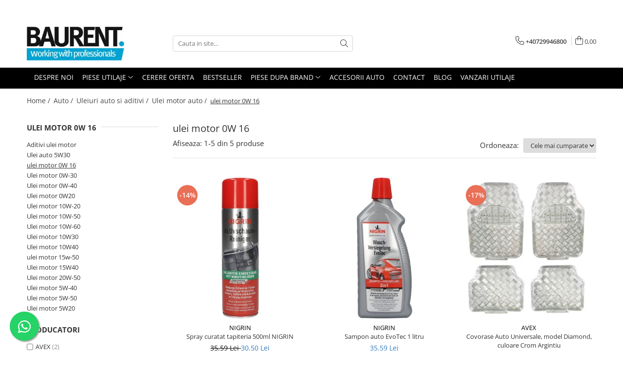

--- FILE ---
content_type: text/html; charset=UTF-8
request_url: https://www.baurent-piese.ro/ulei-motor-0w-16
body_size: 38401
content:
<!DOCTYPE html>

<html lang="ro-ro">

	<head>
		<meta charset="UTF-8">

		<script src="https://gomagcdn.ro/themes/fashion/js/lazysizes.min.js?v=10221307-4.243" async=""></script>

		<script>
			function g_js(callbk){typeof callbk === 'function' ? window.addEventListener("DOMContentLoaded", callbk, false) : false;}
		</script>

					<link rel="icon" sizes="48x48" href="https://gomagcdn.ro/domains2/baurent-piese.ro/files/favicon/favicon6416.png">
			<link rel="apple-touch-icon" sizes="180x180" href="https://gomagcdn.ro/domains2/baurent-piese.ro/files/favicon/favicon6416.png">
		
		<style>
			/*body.loading{overflow:hidden;}
			body.loading #wrapper{opacity: 0;visibility: hidden;}
			body #wrapper{opacity: 1;visibility: visible;transition:all .1s ease-out;}*/

			.main-header .main-menu{min-height:43px;}
			.-g-hide{visibility:hidden;opacity:0;}

					</style>
		
		<link rel="preconnect" href="https://gomagcdn.ro"><link rel="dns-prefetch" href="https://fonts.googleapis.com" /><link rel="dns-prefetch" href="https://fonts.gstatic.com" /><link rel="dns-prefetch" href="https://connect.facebook.net" /><link rel="dns-prefetch" href="https://www.facebook.com" /><link rel="dns-prefetch" href="https://www.googletagmanager.com" /><link rel="dns-prefetch" href="https://static.hotjar.com" />

					<link rel="preload" as="image" href="https://gomagcdn.ro/domains2/baurent-piese.ro/files/product/large/spray-tapiterie-auto-500ml-633941.jpg"   >
					<link rel="preload" as="image" href="https://gomagcdn.ro/domains2/baurent-piese.ro/files/product/large/sampon-auto-evotec-1-litru-848067.jpg"   >
		
		<link rel="preload" href="https://gomagcdn.ro/themes/fashion/js/plugins.js?v=10221307-4.243" as="script">

		
					<link rel="preload" href="https://www.baurent-piese.ro/theme/default.js?v=41685354151" as="script">
				
		<link rel="preload" href="https://gomagcdn.ro/themes/fashion/js/dev.js?v=10221307-4.243" as="script">

		
					<link rel="stylesheet" href="https://gomagcdn.ro/themes/fashion/css/main-min.css?v=10221307-4.243-1" data-values='{"blockScripts": "1"}'>
		
					<link rel="stylesheet" href="https://www.baurent-piese.ro/theme/default.css?v=41685354151">
		
						<link rel="stylesheet" href="https://gomagcdn.ro/themes/fashion/css/dev-style.css?v=10221307-4.243-1">
		
		
		
		<link rel="alternate" hreflang="x-default" href="https://www.baurent-piese.ro/ulei-motor-0w-16">
									<script>(function(w,d,s,l,i){w[l]=w[l]||[];w[l].push({'gtm.start':
new Date().getTime(),event:'gtm.js'});var f=d.getElementsByTagName(s)[0],
j=d.createElement(s),dl=l!='dataLayer'?'&l='+l:'';j.async=true;j.src=
'https://www.googletagmanager.com/gtm.js?id='+i+dl;f.parentNode.insertBefore(j,f);
})(window,document,'script','dataLayer','GTM-TWN946D');</script>					
		<meta name="expires" content="never">
		<meta name="revisit-after" content="1 days">
					<meta name="author" content="Gomag">
				<title>ulei motor 0W 16</title>


					<meta name="robots" content="index,follow" />
						
		<meta name="description" content="ulei motor 0W 16">
		<meta class="viewport" name="viewport" content="width=device-width, initial-scale=1.0, user-scalable=no">
							<meta property="og:description" content="ulei motor 0W 16"/>
							<meta property="og:image" content="https://www.baurent-piese.rohttps://gomagcdn.ro/domains2/baurentpiese/files/company/baurent-logo-nou-2mb-resize-9941916675.jpg"/>
															<link rel="canonical" href="https://www.baurent-piese.ro/ulei-motor-0w-16" />
			<meta property="og:url" content="https://www.baurent-piese.ro/ulei-motor-0w-16"/>
						
		<meta name="distribution" content="Global">
		<meta name="owner" content="www.baurent-piese.ro">
		<meta name="publisher" content="www.baurent-piese.ro">
		<meta name="rating" content="General">
		<meta name="copyright" content="Copyright www.baurent-piese.ro 2026. All rights reserved">
		<link rel="search" href="https://www.baurent-piese.ro/opensearch.ro.xml" type="application/opensearchdescription+xml" title="Cautare"/>

		
							<script src="https://gomagcdn.ro/themes/fashion/js/jquery-2.1.4.min.js"></script>
			<script defer src="https://gomagcdn.ro/themes/fashion/js/jquery.autocomplete.js?v=20181023"></script>
			<script src="https://gomagcdn.ro/themes/fashion/js/gomag.config.js?v=10221307-4.243"></script>
			<script src="https://gomagcdn.ro/themes/fashion/js/gomag.js?v=10221307-4.243"></script>
		
													<script>
$.Gomag.bind('User/Data/AffiliateMarketing/HideTrafiLeak', function(event, data){

    $('.whatsappfloat').remove();
});
</script><!-- Global site tag (gtag.js) - Google Analytics -->
<script async src="https://www.googletagmanager.com/gtag/js?id=G-79VBNW02C1"></script>
	<script>
 window.dataLayer = window.dataLayer || [];
  function gtag(){dataLayer.push(arguments);}
    var cookieValue = '';
  var name = 'g_c_consent' + "=";
  var decodedCookie = decodeURIComponent(document.cookie);
  var ca = decodedCookie.split(';');
  for(var i = 0; i <ca.length; i++) {
	var c = ca[i];
	while (c.charAt(0) == ' ') {
	  c = c.substring(1);
	}
	if (c.indexOf(name) == 0) {
	  cookieValue = c.substring(name.length, c.length);
	}
  }



if(cookieValue == ''){
	gtag('consent', 'default', {
	  'ad_storage': 'granted',
	  'ad_user_data': 'granted',
	  'ad_personalization': 'granted',
	  'analytics_storage': 'granted',
	  'personalization_storage': 'granted',
	  'functionality_storage': 'granted',
	  'security_storage': 'granted'
	});
	} else if(cookieValue != '-1'){


			gtag('consent', 'default', {
			'ad_storage': 'granted',
			'ad_user_data': 'granted',
			'ad_personalization': 'granted',
			'analytics_storage': 'granted',
			'personalization_storage': 'granted',
			'functionality_storage': 'granted',
			'security_storage': 'granted'
		});
	} else {
	 gtag('consent', 'default', {
		  'ad_storage': 'denied',
		  'ad_user_data': 'denied',
		  'ad_personalization': 'denied',
		  'analytics_storage': 'denied',
			'personalization_storage': 'denied',
			'functionality_storage': 'denied',
			'security_storage': 'denied'
		});

		 }
</script>
<script>

	
  gtag('js', new Date());

 
$.Gomag.bind('Cookie/Policy/Consent/Denied', function(){
	gtag('consent', 'update', {
		  'ad_storage': 'denied',
		  'ad_user_data': 'denied',
		  'ad_personalization': 'denied',
		  'analytics_storage': 'denied',
			'personalization_storage': 'denied',
			'functionality_storage': 'denied',
			'security_storage': 'denied'
		});
		})
$.Gomag.bind('Cookie/Policy/Consent/Granted', function(){
	gtag('consent', 'update', {
		  'ad_storage': 'granted',
		  'ad_user_data': 'granted',
		  'ad_personalization': 'granted',
		  'analytics_storage': 'granted',
			'personalization_storage': 'granted',
			'functionality_storage': 'granted',
			'security_storage': 'granted'
		});
		})
  gtag('config', 'G-79VBNW02C1', {allow_enhanced_conversions: true });
</script>
<script>
	function gaBuildProductVariant(product)
	{
		let _return = '';
		if(product.version != undefined)
		{
			$.each(product.version, function(i, a){
				_return += (_return == '' ? '' : ', ')+a.value;
			})
		}
		return _return;
	}

</script>
<script>
	$.Gomag.bind('Product/Add/To/Cart/After/Listing', function gaProductAddToCartLV4(event, data) {
		if(data.product !== undefined) {
			var gaProduct = false;
			if(typeof(gaProducts) != 'undefined' && gaProducts[data.product.id] != undefined)
			{
				gaProduct = gaProducts[data.product.id];

			}

			if(gaProduct == false)
			{
				gaProduct = {};
				gaProduct.item_id = data.product.sku;
				gaProduct.currency = data.product.currency ? (String(data.product.currency).toLowerCase() == 'lei' ? 'RON' : data.product.currency) : 'RON';
				gaProduct.item_name =  data.product.name ;
				gaProduct.item_variant= gaBuildProductVariant(data.product);
				gaProduct.item_brand = data.product.brand;
				gaProduct.item_category = data.product.category;

			}

			gaProduct.price = parseFloat(data.product.price).toFixed(2);
			gaProduct.quantity = data.product.productQuantity;
			gtag("event", "add_to_cart", {
				currency: gaProduct.currency,
				value: parseFloat(gaProduct.price) * parseFloat(gaProduct.quantity),
				items: [
					gaProduct
				]
			});

		}
	})
	$.Gomag.bind('Product/Add/To/Cart/After/Details', function gaProductAddToCartDV4(event, data){

		if(data.product !== undefined){

			var gaProduct = false;
			if(
				typeof(gaProducts) != 'undefined'
				&&
				gaProducts[data.product.id] != undefined
			)
			{
				var gaProduct = gaProducts[data.product.id];
			}

			if(gaProduct == false)
			{
				gaProduct = {};
				gaProduct.item_id = data.product.sku;
				gaProduct.currency = data.product.currency ? (String(data.product.currency).toLowerCase() == 'lei' ? 'RON' : data.product.currency) : 'RON';
				gaProduct.item_name =  data.product.name ;
				gaProduct.item_variant= gaBuildProductVariant(data.product);
				gaProduct.item_brand = data.product.brand;
				gaProduct.item_category = data.product.category;

			}

			gaProduct.price = parseFloat(data.product.price).toFixed(2);
			gaProduct.quantity = data.product.productQuantity;


			gtag("event", "add_to_cart", {
			  currency: gaProduct.currency,
			  value: parseFloat(gaProduct.price) * parseFloat(gaProduct.quantity),
			  items: [
				gaProduct
			  ]
			});
        }

	})
	 $.Gomag.bind('Product/Remove/From/Cart', function gaProductRemovedFromCartV4(event, data){
		var envData = $.Gomag.getEnvData();
		var products = envData.products;

		if(data.data.product !== undefined && products[data.data.product] !== undefined){


			var dataProduct = products[data.data.product];


			gaProduct = {};
			gaProduct.item_id = dataProduct.sku;

			gaProduct.item_name =   dataProduct.name ;
			gaProduct.currency = dataProduct.currency ? (String(dataProduct.currency).toLowerCase() == 'lei' ? 'RON' : dataProduct.currency) : 'RON';
			gaProduct.item_category = dataProduct.category;
			gaProduct.item_brand = dataProduct.brand;
			gaProduct.price = parseFloat(dataProduct.price).toFixed(2);
			gaProduct.quantity = data.data.quantity;
			gaProduct.item_variant= gaBuildProductVariant(dataProduct);
			gtag("event", "remove_from_cart", {
			  currency: gaProduct.currency,
			  value: parseFloat(gaProduct.price) * parseFloat(gaProduct.quantity),
			  items: [
				gaProduct
			  ]
			});
        }

	});

	 $.Gomag.bind('Cart/Quantity/Update', function gaCartQuantityUpdateV4(event, data){
		var envData = $.Gomag.getEnvData();
		var products = envData.products;
		if(!data.data.finalQuantity || !data.data.initialQuantity)
		{
			return false;
		}
		var dataProduct = products[data.data.product];
		if(dataProduct == undefined)
		{
			return false;
		}

		gaProduct = {};
		gaProduct.item_id = dataProduct.sku;
		gaProduct.currency = dataProduct.currency ? (String(dataProduct.currency).toLowerCase() == 'lei' ? 'RON' : dataProduct.currency) : 'RON';
		gaProduct.item_name =  dataProduct.name ;

		gaProduct.item_category = dataProduct.category;
		gaProduct.item_brand = dataProduct.brand;
		gaProduct.price = parseFloat(dataProduct.price).toFixed(2);
		gaProduct.item_variant= gaBuildProductVariant(dataProduct);
		if(parseFloat(data.data.initialQuantity) < parseFloat(data.data.finalQuantity))
		{
			var quantity = parseFloat(data.data.finalQuantity) - parseFloat(data.data.initialQuantity);
			gaProduct.quantity = quantity;

			gtag("event", "add_to_cart", {
			  currency: gaProduct.currency,
			  value: parseFloat(gaProduct.price) * parseFloat(gaProduct.quantity),
			  items: [
				gaProduct
			  ]
			});
		}
		else if(parseFloat(data.data.initialQuantity) > parseFloat(data.data.finalQuantity))
		{
			var quantity = parseFloat(data.data.initialQuantity) - parseFloat(data.data.finalQuantity);
			gaProduct.quantity = quantity;
			gtag("event", "remove_from_cart", {
			  currency: gaProduct.currency,
			  value: parseFloat(gaProduct.price) * parseFloat(gaProduct.quantity),
			  items: [
				gaProduct
			  ]
			});
		}

	});

</script>
<script>
function gmsc(name, value)
{
	if(value != undefined && value)
	{
		var expires = new Date();
		expires.setTime(expires.getTime() + parseInt(3600*24*1000*90));
		document.cookie = encodeURIComponent(name) + "=" + encodeURIComponent(value) + '; expires='+ expires.toUTCString() + "; path=/";
	}
}
let gmqs = window.location.search;
let gmup = new URLSearchParams(gmqs);
gmsc('g_sc', gmup.get('shop_campaign'));
gmsc('shop_utm_campaign', gmup.get('utm_campaign'));
gmsc('shop_utm_medium', gmup.get('utm_medium'));
gmsc('shop_utm_source', gmup.get('utm_source'));
</script><!-- Facebook Pixel Code -->
				<script>
				!function(f,b,e,v,n,t,s){if(f.fbq)return;n=f.fbq=function(){n.callMethod?
				n.callMethod.apply(n,arguments):n.queue.push(arguments)};if(!f._fbq)f._fbq=n;
				n.push=n;n.loaded=!0;n.version="2.0";n.queue=[];t=b.createElement(e);t.async=!0;
				t.src=v;s=b.getElementsByTagName(e)[0];s.parentNode.insertBefore(t,s)}(window,
				document,"script","//connect.facebook.net/en_US/fbevents.js");

				fbq("init", "1145699489706201");
				fbq("track", "PageView");</script>
				<!-- End Facebook Pixel Code -->
				<script>
				$.Gomag.bind('User/Ajax/Data/Loaded', function(event, data){
					if(data != undefined && data.data != undefined)
					{
						var eventData = data.data;
						if(eventData.facebookUserData != undefined)
						{
							$('body').append(eventData.facebookUserData);
						}
					}
				})
				</script>
				<meta name="facebook-domain-verification" content="izjp4pbdq2265d9mbg89rk8abc3139" /><!-- Hotjar Tracking Code for my site -->
<script>
    (function(h,o,t,j,a,r){
        h.hj=h.hj||function(){(h.hj.q=h.hj.q||[]).push(arguments)};
        h._hjSettings={hjid:3432593,hjsv:6};
        a=o.getElementsByTagName('head')[0];
        r=o.createElement('script');r.async=1;
        r.src=t+h._hjSettings.hjid+j+h._hjSettings.hjsv;
        a.appendChild(r);
    })(window,document,'https://static.hotjar.com/c/hotjar-','.js?sv=');
</script> <meta name="google-site-verification" content="93CR3Dh1Otj5YlXpoRD2HJAHKMaH99UZRKVEGElctGY" />					
		
	</head>

	<body class="" style="">

		<script >
			function _addCss(url, attribute, value, loaded){
				var _s = document.createElement('link');
				_s.rel = 'stylesheet';
				_s.href = url;
				_s.type = 'text/css';
				if(attribute)
				{
					_s.setAttribute(attribute, value)
				}
				if(loaded){
					_s.onload = function(){
						var dom = document.getElementsByTagName('body')[0];
						//dom.classList.remove('loading');
					}
				}
				var _st = document.getElementsByTagName('link')[0];
				_st.parentNode.insertBefore(_s, _st);
			}
			//_addCss('https://fonts.googleapis.com/css2?family=Open+Sans:ital,wght@0,300;0,400;0,600;0,700;1,300;1,400&display=swap');
			_addCss('https://gomagcdn.ro/themes/_fonts/Open-Sans.css');

		</script>
		<script>
				/*setTimeout(
				  function()
				  {
				   document.getElementsByTagName('body')[0].classList.remove('loading');
				  }, 1000);*/
		</script>
									<noscript><iframe src="https://www.googletagmanager.com/ns.html?id=GTM-TWN946D"
height="0" width="0" style="display:none;visibility:hidden"></iframe></noscript>					
		
		<div id="wrapper">
			<!-- BLOCK:1f6ded1097b747c7c9b30b62816fe786 start -->
<div id="_cartSummary" class="hide"></div>

<script >
	$(document).ready(function() {

		$(document).on('keypress', '.-g-input-loader', function(){
			$(this).addClass('-g-input-loading');
		})

		$.Gomag.bind('Product/Add/To/Cart/After', function(eventResponse, properties)
		{
									var data = JSON.parse(properties.data);
			$('.q-cart').html(data.quantity);
			if(parseFloat(data.quantity) > 0)
			{
				$('.q-cart').removeClass('hide');
			}
			else
			{
				$('.q-cart').addClass('hide');
			}
			$('.cartPrice').html(data.subtotal + ' ' + data.currency);
			$('.cartProductCount').html(data.quantity);


		})
		$('#_cartSummary').on('updateCart', function(event, cart) {
			var t = $(this);

			$.get('https://www.baurent-piese.ro/cart-update', {
				cart: cart
			}, function(data) {

				$('.q-cart').html(data.quantity);
				if(parseFloat(data.quantity) > 0)
				{
					$('.q-cart').removeClass('hide');
				}
				else
				{
					$('.q-cart').addClass('hide');
				}
				$('.cartPrice').html(data.subtotal + ' ' + data.currency);
				$('.cartProductCount').html(data.quantity);
			}, 'json');
			window.ga = window.ga || function() {
				(ga.q = ga.q || []).push(arguments)
			};
			ga('send', 'event', 'Buton', 'Click', 'Adauga_Cos');
		});

		if(window.gtag_report_conversion) {
			$(document).on("click", 'li.phone-m', function() {
				var phoneNo = $('li.phone-m').children( "a").attr('href');
				gtag_report_conversion(phoneNo);
			});

		}

	});
</script>



<header class="main-header container-bg clearfix" data-block="headerBlock">
	<div class="discount-tape container-h full -g-hide" id="_gomagHellobar">
<style>
.discount-tape{position: relative;width:100%;padding:0;text-align:center;font-size:14px;overflow: hidden;z-index:99;}
.discount-tape a{color: #fff;}
.Gomag-HelloBar{padding:10px;}
@media screen and (max-width: 767px){.discount-tape{font-size:13px;}}
</style>
<div class="Gomag-HelloBar" style="background: #69aadb;color: #fff;">
	
		🚛Transport gratuit la comenzi de peste 500 lei pentru 95% din produse 🚛
			
	</div>
<div class="clear"></div>
</div>

		
	<div class="top-head-bg container-h full">

		<div class="top-head container-h">
			<div class="row">
				<div class="col-md-3 col-sm-3 col-xs-5 logo-h">
					
	<a href="https://www.baurent-piese.ro" id="logo" data-pageId="2">
		<img src="https://gomagcdn.ro/domains2/baurentpiese/files/company/baurent-logo-nou-2mb-resize-9941916675.jpg" fetchpriority="high" class="img-responsive" alt="Piese utilaje de constructii Haulotte, JLG, Manitou, Genie, JCB, Caterpillar" title="Piese utilaje de constructii Haulotte, JLG, Manitou, Genie, JCB, Caterpillar" width="200" height="50" style="width:auto;">
	</a>
				</div>
				<div class="col-md-4 col-sm-4 col-xs-7 main search-form-box">
					
<form name="search-form" class="search-form" action="https://www.baurent-piese.ro/produse" id="_searchFormMainHeader">

	<input id="_autocompleteSearchMainHeader" name="c" class="input-placeholder -g-input-loader" type="text" placeholder="Cauta in site..." aria-label="Search"  value="">
	<button id="_doSearch" class="search-button" aria-hidden="true">
		<i class="fa fa-search" aria-hidden="true"></i>
	</button>

				<script >
			$(document).ready(function() {

				$('#_autocompleteSearchMainHeader').autocomplete({
					serviceUrl: 'https://www.baurent-piese.ro/autocomplete',
					minChars: 2,
					deferRequestBy: 700,
					appendTo: '#_searchFormMainHeader',
					width: parseInt($('#_doSearch').offset().left) - parseInt($('#_autocompleteSearchMainHeader').offset().left),
					formatResult: function(suggestion, currentValue) {
						return suggestion.value;
					},
					onSelect: function(suggestion) {
						$(this).val(suggestion.data);
					},
					onSearchComplete: function(suggestion) {
						$(this).removeClass('-g-input-loading');
					}
				});
				$(document).on('click', '#_doSearch', function(e){
					e.preventDefault();
					if($('#_autocompleteSearchMainHeader').val() != '')
					{
						$('#_searchFormMainHeader').submit();
					}
				})
			});
		</script>
	

</form>
				</div>
				<div class="col-md-5 col-sm-5 acount-section">
					
<ul>
	<li class="search-m hide">
		<a href="#" class="-g-no-url" aria-label="Cauta in site..." data-pageId="">
			<i class="fa fa-search search-open" aria-hidden="true"></i>
			<i style="display:none" class="fa fa-times search-close" aria-hidden="true"></i>
		</a>
	</li>
	<li class="-g-user-icon -g-user-icon-empty">
			
	</li>
	
				<li class="contact-header">
			<a href="tel:+40729946800" aria-label="Contacteaza-ne" data-pageId="3">
				<i class="fa fa-phone" aria-hidden="true"></i>
								<span>+40729946800</span>
			</a>
		</li>
			<li class="wishlist-header hide">
		<a href="https://www.baurent-piese.ro/wishlist" aria-label="Wishlist" data-pageId="28">
			<span class="-g-wishlist-product-count -g-hide"></span>
			<i class="fa fa-heart-o" aria-hidden="true"></i>
			<span class="">Favorite</span>
		</a>
	</li>
	<li class="cart-header-btn cart">
		<a class="cart-drop _showCartHeader" href="https://www.baurent-piese.ro/cos-de-cumparaturi" aria-label="Cos de cumparaturi">
			<span class="q-cart hide">0</span>
			<i class="fa fa-shopping-bag" aria-hidden="true"></i>
			<span class="count cartPrice">0,00
				
			</span>
		</a>
					<div class="cart-dd  _cartShow cart-closed"></div>
			</li>

	</ul>

	<script>
		$(document).ready(function() {
			//Cart
							$('.cart').mouseenter(function() {
					$.Gomag.showCartSummary('div._cartShow');
				}).mouseleave(function() {
					$.Gomag.hideCartSummary('div._cartShow');
					$('div._cartShow').removeClass('cart-open');
				});
						$(document).on('click', '.dropdown-toggle', function() {
				window.location = $(this).attr('href');
			})
		})
	</script>

				</div>
			</div>
		</div>
	</div>


<div id="navigation">
	<nav id="main-menu" class="main-menu container-h full clearfix">
		<a href="#" class="menu-trg -g-no-url" title="Produse">
			<span>&nbsp;</span>
		</a>
		
<div class="container-h nav-menu-hh clearfix">

	<!-- BASE MENU -->
	<ul class="
			nav-menu base-menu container-h
			
			
		">

		

			
		<li class="menu-drop __GomagMM ">
								<a
						href="https://www.baurent-piese.ro/baurent-piese-despre-noi"
						class="    "
						rel="  "
						
						title="DESPRE NOI"
						data-Gomag=''
						data-block-name="mainMenuD0"  data-block="mainMenuD" data-pageId= "11">
												<span class="list">DESPRE NOI</span>
					</a>
				
		</li>
		
		<li class="menu-drop __GomagMM ">
							<a
					href="#"
					class="  -g-no-url "
					rel="  "
					
					title="PIESE UTILAJE"
					data-Gomag=''
					data-block-name="mainMenuD0"
					data-pageId= "80"
					data-block="mainMenuD">
											<span class="list">PIESE UTILAJE</span>
						<i class="fa fa-angle-down"></i>
				</a>

									<div class="menu-dd">
										<ul class="drop-list clearfix w100">
																																						<li class="fl">
										<div class="col">
											<p class="title">
												<a
												href="https://www.baurent-piese.ro/atasamente"
												class="title    "
												rel="  "
												
												title="Atasamente"
												data-Gomag=''
												data-block-name="mainMenuD1"
												data-block="mainMenuD"
												data-pageId= "80"
												>
																										Atasamente
												</a>
											</p>
																																															<a
														href="https://www.baurent-piese.ro/dinti-cupa-excavator"
														rel="  "
														
														title="Dinti cupa excavator"
														class="    "
														data-Gomag=''
														data-block-name="mainMenuD2"
														data-block="mainMenuD"
														data-pageId="2"
													>
																												<i class="fa fa-angle-right"></i>
														<span>Dinti cupa excavator</span>
													</a>
																									<a
														href="https://www.baurent-piese.ro/cupe"
														rel="  "
														
														title="Cupe"
														class="    "
														data-Gomag=''
														data-block-name="mainMenuD2"
														data-block="mainMenuD"
														data-pageId="2"
													>
																												<i class="fa fa-angle-right"></i>
														<span>Cupe</span>
													</a>
																									<a
														href="https://www.baurent-piese.ro/platforme"
														rel="  "
														
														title="Platforme"
														class="    "
														data-Gomag=''
														data-block-name="mainMenuD2"
														data-block="mainMenuD"
														data-pageId="2"
													>
																												<i class="fa fa-angle-right"></i>
														<span>Platforme</span>
													</a>
																									<a
														href="https://www.baurent-piese.ro/furci-stivuitor"
														rel="  "
														
														title="Furci stivuitor"
														class="    "
														data-Gomag=''
														data-block-name="mainMenuD2"
														data-block="mainMenuD"
														data-pageId="2"
													>
																												<i class="fa fa-angle-right"></i>
														<span>Furci stivuitor</span>
													</a>
																									<a
														href="https://www.baurent-piese.ro/brat-suplimentar"
														rel="  "
														
														title="Brat suplimentar"
														class="    "
														data-Gomag=''
														data-block-name="mainMenuD2"
														data-block="mainMenuD"
														data-pageId="2"
													>
																												<i class="fa fa-angle-right"></i>
														<span>Brat suplimentar</span>
													</a>
																									<a
														href="https://www.baurent-piese.ro/cos-nacela"
														rel="  "
														
														title="Cos nacela"
														class="    "
														data-Gomag=''
														data-block-name="mainMenuD2"
														data-block="mainMenuD"
														data-pageId="2"
													>
																												<i class="fa fa-angle-right"></i>
														<span>Cos nacela</span>
													</a>
																									<a
														href="https://www.baurent-piese.ro/matura-stivuitor"
														rel="  "
														
														title="Matura stivuitor"
														class="    "
														data-Gomag=''
														data-block-name="mainMenuD2"
														data-block="mainMenuD"
														data-pageId="2"
													>
																												<i class="fa fa-angle-right"></i>
														<span>Matura stivuitor</span>
													</a>
																									<a
														href="https://www.baurent-piese.ro/sararite"
														rel="  "
														
														title="Sararite"
														class="    "
														data-Gomag=''
														data-block-name="mainMenuD2"
														data-block="mainMenuD"
														data-pageId="2"
													>
																												<i class="fa fa-angle-right"></i>
														<span>Sararite</span>
													</a>
																									<a
														href="https://www.baurent-piese.ro/plug-deszapezire"
														rel="  "
														
														title="Plug deszapezire"
														class="    "
														data-Gomag=''
														data-block-name="mainMenuD2"
														data-block="mainMenuD"
														data-pageId="2"
													>
																												<i class="fa fa-angle-right"></i>
														<span>Plug deszapezire</span>
													</a>
																									<a
														href="https://www.baurent-piese.ro/cupla-rapida"
														rel="  "
														
														title="Cupla rapida"
														class="    "
														data-Gomag=''
														data-block-name="mainMenuD2"
														data-block="mainMenuD"
														data-pageId="2"
													>
																												<i class="fa fa-angle-right"></i>
														<span>Cupla rapida</span>
													</a>
																							
										</div>
									</li>
																																<li class="fl">
										<div class="col">
											<p class="title">
												<a
												href="https://www.baurent-piese.ro/piese-transmisie"
												class="title    "
												rel="  "
												
												title="Piese transmisie"
												data-Gomag=''
												data-block-name="mainMenuD1"
												data-block="mainMenuD"
												data-pageId= "80"
												>
																										Piese transmisie
												</a>
											</p>
																																															<a
														href="https://www.baurent-piese.ro/cardane"
														rel="  "
														
														title="Cardane"
														class="    "
														data-Gomag=''
														data-block-name="mainMenuD2"
														data-block="mainMenuD"
														data-pageId="2"
													>
																												<i class="fa fa-angle-right"></i>
														<span>Cardane</span>
													</a>
																									<a
														href="https://www.baurent-piese.ro/punti-axe"
														rel="  "
														
														title="Punti - axe"
														class="    "
														data-Gomag=''
														data-block-name="mainMenuD2"
														data-block="mainMenuD"
														data-pageId="2"
													>
																												<i class="fa fa-angle-right"></i>
														<span>Punti - axe</span>
													</a>
																									<a
														href="https://www.baurent-piese.ro/diverse-piese-transmisie"
														rel="  "
														
														title="Diverse piese transmisie"
														class="    "
														data-Gomag=''
														data-block-name="mainMenuD2"
														data-block="mainMenuD"
														data-pageId="2"
													>
																												<i class="fa fa-angle-right"></i>
														<span>Diverse piese transmisie</span>
													</a>
																									<a
														href="https://www.baurent-piese.ro/piese-ambreiaj"
														rel="  "
														
														title="Piese ambreiaj"
														class="    "
														data-Gomag=''
														data-block-name="mainMenuD2"
														data-block="mainMenuD"
														data-pageId="2"
													>
																												<i class="fa fa-angle-right"></i>
														<span>Piese ambreiaj</span>
													</a>
																									<a
														href="https://www.baurent-piese.ro/planetare"
														rel="  "
														
														title="Planetare"
														class="    "
														data-Gomag=''
														data-block-name="mainMenuD2"
														data-block="mainMenuD"
														data-pageId="2"
													>
																												<i class="fa fa-angle-right"></i>
														<span>Planetare</span>
													</a>
																									<a
														href="https://www.baurent-piese.ro/angrenaje"
														rel="  "
														
														title="Angrenaje transmisie"
														class="    "
														data-Gomag=''
														data-block-name="mainMenuD2"
														data-block="mainMenuD"
														data-pageId="2"
													>
																												<i class="fa fa-angle-right"></i>
														<span>Angrenaje transmisie</span>
													</a>
																									<a
														href="https://www.baurent-piese.ro/grupuri-conice"
														rel="  "
														
														title="Grupuri conice"
														class="    "
														data-Gomag=''
														data-block-name="mainMenuD2"
														data-block="mainMenuD"
														data-pageId="2"
													>
																												<i class="fa fa-angle-right"></i>
														<span>Grupuri conice</span>
													</a>
																									<a
														href="https://www.baurent-piese.ro/convertizor"
														rel="  "
														
														title="Convertizoare"
														class="    "
														data-Gomag=''
														data-block-name="mainMenuD2"
														data-block="mainMenuD"
														data-pageId="2"
													>
																												<i class="fa fa-angle-right"></i>
														<span>Convertizoare</span>
													</a>
																									<a
														href="https://www.baurent-piese.ro/cruce-cardan"
														rel="  "
														
														title="Cruce cardan"
														class="    "
														data-Gomag=''
														data-block-name="mainMenuD2"
														data-block="mainMenuD"
														data-pageId="2"
													>
																												<i class="fa fa-angle-right"></i>
														<span>Cruce cardan</span>
													</a>
																									<a
														href="https://www.baurent-piese.ro/disc-frictiune"
														rel="  "
														
														title="Disc frictiune"
														class="    "
														data-Gomag=''
														data-block-name="mainMenuD2"
														data-block="mainMenuD"
														data-pageId="2"
													>
																												<i class="fa fa-angle-right"></i>
														<span>Disc frictiune</span>
													</a>
																							
										</div>
									</li>
																																<li class="fl">
										<div class="col">
											<p class="title">
												<a
												href="https://www.baurent-piese.ro/roti"
												class="title    "
												rel="  "
												
												title="Roti"
												data-Gomag=''
												data-block-name="mainMenuD1"
												data-block="mainMenuD"
												data-pageId= "80"
												>
																										Roti
												</a>
											</p>
																																															<a
														href="https://www.baurent-piese.ro/roti-teren-accidentat"
														rel="  "
														
														title="Roti teren accidentat"
														class="    "
														data-Gomag=''
														data-block-name="mainMenuD2"
														data-block="mainMenuD"
														data-pageId="2"
													>
																												<i class="fa fa-angle-right"></i>
														<span>Roti teren accidentat</span>
													</a>
																									<a
														href="https://www.baurent-piese.ro/roti-non-marking"
														rel="  "
														
														title="Roti non-marking"
														class="    "
														data-Gomag=''
														data-block-name="mainMenuD2"
														data-block="mainMenuD"
														data-pageId="2"
													>
																												<i class="fa fa-angle-right"></i>
														<span>Roti non-marking</span>
													</a>
																									<a
														href="https://www.baurent-piese.ro/piulite-roata"
														rel="  "
														
														title="Piulite roata"
														class="    "
														data-Gomag=''
														data-block-name="mainMenuD2"
														data-block="mainMenuD"
														data-pageId="2"
													>
																												<i class="fa fa-angle-right"></i>
														<span>Piulite roata</span>
													</a>
																									<a
														href="https://www.baurent-piese.ro/butuc-roata"
														rel="  "
														
														title="Butuc roata"
														class="    "
														data-Gomag=''
														data-block-name="mainMenuD2"
														data-block="mainMenuD"
														data-pageId="2"
													>
																												<i class="fa fa-angle-right"></i>
														<span>Butuc roata</span>
													</a>
																									<a
														href="https://www.baurent-piese.ro/janta"
														rel="  "
														
														title="Janta"
														class="    "
														data-Gomag=''
														data-block-name="mainMenuD2"
														data-block="mainMenuD"
														data-pageId="2"
													>
																												<i class="fa fa-angle-right"></i>
														<span>Janta</span>
													</a>
																									<a
														href="https://www.baurent-piese.ro/anvelope"
														rel="  "
														
														title="Anvelope"
														class="    "
														data-Gomag=''
														data-block-name="mainMenuD2"
														data-block="mainMenuD"
														data-pageId="2"
													>
																												<i class="fa fa-angle-right"></i>
														<span>Anvelope</span>
													</a>
																									<a
														href="https://www.baurent-piese.ro/roata-transpaleta"
														rel="  "
														
														title="Roata transpaleta"
														class="    "
														data-Gomag=''
														data-block-name="mainMenuD2"
														data-block="mainMenuD"
														data-pageId="2"
													>
																												<i class="fa fa-angle-right"></i>
														<span>Roata transpaleta</span>
													</a>
																							
										</div>
									</li>
																																<li class="fl">
										<div class="col">
											<p class="title">
												<a
												href="https://www.baurent-piese.ro/piese-motor"
												class="title    "
												rel="  "
												
												title="Piese motor"
												data-Gomag=''
												data-block-name="mainMenuD1"
												data-block="mainMenuD"
												data-pageId= "80"
												>
																										Piese motor
												</a>
											</p>
																																															<a
														href="https://www.baurent-piese.ro/alternatoare"
														rel="  "
														
														title="Alternatoare"
														class="    "
														data-Gomag=''
														data-block-name="mainMenuD2"
														data-block="mainMenuD"
														data-pageId="2"
													>
																												<i class="fa fa-angle-right"></i>
														<span>Alternatoare</span>
													</a>
																									<a
														href="https://www.baurent-piese.ro/electromotoare"
														rel="  "
														
														title="Electromotoare"
														class="    "
														data-Gomag=''
														data-block-name="mainMenuD2"
														data-block="mainMenuD"
														data-pageId="2"
													>
																												<i class="fa fa-angle-right"></i>
														<span>Electromotoare</span>
													</a>
																									<a
														href="https://www.baurent-piese.ro/pompa-combustibil"
														rel="  "
														
														title="Pompa combustibil"
														class="    "
														data-Gomag=''
														data-block-name="mainMenuD2"
														data-block="mainMenuD"
														data-pageId="2"
													>
																												<i class="fa fa-angle-right"></i>
														<span>Pompa combustibil</span>
													</a>
																									<a
														href="https://www.baurent-piese.ro/pompa-de-apa"
														rel="  "
														
														title="Pompa de apa"
														class="    "
														data-Gomag=''
														data-block-name="mainMenuD2"
														data-block="mainMenuD"
														data-pageId="2"
													>
																												<i class="fa fa-angle-right"></i>
														<span>Pompa de apa</span>
													</a>
																									<a
														href="https://www.baurent-piese.ro/radiator-racire-ulei-hidraulic"
														rel="  "
														
														title="Radiator racire ulei hidraulic"
														class="    "
														data-Gomag=''
														data-block-name="mainMenuD2"
														data-block="mainMenuD"
														data-pageId="2"
													>
																												<i class="fa fa-angle-right"></i>
														<span>Radiator racire ulei hidraulic</span>
													</a>
																									<a
														href="https://www.baurent-piese.ro/radiator-apa"
														rel="  "
														
														title="Radiator apa"
														class="    "
														data-Gomag=''
														data-block-name="mainMenuD2"
														data-block="mainMenuD"
														data-pageId="2"
													>
																												<i class="fa fa-angle-right"></i>
														<span>Radiator apa</span>
													</a>
																									<a
														href="https://www.baurent-piese.ro/bobina-de-pornire"
														rel="  "
														
														title="Bobina de pornire"
														class="    "
														data-Gomag=''
														data-block-name="mainMenuD2"
														data-block="mainMenuD"
														data-pageId="2"
													>
																												<i class="fa fa-angle-right"></i>
														<span>Bobina de pornire</span>
													</a>
																									<a
														href="https://www.baurent-piese.ro/bobina-de-oprire"
														rel="  "
														
														title="Bobina de oprire"
														class="    "
														data-Gomag=''
														data-block-name="mainMenuD2"
														data-block="mainMenuD"
														data-pageId="2"
													>
																												<i class="fa fa-angle-right"></i>
														<span>Bobina de oprire</span>
													</a>
																									<a
														href="https://www.baurent-piese.ro/bobina-de-acceleratie"
														rel="  "
														
														title="Bobina de acceleratie"
														class="    "
														data-Gomag=''
														data-block-name="mainMenuD2"
														data-block="mainMenuD"
														data-pageId="2"
													>
																												<i class="fa fa-angle-right"></i>
														<span>Bobina de acceleratie</span>
													</a>
																									<a
														href="https://www.baurent-piese.ro/curea-alternator-transmisie"
														rel="  "
														
														title="Curea alternator - transmisie"
														class="    "
														data-Gomag=''
														data-block-name="mainMenuD2"
														data-block="mainMenuD"
														data-pageId="2"
													>
																												<i class="fa fa-angle-right"></i>
														<span>Curea alternator - transmisie</span>
													</a>
																									<a
														href="https://www.baurent-piese.ro/curea-distributie"
														rel="  "
														
														title="Curea distributie"
														class="    "
														data-Gomag=''
														data-block-name="mainMenuD2"
														data-block="mainMenuD"
														data-pageId="2"
													>
																												<i class="fa fa-angle-right"></i>
														<span>Curea distributie</span>
													</a>
																									<a
														href="https://www.baurent-piese.ro/esapament"
														rel="  "
														
														title="Esapament"
														class="    "
														data-Gomag=''
														data-block-name="mainMenuD2"
														data-block="mainMenuD"
														data-pageId="2"
													>
																												<i class="fa fa-angle-right"></i>
														<span>Esapament</span>
													</a>
																									<a
														href="https://www.baurent-piese.ro/busoane-dopuri"
														rel="  "
														
														title="Busoane - dopuri"
														class="    "
														data-Gomag=''
														data-block-name="mainMenuD2"
														data-block="mainMenuD"
														data-pageId="2"
													>
																												<i class="fa fa-angle-right"></i>
														<span>Busoane - dopuri</span>
													</a>
																									<a
														href="https://www.baurent-piese.ro/ventilatoare"
														rel="  "
														
														title="Ventilatoare"
														class="    "
														data-Gomag=''
														data-block-name="mainMenuD2"
														data-block="mainMenuD"
														data-pageId="2"
													>
																												<i class="fa fa-angle-right"></i>
														<span>Ventilatoare</span>
													</a>
																									<a
														href="https://www.baurent-piese.ro/pompa-de-ulei"
														rel="  "
														
														title="Pompa de ulei"
														class="    "
														data-Gomag=''
														data-block-name="mainMenuD2"
														data-block="mainMenuD"
														data-pageId="2"
													>
																												<i class="fa fa-angle-right"></i>
														<span>Pompa de ulei</span>
													</a>
																									<a
														href="https://www.baurent-piese.ro/termostat"
														rel="  "
														
														title="Termostat"
														class="    "
														data-Gomag=''
														data-block-name="mainMenuD2"
														data-block="mainMenuD"
														data-pageId="2"
													>
																												<i class="fa fa-angle-right"></i>
														<span>Termostat</span>
													</a>
																									<a
														href="https://www.baurent-piese.ro/fulie"
														rel="  "
														
														title="Fulie"
														class="    "
														data-Gomag=''
														data-block-name="mainMenuD2"
														data-block="mainMenuD"
														data-pageId="2"
													>
																												<i class="fa fa-angle-right"></i>
														<span>Fulie</span>
													</a>
																									<a
														href="https://www.baurent-piese.ro/pistoane"
														rel="  "
														
														title="Pistoane"
														class="    "
														data-Gomag=''
														data-block-name="mainMenuD2"
														data-block="mainMenuD"
														data-pageId="2"
													>
																												<i class="fa fa-angle-right"></i>
														<span>Pistoane</span>
													</a>
																									<a
														href="https://www.baurent-piese.ro/turbosuflanta"
														rel="  "
														
														title="Turbosuflanta"
														class="    "
														data-Gomag=''
														data-block-name="mainMenuD2"
														data-block="mainMenuD"
														data-pageId="2"
													>
																												<i class="fa fa-angle-right"></i>
														<span>Turbosuflanta</span>
													</a>
																									<a
														href="https://www.baurent-piese.ro/diverse-piese-motor"
														rel="  "
														
														title="Diverse piese motor"
														class="    "
														data-Gomag=''
														data-block-name="mainMenuD2"
														data-block="mainMenuD"
														data-pageId="2"
													>
																												<i class="fa fa-angle-right"></i>
														<span>Diverse piese motor</span>
													</a>
																									<a
														href="https://www.baurent-piese.ro/furtune-si-conducte"
														rel="  "
														
														title="Furtune si conducte"
														class="    "
														data-Gomag=''
														data-block-name="mainMenuD2"
														data-block="mainMenuD"
														data-pageId="2"
													>
																												<i class="fa fa-angle-right"></i>
														<span>Furtune si conducte</span>
													</a>
																									<a
														href="https://www.baurent-piese.ro/injectoare"
														rel="  "
														
														title="Injectoare"
														class="    "
														data-Gomag=''
														data-block-name="mainMenuD2"
														data-block="mainMenuD"
														data-pageId="2"
													>
																												<i class="fa fa-angle-right"></i>
														<span>Injectoare</span>
													</a>
																									<a
														href="https://www.baurent-piese.ro/chiuloasa"
														rel="  "
														
														title="Chiuloasa"
														class="    "
														data-Gomag=''
														data-block-name="mainMenuD2"
														data-block="mainMenuD"
														data-pageId="2"
													>
																												<i class="fa fa-angle-right"></i>
														<span>Chiuloasa</span>
													</a>
																									<a
														href="https://www.baurent-piese.ro/vibrochen-ax-came-arbore-cotit"
														rel="  "
														
														title="Vibrochen - ax came - arbore cotit"
														class="    "
														data-Gomag=''
														data-block-name="mainMenuD2"
														data-block="mainMenuD"
														data-pageId="2"
													>
																												<i class="fa fa-angle-right"></i>
														<span>Vibrochen - ax came - arbore cotit</span>
													</a>
																									<a
														href="https://www.baurent-piese.ro/camasa-piston"
														rel="  "
														
														title="Camasa piston"
														class="    "
														data-Gomag=''
														data-block-name="mainMenuD2"
														data-block="mainMenuD"
														data-pageId="2"
													>
																												<i class="fa fa-angle-right"></i>
														<span>Camasa piston</span>
													</a>
																									<a
														href="https://www.baurent-piese.ro/segmenti-motor"
														rel="  "
														
														title="Segmenti motor"
														class="    "
														data-Gomag=''
														data-block-name="mainMenuD2"
														data-block="mainMenuD"
														data-pageId="2"
													>
																												<i class="fa fa-angle-right"></i>
														<span>Segmenti motor</span>
													</a>
																									<a
														href="https://www.baurent-piese.ro/termoflot"
														rel="  "
														
														title="Termoflot"
														class="    "
														data-Gomag=''
														data-block-name="mainMenuD2"
														data-block="mainMenuD"
														data-pageId="2"
													>
																												<i class="fa fa-angle-right"></i>
														<span>Termoflot</span>
													</a>
																									<a
														href="https://www.baurent-piese.ro/cablu-acceleratie"
														rel="  "
														
														title="Cablu acceleratie"
														class="    "
														data-Gomag=''
														data-block-name="mainMenuD2"
														data-block="mainMenuD"
														data-pageId="2"
													>
																												<i class="fa fa-angle-right"></i>
														<span>Cablu acceleratie</span>
													</a>
																									<a
														href="https://www.baurent-piese.ro/senzori-de-presiune-ulei"
														rel="  "
														
														title="Senzori de presiune ulei"
														class="    "
														data-Gomag=''
														data-block-name="mainMenuD2"
														data-block="mainMenuD"
														data-pageId="2"
													>
																												<i class="fa fa-angle-right"></i>
														<span>Senzori de presiune ulei</span>
													</a>
																									<a
														href="https://www.baurent-piese.ro/vaporizatoare"
														rel="  "
														
														title="Vaporizatoare"
														class="    "
														data-Gomag=''
														data-block-name="mainMenuD2"
														data-block="mainMenuD"
														data-pageId="2"
													>
																												<i class="fa fa-angle-right"></i>
														<span>Vaporizatoare</span>
													</a>
																									<a
														href="https://www.baurent-piese.ro/radiatoare-ac"
														rel="  "
														
														title="Radiatoare AC"
														class="    "
														data-Gomag=''
														data-block-name="mainMenuD2"
														data-block="mainMenuD"
														data-pageId="2"
													>
																												<i class="fa fa-angle-right"></i>
														<span>Radiatoare AC</span>
													</a>
																							
										</div>
									</li>
																																<li class="fl">
										<div class="col">
											<p class="title">
												<a
												href="https://www.baurent-piese.ro/piese-frana"
												class="title    "
												rel="  "
												
												title="Piese frana"
												data-Gomag=''
												data-block-name="mainMenuD1"
												data-block="mainMenuD"
												data-pageId= "80"
												>
																										Piese frana
												</a>
											</p>
																																															<a
														href="https://www.baurent-piese.ro/discuri-de-frana"
														rel="  "
														
														title="Discuri de frana"
														class="    "
														data-Gomag=''
														data-block-name="mainMenuD2"
														data-block="mainMenuD"
														data-pageId="2"
													>
																												<i class="fa fa-angle-right"></i>
														<span>Discuri de frana</span>
													</a>
																									<a
														href="https://www.baurent-piese.ro/etrieri-frane"
														rel="  "
														
														title="Etrieri"
														class="    "
														data-Gomag=''
														data-block-name="mainMenuD2"
														data-block="mainMenuD"
														data-pageId="2"
													>
																												<i class="fa fa-angle-right"></i>
														<span>Etrieri</span>
													</a>
																									<a
														href="https://www.baurent-piese.ro/placute-de-frana"
														rel="  "
														
														title="Placute de frana"
														class="    "
														data-Gomag=''
														data-block-name="mainMenuD2"
														data-block="mainMenuD"
														data-pageId="2"
													>
																												<i class="fa fa-angle-right"></i>
														<span>Placute de frana</span>
													</a>
																									<a
														href="https://www.baurent-piese.ro/pompa-de-frana-cilindru-de-frana"
														rel="  "
														
														title="Pompa de frana - cilindru de frana"
														class="    "
														data-Gomag=''
														data-block-name="mainMenuD2"
														data-block="mainMenuD"
														data-pageId="2"
													>
																												<i class="fa fa-angle-right"></i>
														<span>Pompa de frana - cilindru de frana</span>
													</a>
																									<a
														href="https://www.baurent-piese.ro/frana-utilaje"
														rel="  "
														
														title="Frana utilaje"
														class="    "
														data-Gomag=''
														data-block-name="mainMenuD2"
														data-block="mainMenuD"
														data-pageId="2"
													>
																												<i class="fa fa-angle-right"></i>
														<span>Frana utilaje</span>
													</a>
																									<a
														href="https://www.baurent-piese.ro/supapa-franare"
														rel="  "
														
														title="Supapa franare"
														class="    "
														data-Gomag=''
														data-block-name="mainMenuD2"
														data-block="mainMenuD"
														data-pageId="2"
													>
																												<i class="fa fa-angle-right"></i>
														<span>Supapa franare</span>
													</a>
																									<a
														href="https://www.baurent-piese.ro/kit-reparatii"
														rel="  "
														
														title="Kit reparatii"
														class="    "
														data-Gomag=''
														data-block-name="mainMenuD2"
														data-block="mainMenuD"
														data-pageId="2"
													>
																												<i class="fa fa-angle-right"></i>
														<span>Kit reparatii</span>
													</a>
																									<a
														href="https://www.baurent-piese.ro/cabluri-frana"
														rel="  "
														
														title="Cabluri frana"
														class="    "
														data-Gomag=''
														data-block-name="mainMenuD2"
														data-block="mainMenuD"
														data-pageId="2"
													>
																												<i class="fa fa-angle-right"></i>
														<span>Cabluri frana</span>
													</a>
																									<a
														href="https://www.baurent-piese.ro/rezervor-lichid-de-frana"
														rel="  "
														
														title="Rezervor lichid de frana"
														class="    "
														data-Gomag=''
														data-block-name="mainMenuD2"
														data-block="mainMenuD"
														data-pageId="2"
													>
																												<i class="fa fa-angle-right"></i>
														<span>Rezervor lichid de frana</span>
													</a>
																									<a
														href="https://www.baurent-piese.ro/lichid-de-frana"
														rel="  "
														
														title="Lichid de frana"
														class="    "
														data-Gomag=''
														data-block-name="mainMenuD2"
														data-block="mainMenuD"
														data-pageId="2"
													>
																												<i class="fa fa-angle-right"></i>
														<span>Lichid de frana</span>
													</a>
																									<a
														href="https://www.baurent-piese.ro/antigel-frane"
														rel="  "
														
														title="Antigel frane"
														class="    "
														data-Gomag=''
														data-block-name="mainMenuD2"
														data-block="mainMenuD"
														data-pageId="2"
													>
																												<i class="fa fa-angle-right"></i>
														<span>Antigel frane</span>
													</a>
																							
										</div>
									</li>
																																<li class="fl">
										<div class="col">
											<p class="title">
												<a
												href="https://www.baurent-piese.ro/piese-fara-categorie"
												class="title    "
												rel="  "
												
												title="Piese fara categorie"
												data-Gomag=''
												data-block-name="mainMenuD1"
												data-block="mainMenuD"
												data-pageId= "80"
												>
																										Piese fara categorie
												</a>
											</p>
																																															<a
														href="https://www.baurent-piese.ro/sepci"
														rel="  "
														
														title="Sepci"
														class="    "
														data-Gomag=''
														data-block-name="mainMenuD2"
														data-block="mainMenuD"
														data-pageId="2"
													>
																												<i class="fa fa-angle-right"></i>
														<span>Sepci</span>
													</a>
																							
										</div>
									</li>
																																<li class="fl">
										<div class="col">
											<p class="title">
												<a
												href="https://www.baurent-piese.ro/garnituri-utilaje"
												class="title    "
												rel="  "
												
												title="Garnituri utilaje"
												data-Gomag=''
												data-block-name="mainMenuD1"
												data-block="mainMenuD"
												data-pageId= "80"
												>
																										Garnituri utilaje
												</a>
											</p>
																						
										</div>
									</li>
																																<li class="fl">
										<div class="col">
											<p class="title">
												<a
												href="https://www.baurent-piese.ro/siguranta"
												class="title    "
												rel="  "
												
												title="Siguranta"
												data-Gomag=''
												data-block-name="mainMenuD1"
												data-block="mainMenuD"
												data-pageId= "80"
												>
																										Siguranta
												</a>
											</p>
																																															<a
														href="https://www.baurent-piese.ro/abtibilduri-etichete"
														rel="  "
														
														title="Abtibilduri - Etichete"
														class="    "
														data-Gomag=''
														data-block-name="mainMenuD2"
														data-block="mainMenuD"
														data-pageId="2"
													>
																												<i class="fa fa-angle-right"></i>
														<span>Abtibilduri - Etichete</span>
													</a>
																									<a
														href="https://www.baurent-piese.ro/girofar"
														rel="  "
														
														title="Girofar"
														class="    "
														data-Gomag=''
														data-block-name="mainMenuD2"
														data-block="mainMenuD"
														data-pageId="2"
													>
																												<i class="fa fa-angle-right"></i>
														<span>Girofar</span>
													</a>
																							
										</div>
									</li>
																																<li class="fl">
										<div class="col">
											<p class="title">
												<a
												href="https://www.baurent-piese.ro/piese-electrice"
												class="title    "
												rel="  "
												
												title="Piese electrice"
												data-Gomag=''
												data-block-name="mainMenuD1"
												data-block="mainMenuD"
												data-pageId= "80"
												>
																										Piese electrice
												</a>
											</p>
																																															<a
														href="https://www.baurent-piese.ro/cabluri-si-mufe"
														rel="  "
														
														title="Cabluri si mufe"
														class="    "
														data-Gomag=''
														data-block-name="mainMenuD2"
														data-block="mainMenuD"
														data-pageId="2"
													>
																												<i class="fa fa-angle-right"></i>
														<span>Cabluri si mufe</span>
													</a>
																									<a
														href="https://www.baurent-piese.ro/mufe-si-pini"
														rel="  "
														
														title="Mufe si pini"
														class="    "
														data-Gomag=''
														data-block-name="mainMenuD2"
														data-block="mainMenuD"
														data-pageId="2"
													>
																												<i class="fa fa-angle-right"></i>
														<span>Mufe si pini</span>
													</a>
																									<a
														href="https://www.baurent-piese.ro/piese-contact"
														rel="  "
														
														title="Piese contact"
														class="    "
														data-Gomag=''
														data-block-name="mainMenuD2"
														data-block="mainMenuD"
														data-pageId="2"
													>
																												<i class="fa fa-angle-right"></i>
														<span>Piese contact</span>
													</a>
																									<a
														href="https://www.baurent-piese.ro/contactor-12v"
														rel="  "
														
														title="Contactor 12V"
														class="    "
														data-Gomag=''
														data-block-name="mainMenuD2"
														data-block="mainMenuD"
														data-pageId="2"
													>
																												<i class="fa fa-angle-right"></i>
														<span>Contactor 12V</span>
													</a>
																									<a
														href="https://www.baurent-piese.ro/contactoare-24v"
														rel="  "
														
														title="Contactoare 24V"
														class="    "
														data-Gomag=''
														data-block-name="mainMenuD2"
														data-block="mainMenuD"
														data-pageId="2"
													>
																												<i class="fa fa-angle-right"></i>
														<span>Contactoare 24V</span>
													</a>
																									<a
														href="https://www.baurent-piese.ro/contactoare-48v"
														rel="  "
														
														title="Contactoare 48V"
														class="    "
														data-Gomag=''
														data-block-name="mainMenuD2"
														data-block="mainMenuD"
														data-pageId="2"
													>
																												<i class="fa fa-angle-right"></i>
														<span>Contactoare 48V</span>
													</a>
																									<a
														href="https://www.baurent-piese.ro/motoare-electrice"
														rel="  "
														
														title="Motoare electrice"
														class="    "
														data-Gomag=''
														data-block-name="mainMenuD2"
														data-block="mainMenuD"
														data-pageId="2"
													>
																												<i class="fa fa-angle-right"></i>
														<span>Motoare electrice</span>
													</a>
																									<a
														href="https://www.baurent-piese.ro/placa-electronica"
														rel="  "
														
														title="Placa electronica"
														class="    "
														data-Gomag=''
														data-block-name="mainMenuD2"
														data-block="mainMenuD"
														data-pageId="2"
													>
																												<i class="fa fa-angle-right"></i>
														<span>Placa electronica</span>
													</a>
																									<a
														href="https://www.baurent-piese.ro/contact-general-ciuperca"
														rel="  "
														
														title="Contact general - Ciuperca"
														class="    "
														data-Gomag=''
														data-block-name="mainMenuD2"
														data-block="mainMenuD"
														data-pageId="2"
													>
																												<i class="fa fa-angle-right"></i>
														<span>Contact general - Ciuperca</span>
													</a>
																									<a
														href="https://www.baurent-piese.ro/pedala"
														rel="  "
														
														title="Pedala"
														class="    "
														data-Gomag=''
														data-block-name="mainMenuD2"
														data-block="mainMenuD"
														data-pageId="2"
													>
																												<i class="fa fa-angle-right"></i>
														<span>Pedala</span>
													</a>
																									<a
														href="https://www.baurent-piese.ro/sigurante"
														rel="  "
														
														title="Sigurante"
														class="    "
														data-Gomag=''
														data-block-name="mainMenuD2"
														data-block="mainMenuD"
														data-pageId="2"
													>
																												<i class="fa fa-angle-right"></i>
														<span>Sigurante</span>
													</a>
																									<a
														href="https://www.baurent-piese.ro/becuri-indicatoare"
														rel="  "
														
														title="Becuri indicatoare"
														class="    "
														data-Gomag=''
														data-block-name="mainMenuD2"
														data-block="mainMenuD"
														data-pageId="2"
													>
																												<i class="fa fa-angle-right"></i>
														<span>Becuri indicatoare</span>
													</a>
																									<a
														href="https://www.baurent-piese.ro/limitatori"
														rel="  "
														
														title="Limitatori"
														class="    "
														data-Gomag=''
														data-block-name="mainMenuD2"
														data-block="mainMenuD"
														data-pageId="2"
													>
																												<i class="fa fa-angle-right"></i>
														<span>Limitatori</span>
													</a>
																									<a
														href="https://www.baurent-piese.ro/potentiometre"
														rel="  "
														
														title="Potentiometre"
														class="    "
														data-Gomag=''
														data-block-name="mainMenuD2"
														data-block="mainMenuD"
														data-pageId="2"
													>
																												<i class="fa fa-angle-right"></i>
														<span>Potentiometre</span>
													</a>
																									<a
														href="https://www.baurent-piese.ro/senzori-de-unghi"
														rel="  "
														
														title="Senzori de unghi"
														class="    "
														data-Gomag=''
														data-block-name="mainMenuD2"
														data-block="mainMenuD"
														data-pageId="2"
													>
																												<i class="fa fa-angle-right"></i>
														<span>Senzori de unghi</span>
													</a>
																									<a
														href="https://www.baurent-piese.ro/bobina-solenoid"
														rel="  "
														
														title="Bobina solenoid"
														class="    "
														data-Gomag=''
														data-block-name="mainMenuD2"
														data-block="mainMenuD"
														data-pageId="2"
													>
																												<i class="fa fa-angle-right"></i>
														<span>Bobina solenoid</span>
													</a>
																									<a
														href="https://www.baurent-piese.ro/bobina-24v"
														rel="  "
														
														title="Bobina 24V"
														class="    "
														data-Gomag=''
														data-block-name="mainMenuD2"
														data-block="mainMenuD"
														data-pageId="2"
													>
																												<i class="fa fa-angle-right"></i>
														<span>Bobina 24V</span>
													</a>
																									<a
														href="https://www.baurent-piese.ro/senzor-presiune-ulei"
														rel="  "
														
														title="Senzor presiune ulei"
														class="    "
														data-Gomag=''
														data-block-name="mainMenuD2"
														data-block="mainMenuD"
														data-pageId="2"
													>
																												<i class="fa fa-angle-right"></i>
														<span>Senzor presiune ulei</span>
													</a>
																									<a
														href="https://www.baurent-piese.ro/senzori-temperatura-ulei"
														rel="  "
														
														title="Senzori temperatura ulei"
														class="    "
														data-Gomag=''
														data-block-name="mainMenuD2"
														data-block="mainMenuD"
														data-pageId="2"
													>
																												<i class="fa fa-angle-right"></i>
														<span>Senzori temperatura ulei</span>
													</a>
																									<a
														href="https://www.baurent-piese.ro/senzori-suprasarcina"
														rel="  "
														
														title="Senzori suprasarcina"
														class="    "
														data-Gomag=''
														data-block-name="mainMenuD2"
														data-block="mainMenuD"
														data-pageId="2"
													>
																												<i class="fa fa-angle-right"></i>
														<span>Senzori suprasarcina</span>
													</a>
																									<a
														href="https://www.baurent-piese.ro/senzori-de-proximitate"
														rel="  "
														
														title="Senzori proximitate"
														class="    "
														data-Gomag=''
														data-block-name="mainMenuD2"
														data-block="mainMenuD"
														data-pageId="2"
													>
																												<i class="fa fa-angle-right"></i>
														<span>Senzori proximitate</span>
													</a>
																									<a
														href="https://www.baurent-piese.ro/senzori-de-viteza"
														rel="  "
														
														title="Senzori de viteza"
														class="    "
														data-Gomag=''
														data-block-name="mainMenuD2"
														data-block="mainMenuD"
														data-pageId="2"
													>
																												<i class="fa fa-angle-right"></i>
														<span>Senzori de viteza</span>
													</a>
																									<a
														href="https://www.baurent-piese.ro/senzori-stabilizare"
														rel="  "
														
														title="Senzori stabilizare"
														class="    "
														data-Gomag=''
														data-block-name="mainMenuD2"
														data-block="mainMenuD"
														data-pageId="2"
													>
																												<i class="fa fa-angle-right"></i>
														<span>Senzori stabilizare</span>
													</a>
																									<a
														href="https://www.baurent-piese.ro/senzori-de-viraj"
														rel="  "
														
														title="Senzori de viraj"
														class="    "
														data-Gomag=''
														data-block-name="mainMenuD2"
														data-block="mainMenuD"
														data-pageId="2"
													>
																												<i class="fa fa-angle-right"></i>
														<span>Senzori de viraj</span>
													</a>
																									<a
														href="https://www.baurent-piese.ro/senzori-de-inclinatie"
														rel="  "
														
														title="Senzori de inclinatie"
														class="    "
														data-Gomag=''
														data-block-name="mainMenuD2"
														data-block="mainMenuD"
														data-pageId="2"
													>
																												<i class="fa fa-angle-right"></i>
														<span>Senzori de inclinatie</span>
													</a>
																									<a
														href="https://www.baurent-piese.ro/senzor-temperatura-apa"
														rel="  "
														
														title="Senzor temperatura apa"
														class="    "
														data-Gomag=''
														data-block-name="mainMenuD2"
														data-block="mainMenuD"
														data-pageId="2"
													>
																												<i class="fa fa-angle-right"></i>
														<span>Senzor temperatura apa</span>
													</a>
																									<a
														href="https://www.baurent-piese.ro/burduf-pentru-intrerupator"
														rel="  "
														
														title="Burduf pentru intrerupator"
														class="    "
														data-Gomag=''
														data-block-name="mainMenuD2"
														data-block="mainMenuD"
														data-pageId="2"
													>
																												<i class="fa fa-angle-right"></i>
														<span>Burduf pentru intrerupator</span>
													</a>
																									<a
														href="https://www.baurent-piese.ro/contact-2-pozitii"
														rel="  "
														
														title="Contact 2 pozitii"
														class="    "
														data-Gomag=''
														data-block-name="mainMenuD2"
														data-block="mainMenuD"
														data-pageId="2"
													>
																												<i class="fa fa-angle-right"></i>
														<span>Contact 2 pozitii</span>
													</a>
																									<a
														href="https://www.baurent-piese.ro/contact-3-pozitii"
														rel="  "
														
														title="Contact 3 pozitii"
														class="    "
														data-Gomag=''
														data-block-name="mainMenuD2"
														data-block="mainMenuD"
														data-pageId="2"
													>
																												<i class="fa fa-angle-right"></i>
														<span>Contact 3 pozitii</span>
													</a>
																									<a
														href="https://www.baurent-piese.ro/contact-4-pozitii"
														rel="  "
														
														title="Contact 4 pozitii"
														class="    "
														data-Gomag=''
														data-block-name="mainMenuD2"
														data-block="mainMenuD"
														data-pageId="2"
													>
																												<i class="fa fa-angle-right"></i>
														<span>Contact 4 pozitii</span>
													</a>
																									<a
														href="https://www.baurent-piese.ro/butoane"
														rel="  "
														
														title="Butoane"
														class="    "
														data-Gomag=''
														data-block-name="mainMenuD2"
														data-block="mainMenuD"
														data-pageId="2"
													>
																												<i class="fa fa-angle-right"></i>
														<span>Butoane</span>
													</a>
																									<a
														href="https://www.baurent-piese.ro/selector-2-pozitii"
														rel="  "
														
														title="Selector 2 pozitii"
														class="    "
														data-Gomag=''
														data-block-name="mainMenuD2"
														data-block="mainMenuD"
														data-pageId="2"
													>
																												<i class="fa fa-angle-right"></i>
														<span>Selector 2 pozitii</span>
													</a>
																									<a
														href="https://www.baurent-piese.ro/selector-3-pozitii"
														rel="  "
														
														title="Selector 3 pozitii"
														class="    "
														data-Gomag=''
														data-block-name="mainMenuD2"
														data-block="mainMenuD"
														data-pageId="2"
													>
																												<i class="fa fa-angle-right"></i>
														<span>Selector 3 pozitii</span>
													</a>
																									<a
														href="https://www.baurent-piese.ro/intrerupator-basculant-2-pozitii"
														rel="  "
														
														title="Intrerupator basculant 2 pozitii"
														class="    "
														data-Gomag=''
														data-block-name="mainMenuD2"
														data-block="mainMenuD"
														data-pageId="2"
													>
																												<i class="fa fa-angle-right"></i>
														<span>Intrerupator basculant 2 pozitii</span>
													</a>
																									<a
														href="https://www.baurent-piese.ro/intrerupator-3-pozitii"
														rel="  "
														
														title="Intrerupator 3 pozitii"
														class="    "
														data-Gomag=''
														data-block-name="mainMenuD2"
														data-block="mainMenuD"
														data-pageId="2"
													>
																												<i class="fa fa-angle-right"></i>
														<span>Intrerupator 3 pozitii</span>
													</a>
																									<a
														href="https://www.baurent-piese.ro/relee-12v"
														rel="  "
														
														title="Relee 12V"
														class="    "
														data-Gomag=''
														data-block-name="mainMenuD2"
														data-block="mainMenuD"
														data-pageId="2"
													>
																												<i class="fa fa-angle-right"></i>
														<span>Relee 12V</span>
													</a>
																									<a
														href="https://www.baurent-piese.ro/relee-24v"
														rel="  "
														
														title="Relee 24V"
														class="    "
														data-Gomag=''
														data-block-name="mainMenuD2"
														data-block="mainMenuD"
														data-pageId="2"
													>
																												<i class="fa fa-angle-right"></i>
														<span>Relee 24V</span>
													</a>
																									<a
														href="https://www.baurent-piese.ro/modul-electronic"
														rel="  "
														
														title="Modul electronic"
														class="    "
														data-Gomag=''
														data-block-name="mainMenuD2"
														data-block="mainMenuD"
														data-pageId="2"
													>
																												<i class="fa fa-angle-right"></i>
														<span>Modul electronic</span>
													</a>
																									<a
														href="https://www.baurent-piese.ro/faruri-fata"
														rel="  "
														
														title="Faruri fata"
														class="    "
														data-Gomag=''
														data-block-name="mainMenuD2"
														data-block="mainMenuD"
														data-pageId="2"
													>
																												<i class="fa fa-angle-right"></i>
														<span>Faruri fata</span>
													</a>
																									<a
														href="https://www.baurent-piese.ro/lampi-spate"
														rel="  "
														
														title="Lampi spate"
														class="    "
														data-Gomag=''
														data-block-name="mainMenuD2"
														data-block="mainMenuD"
														data-pageId="2"
													>
																												<i class="fa fa-angle-right"></i>
														<span>Lampi spate</span>
													</a>
																									<a
														href="https://www.baurent-piese.ro/orometru"
														rel="  "
														
														title="Orometru"
														class="    "
														data-Gomag=''
														data-block-name="mainMenuD2"
														data-block="mainMenuD"
														data-pageId="2"
													>
																												<i class="fa fa-angle-right"></i>
														<span>Orometru</span>
													</a>
																									<a
														href="https://www.baurent-piese.ro/microintrerupator"
														rel="  "
														
														title="Microintrerupator"
														class="    "
														data-Gomag=''
														data-block-name="mainMenuD2"
														data-block="mainMenuD"
														data-pageId="2"
													>
																												<i class="fa fa-angle-right"></i>
														<span>Microintrerupator</span>
													</a>
																									<a
														href="https://www.baurent-piese.ro/senzori-utilaje"
														rel="  "
														
														title="Senzori utilaje"
														class="    "
														data-Gomag=''
														data-block-name="mainMenuD2"
														data-block="mainMenuD"
														data-pageId="2"
													>
																												<i class="fa fa-angle-right"></i>
														<span>Senzori utilaje</span>
													</a>
																									<a
														href="https://www.baurent-piese.ro/calculatoare-utilaje"
														rel="  "
														
														title="Calculatoare utilaje"
														class="    "
														data-Gomag=''
														data-block-name="mainMenuD2"
														data-block="mainMenuD"
														data-pageId="2"
													>
																												<i class="fa fa-angle-right"></i>
														<span>Calculatoare utilaje</span>
													</a>
																									<a
														href="https://www.baurent-piese.ro/electrovalva-electroventil-electro-valva"
														rel="  "
														
														title="Electrovalva - electroventil - electro valva"
														class="    "
														data-Gomag=''
														data-block-name="mainMenuD2"
														data-block="mainMenuD"
														data-pageId="2"
													>
																												<i class="fa fa-angle-right"></i>
														<span>Electrovalva - electroventil - electro valva</span>
													</a>
																									<a
														href="https://www.baurent-piese.ro/bobina-12v"
														rel="  "
														
														title="Bobina 12V"
														class="    "
														data-Gomag=''
														data-block-name="mainMenuD2"
														data-block="mainMenuD"
														data-pageId="2"
													>
																												<i class="fa fa-angle-right"></i>
														<span>Bobina 12V</span>
													</a>
																									<a
														href="https://www.baurent-piese.ro/senzor-de-vant-anemometru"
														rel="  "
														
														title="Senzor de vant - anemometru"
														class="    "
														data-Gomag=''
														data-block-name="mainMenuD2"
														data-block="mainMenuD"
														data-pageId="2"
													>
																												<i class="fa fa-angle-right"></i>
														<span>Senzor de vant - anemometru</span>
													</a>
																									<a
														href="https://www.baurent-piese.ro/intrerupator-4-pozitii"
														rel="  "
														
														title="Intrerupator 4 pozitii"
														class="    "
														data-Gomag=''
														data-block-name="mainMenuD2"
														data-block="mainMenuD"
														data-pageId="2"
													>
																												<i class="fa fa-angle-right"></i>
														<span>Intrerupator 4 pozitii</span>
													</a>
																									<a
														href="https://www.baurent-piese.ro/bobina-10v"
														rel="  "
														
														title="Bobina 10V"
														class="    "
														data-Gomag=''
														data-block-name="mainMenuD2"
														data-block="mainMenuD"
														data-pageId="2"
													>
																												<i class="fa fa-angle-right"></i>
														<span>Bobina 10V</span>
													</a>
																									<a
														href="https://www.baurent-piese.ro/bobina-20v"
														rel="  "
														
														title="Bobina 20V"
														class="    "
														data-Gomag=''
														data-block-name="mainMenuD2"
														data-block="mainMenuD"
														data-pageId="2"
													>
																												<i class="fa fa-angle-right"></i>
														<span>Bobina 20V</span>
													</a>
																									<a
														href="https://www.baurent-piese.ro/lampi-semnalizare"
														rel="  "
														
														title="Lampi semnalizare"
														class="    "
														data-Gomag=''
														data-block-name="mainMenuD2"
														data-block="mainMenuD"
														data-pageId="2"
													>
																												<i class="fa fa-angle-right"></i>
														<span>Lampi semnalizare</span>
													</a>
																									<a
														href="https://www.baurent-piese.ro/bobina-14v"
														rel="  "
														
														title="Bobina 14V"
														class="    "
														data-Gomag=''
														data-block-name="mainMenuD2"
														data-block="mainMenuD"
														data-pageId="2"
													>
																												<i class="fa fa-angle-right"></i>
														<span>Bobina 14V</span>
													</a>
																									<a
														href="https://www.baurent-piese.ro/bobina-28v"
														rel="  "
														
														title="Bobina 28V"
														class="    "
														data-Gomag=''
														data-block-name="mainMenuD2"
														data-block="mainMenuD"
														data-pageId="2"
													>
																												<i class="fa fa-angle-right"></i>
														<span>Bobina 28V</span>
													</a>
																									<a
														href="https://www.baurent-piese.ro/relee-48v"
														rel="  "
														
														title="Relee 48V"
														class="    "
														data-Gomag=''
														data-block-name="mainMenuD2"
														data-block="mainMenuD"
														data-pageId="2"
													>
																												<i class="fa fa-angle-right"></i>
														<span>Relee 48V</span>
													</a>
																									<a
														href="https://www.baurent-piese.ro/contact-5-pozitii"
														rel="  "
														
														title="Contact 5 pozitii"
														class="    "
														data-Gomag=''
														data-block-name="mainMenuD2"
														data-block="mainMenuD"
														data-pageId="2"
													>
																												<i class="fa fa-angle-right"></i>
														<span>Contact 5 pozitii</span>
													</a>
																									<a
														href="https://www.baurent-piese.ro/contactor-36v"
														rel="  "
														
														title="Contactor 36V"
														class="    "
														data-Gomag=''
														data-block-name="mainMenuD2"
														data-block="mainMenuD"
														data-pageId="2"
													>
																												<i class="fa fa-angle-right"></i>
														<span>Contactor 36V</span>
													</a>
																									<a
														href="https://www.baurent-piese.ro/senzori-de-greutate"
														rel="  "
														
														title="Senzori de greutate"
														class="    "
														data-Gomag=''
														data-block-name="mainMenuD2"
														data-block="mainMenuD"
														data-pageId="2"
													>
																												<i class="fa fa-angle-right"></i>
														<span>Senzori de greutate</span>
													</a>
																									<a
														href="https://www.baurent-piese.ro/bobina-18v"
														rel="  "
														
														title="Bobina 18V"
														class="    "
														data-Gomag=''
														data-block-name="mainMenuD2"
														data-block="mainMenuD"
														data-pageId="2"
													>
																												<i class="fa fa-angle-right"></i>
														<span>Bobina 18V</span>
													</a>
																									<a
														href="https://www.baurent-piese.ro/contactor-16v"
														rel="  "
														
														title="Contactor 16V"
														class="    "
														data-Gomag=''
														data-block-name="mainMenuD2"
														data-block="mainMenuD"
														data-pageId="2"
													>
																												<i class="fa fa-angle-right"></i>
														<span>Contactor 16V</span>
													</a>
																									<a
														href="https://www.baurent-piese.ro/kit-reparatii-contactor"
														rel="  "
														
														title="Kit reparatii contactor"
														class="    "
														data-Gomag=''
														data-block-name="mainMenuD2"
														data-block="mainMenuD"
														data-pageId="2"
													>
																												<i class="fa fa-angle-right"></i>
														<span>Kit reparatii contactor</span>
													</a>
																									<a
														href="https://www.baurent-piese.ro/contactor-65v"
														rel="  "
														
														title="Contactor 65V"
														class="    "
														data-Gomag=''
														data-block-name="mainMenuD2"
														data-block="mainMenuD"
														data-pageId="2"
													>
																												<i class="fa fa-angle-right"></i>
														<span>Contactor 65V</span>
													</a>
																									<a
														href="https://www.baurent-piese.ro/contactor-96v"
														rel="  "
														
														title="Contactor 96V"
														class="    "
														data-Gomag=''
														data-block-name="mainMenuD2"
														data-block="mainMenuD"
														data-pageId="2"
													>
																												<i class="fa fa-angle-right"></i>
														<span>Contactor 96V</span>
													</a>
																									<a
														href="https://www.baurent-piese.ro/releu-230v"
														rel="  "
														
														title="Releu 230V"
														class="    "
														data-Gomag=''
														data-block-name="mainMenuD2"
														data-block="mainMenuD"
														data-pageId="2"
													>
																												<i class="fa fa-angle-right"></i>
														<span>Releu 230V</span>
													</a>
																									<a
														href="https://www.baurent-piese.ro/relee-6v"
														rel="  "
														
														title="Relee 6V"
														class="    "
														data-Gomag=''
														data-block-name="mainMenuD2"
														data-block="mainMenuD"
														data-pageId="2"
													>
																												<i class="fa fa-angle-right"></i>
														<span>Relee 6V</span>
													</a>
																									<a
														href="https://www.baurent-piese.ro/intrerupatoare"
														rel="  "
														
														title="Intrerupatoare"
														class="    "
														data-Gomag=''
														data-block-name="mainMenuD2"
														data-block="mainMenuD"
														data-pageId="2"
													>
																												<i class="fa fa-angle-right"></i>
														<span>Intrerupatoare</span>
													</a>
																									<a
														href="https://www.baurent-piese.ro/banda-antistatica"
														rel="  "
														
														title="Banda antistatica"
														class="    "
														data-Gomag=''
														data-block-name="mainMenuD2"
														data-block="mainMenuD"
														data-pageId="2"
													>
																												<i class="fa fa-angle-right"></i>
														<span>Banda antistatica</span>
													</a>
																									<a
														href="https://www.baurent-piese.ro/contact-pornire"
														rel="  "
														
														title="Contact pornire"
														class="    "
														data-Gomag=''
														data-block-name="mainMenuD2"
														data-block="mainMenuD"
														data-pageId="2"
													>
																												<i class="fa fa-angle-right"></i>
														<span>Contact pornire</span>
													</a>
																									<a
														href="https://www.baurent-piese.ro/claxon"
														rel="  "
														
														title="Claxon"
														class="    "
														data-Gomag=''
														data-block-name="mainMenuD2"
														data-block="mainMenuD"
														data-pageId="2"
													>
																												<i class="fa fa-angle-right"></i>
														<span>Claxon</span>
													</a>
																									<a
														href="https://www.baurent-piese.ro/perii-colectoare"
														rel="  "
														
														title="Perii colectoare"
														class="    "
														data-Gomag=''
														data-block-name="mainMenuD2"
														data-block="mainMenuD"
														data-pageId="2"
													>
																												<i class="fa fa-angle-right"></i>
														<span>Perii colectoare</span>
													</a>
																									<a
														href="https://www.baurent-piese.ro/lampi-avertizare"
														rel="  "
														
														title="Lampi avertizare"
														class="    "
														data-Gomag=''
														data-block-name="mainMenuD2"
														data-block="mainMenuD"
														data-pageId="2"
													>
																												<i class="fa fa-angle-right"></i>
														<span>Lampi avertizare</span>
													</a>
																									<a
														href="https://www.baurent-piese.ro/lampi-stroboscopice"
														rel="  "
														
														title="Lampi stroboscopice"
														class="    "
														data-Gomag=''
														data-block-name="mainMenuD2"
														data-block="mainMenuD"
														data-pageId="2"
													>
																												<i class="fa fa-angle-right"></i>
														<span>Lampi stroboscopice</span>
													</a>
																							
										</div>
									</li>
																																<li class="fl">
										<div class="col">
											<p class="title">
												<a
												href="https://www.baurent-piese.ro/joystick-uri"
												class="title    "
												rel="  "
												
												title="Joystick-uri"
												data-Gomag=''
												data-block-name="mainMenuD1"
												data-block="mainMenuD"
												data-pageId= "80"
												>
																										Joystick-uri
												</a>
											</p>
																																															<a
														href="https://www.baurent-piese.ro/joystick-upright"
														rel="  "
														
														title="Joystick Upright"
														class="    "
														data-Gomag=''
														data-block-name="mainMenuD2"
														data-block="mainMenuD"
														data-pageId="2"
													>
																												<i class="fa fa-angle-right"></i>
														<span>Joystick Upright</span>
													</a>
																									<a
														href="https://www.baurent-piese.ro/joystick-genie"
														rel="  "
														
														title="Joystick Genie"
														class="    "
														data-Gomag=''
														data-block-name="mainMenuD2"
														data-block="mainMenuD"
														data-pageId="2"
													>
																												<i class="fa fa-angle-right"></i>
														<span>Joystick Genie</span>
													</a>
																									<a
														href="https://www.baurent-piese.ro/joystick-jlg"
														rel="  "
														
														title="Joystick JLG"
														class="    "
														data-Gomag=''
														data-block-name="mainMenuD2"
														data-block="mainMenuD"
														data-pageId="2"
													>
																												<i class="fa fa-angle-right"></i>
														<span>Joystick JLG</span>
													</a>
																									<a
														href="https://www.baurent-piese.ro/joystick-manitou"
														rel="  "
														
														title="Joystick Manitou"
														class="    "
														data-Gomag=''
														data-block-name="mainMenuD2"
														data-block="mainMenuD"
														data-pageId="2"
													>
																												<i class="fa fa-angle-right"></i>
														<span>Joystick Manitou</span>
													</a>
																									<a
														href="https://www.baurent-piese.ro/joystick-merlo"
														rel="  "
														
														title="Joystick Merlo"
														class="    "
														data-Gomag=''
														data-block-name="mainMenuD2"
														data-block="mainMenuD"
														data-pageId="2"
													>
																												<i class="fa fa-angle-right"></i>
														<span>Joystick Merlo</span>
													</a>
																									<a
														href="https://www.baurent-piese.ro/joystick-jcb"
														rel="  "
														
														title="Joystick JCB"
														class="    "
														data-Gomag=''
														data-block-name="mainMenuD2"
														data-block="mainMenuD"
														data-pageId="2"
													>
																												<i class="fa fa-angle-right"></i>
														<span>Joystick JCB</span>
													</a>
																									<a
														href="https://www.baurent-piese.ro/joystick-snorkel"
														rel="  "
														
														title="Joystick Snorkel"
														class="    "
														data-Gomag=''
														data-block-name="mainMenuD2"
														data-block="mainMenuD"
														data-pageId="2"
													>
																												<i class="fa fa-angle-right"></i>
														<span>Joystick Snorkel</span>
													</a>
																									<a
														href="https://www.baurent-piese.ro/joystick-danfoss"
														rel="  "
														
														title="Joystick Danfoss"
														class="    "
														data-Gomag=''
														data-block-name="mainMenuD2"
														data-block="mainMenuD"
														data-pageId="2"
													>
																												<i class="fa fa-angle-right"></i>
														<span>Joystick Danfoss</span>
													</a>
																									<a
														href="https://www.baurent-piese.ro/joystick-dieci"
														rel="  "
														
														title="Joystick Dieci"
														class="    "
														data-Gomag=''
														data-block-name="mainMenuD2"
														data-block="mainMenuD"
														data-pageId="2"
													>
																												<i class="fa fa-angle-right"></i>
														<span>Joystick Dieci</span>
													</a>
																									<a
														href="https://www.baurent-piese.ro/joystick-sevcon"
														rel="  "
														
														title="Joystick Sevcon"
														class="    "
														data-Gomag=''
														data-block-name="mainMenuD2"
														data-block="mainMenuD"
														data-pageId="2"
													>
																												<i class="fa fa-angle-right"></i>
														<span>Joystick Sevcon</span>
													</a>
																									<a
														href="https://www.baurent-piese.ro/joystick-skyjack"
														rel="  "
														
														title="Joystick Skyjack"
														class="    "
														data-Gomag=''
														data-block-name="mainMenuD2"
														data-block="mainMenuD"
														data-pageId="2"
													>
																												<i class="fa fa-angle-right"></i>
														<span>Joystick Skyjack</span>
													</a>
																									<a
														href="https://www.baurent-piese.ro/joystick-niftylift"
														rel="  "
														
														title="Joystick Niftylift"
														class="    "
														data-Gomag=''
														data-block-name="mainMenuD2"
														data-block="mainMenuD"
														data-pageId="2"
													>
																												<i class="fa fa-angle-right"></i>
														<span>Joystick Niftylift</span>
													</a>
																									<a
														href="https://www.baurent-piese.ro/joystick-airo"
														rel="  "
														
														title="Joystick Airo"
														class="    "
														data-Gomag=''
														data-block-name="mainMenuD2"
														data-block="mainMenuD"
														data-pageId="2"
													>
																												<i class="fa fa-angle-right"></i>
														<span>Joystick Airo</span>
													</a>
																									<a
														href="https://www.baurent-piese.ro/joystick-cti-internal"
														rel="  "
														
														title="Joystick CTI INTERNAL"
														class="    "
														data-Gomag=''
														data-block-name="mainMenuD2"
														data-block="mainMenuD"
														data-pageId="2"
													>
																												<i class="fa fa-angle-right"></i>
														<span>Joystick CTI INTERNAL</span>
													</a>
																									<a
														href="https://www.baurent-piese.ro/joystick-grove"
														rel="  "
														
														title="Joystick Grove"
														class="    "
														data-Gomag=''
														data-block-name="mainMenuD2"
														data-block="mainMenuD"
														data-pageId="2"
													>
																												<i class="fa fa-angle-right"></i>
														<span>Joystick Grove</span>
													</a>
																									<a
														href="https://www.baurent-piese.ro/joystick-dinolift"
														rel="  "
														
														title="Joystick Dinolift"
														class="    "
														data-Gomag=''
														data-block-name="mainMenuD2"
														data-block="mainMenuD"
														data-pageId="2"
													>
																												<i class="fa fa-angle-right"></i>
														<span>Joystick Dinolift</span>
													</a>
																									<a
														href="https://www.baurent-piese.ro/joystick-haulotte"
														rel="  "
														
														title="Joystick Haulotte"
														class="    "
														data-Gomag=''
														data-block-name="mainMenuD2"
														data-block="mainMenuD"
														data-pageId="2"
													>
																												<i class="fa fa-angle-right"></i>
														<span>Joystick Haulotte</span>
													</a>
																									<a
														href="https://www.baurent-piese.ro/piese-joystick"
														rel="  "
														
														title="Piese Joystick"
														class="    "
														data-Gomag=''
														data-block-name="mainMenuD2"
														data-block="mainMenuD"
														data-pageId="2"
													>
																												<i class="fa fa-angle-right"></i>
														<span>Piese Joystick</span>
													</a>
																							
										</div>
									</li>
																																<li class="fl">
										<div class="col">
											<p class="title">
												<a
												href="https://www.baurent-piese.ro/baterii"
												class="title    "
												rel="  "
												
												title="Baterii"
												data-Gomag=''
												data-block-name="mainMenuD1"
												data-block="mainMenuD"
												data-pageId= "80"
												>
																										Baterii
												</a>
											</p>
																																															<a
														href="https://www.baurent-piese.ro/baterie-2v"
														rel="  "
														
														title="Baterie 2V"
														class="    "
														data-Gomag=''
														data-block-name="mainMenuD2"
														data-block="mainMenuD"
														data-pageId="2"
													>
																												<i class="fa fa-angle-right"></i>
														<span>Baterie 2V</span>
													</a>
																									<a
														href="https://www.baurent-piese.ro/baterii-6v"
														rel="  "
														
														title="Baterii 6V"
														class="    "
														data-Gomag=''
														data-block-name="mainMenuD2"
														data-block="mainMenuD"
														data-pageId="2"
													>
																												<i class="fa fa-angle-right"></i>
														<span>Baterii 6V</span>
													</a>
																									<a
														href="https://www.baurent-piese.ro/baterie-8v"
														rel="  "
														
														title="Baterie 8V"
														class="    "
														data-Gomag=''
														data-block-name="mainMenuD2"
														data-block="mainMenuD"
														data-pageId="2"
													>
																												<i class="fa fa-angle-right"></i>
														<span>Baterie 8V</span>
													</a>
																									<a
														href="https://www.baurent-piese.ro/baterii-12v"
														rel="  "
														
														title="Baterii 12V"
														class="    "
														data-Gomag=''
														data-block-name="mainMenuD2"
														data-block="mainMenuD"
														data-pageId="2"
													>
																												<i class="fa fa-angle-right"></i>
														<span>Baterii 12V</span>
													</a>
																									<a
														href="https://www.baurent-piese.ro/baterii-24v"
														rel="  "
														
														title="Baterii 24V"
														class="    "
														data-Gomag=''
														data-block-name="mainMenuD2"
														data-block="mainMenuD"
														data-pageId="2"
													>
																												<i class="fa fa-angle-right"></i>
														<span>Baterii 24V</span>
													</a>
																									<a
														href="https://www.baurent-piese.ro/solutii-pentru-baterii"
														rel="  "
														
														title="Mentenanta baterii"
														class="    "
														data-Gomag=''
														data-block-name="mainMenuD2"
														data-block="mainMenuD"
														data-pageId="2"
													>
																												<i class="fa fa-angle-right"></i>
														<span>Mentenanta baterii</span>
													</a>
																							
										</div>
									</li>
																																<li class="fl">
										<div class="col">
											<p class="title">
												<a
												href="https://www.baurent-piese.ro/incarcatoare-redresoare"
												class="title    "
												rel="  "
												
												title="Incarcatoare - redresoare"
												data-Gomag=''
												data-block-name="mainMenuD1"
												data-block="mainMenuD"
												data-pageId= "80"
												>
																										Incarcatoare - redresoare
												</a>
											</p>
																																															<a
														href="https://www.baurent-piese.ro/redresor-12v"
														rel="  "
														
														title="Redresor 12V"
														class="    "
														data-Gomag=''
														data-block-name="mainMenuD2"
														data-block="mainMenuD"
														data-pageId="2"
													>
																												<i class="fa fa-angle-right"></i>
														<span>Redresor 12V</span>
													</a>
																									<a
														href="https://www.baurent-piese.ro/incarcatoare-24v"
														rel="  "
														
														title="Incarcatoare 24V"
														class="    "
														data-Gomag=''
														data-block-name="mainMenuD2"
														data-block="mainMenuD"
														data-pageId="2"
													>
																												<i class="fa fa-angle-right"></i>
														<span>Incarcatoare 24V</span>
													</a>
																									<a
														href="https://www.baurent-piese.ro/redresor-36v"
														rel="  "
														
														title="Redresor 36V"
														class="    "
														data-Gomag=''
														data-block-name="mainMenuD2"
														data-block="mainMenuD"
														data-pageId="2"
													>
																												<i class="fa fa-angle-right"></i>
														<span>Redresor 36V</span>
													</a>
																									<a
														href="https://www.baurent-piese.ro/redresoare-80v"
														rel="  "
														
														title="Redresoare 80V"
														class="    "
														data-Gomag=''
														data-block-name="mainMenuD2"
														data-block="mainMenuD"
														data-pageId="2"
													>
																												<i class="fa fa-angle-right"></i>
														<span>Redresoare 80V</span>
													</a>
																									<a
														href="https://www.baurent-piese.ro/incarcator-36v"
														rel="  "
														
														title="Incarcator 36V"
														class="    "
														data-Gomag=''
														data-block-name="mainMenuD2"
														data-block="mainMenuD"
														data-pageId="2"
													>
																												<i class="fa fa-angle-right"></i>
														<span>Incarcator 36V</span>
													</a>
																									<a
														href="https://www.baurent-piese.ro/indicator-incarcare-baterii"
														rel="  "
														
														title="Indicator incarcare baterii"
														class="    "
														data-Gomag=''
														data-block-name="mainMenuD2"
														data-block="mainMenuD"
														data-pageId="2"
													>
																												<i class="fa fa-angle-right"></i>
														<span>Indicator incarcare baterii</span>
													</a>
																									<a
														href="https://www.baurent-piese.ro/redresor-48v"
														rel="  "
														
														title="Redresor 48V"
														class="    "
														data-Gomag=''
														data-block-name="mainMenuD2"
														data-block="mainMenuD"
														data-pageId="2"
													>
																												<i class="fa fa-angle-right"></i>
														<span>Redresor 48V</span>
													</a>
																							
										</div>
									</li>
																																<li class="fl">
										<div class="col">
											<p class="title">
												<a
												href="https://www.baurent-piese.ro/diagnoza"
												class="title    "
												rel="  "
												
												title="Diagnoza"
												data-Gomag=''
												data-block-name="mainMenuD1"
												data-block="mainMenuD"
												data-pageId= "80"
												>
																										Diagnoza
												</a>
											</p>
																																															<a
														href="https://www.baurent-piese.ro/consola-diagnoza"
														rel="  "
														
														title="Consola diagnoza"
														class="    "
														data-Gomag=''
														data-block-name="mainMenuD2"
														data-block="mainMenuD"
														data-pageId="2"
													>
																												<i class="fa fa-angle-right"></i>
														<span>Consola diagnoza</span>
													</a>
																							
										</div>
									</li>
																																<li class="fl">
										<div class="col">
											<p class="title">
												<a
												href="https://www.baurent-piese.ro/telecomenzi"
												class="title    "
												rel="  "
												
												title="Telecomenzi"
												data-Gomag=''
												data-block-name="mainMenuD1"
												data-block="mainMenuD"
												data-pageId= "80"
												>
																										Telecomenzi
												</a>
											</p>
																																															<a
														href="https://www.baurent-piese.ro/telecomanda-utilaje"
														rel="  "
														
														title="Telecomanda utilaje"
														class="    "
														data-Gomag=''
														data-block-name="mainMenuD2"
														data-block="mainMenuD"
														data-pageId="2"
													>
																												<i class="fa fa-angle-right"></i>
														<span>Telecomanda utilaje</span>
													</a>
																									<a
														href="https://www.baurent-piese.ro/accesorii-si-piese-telecomanda"
														rel="  "
														
														title="Accesorii si piese telecomanda"
														class="    "
														data-Gomag=''
														data-block-name="mainMenuD2"
														data-block="mainMenuD"
														data-pageId="2"
													>
																												<i class="fa fa-angle-right"></i>
														<span>Accesorii si piese telecomanda</span>
													</a>
																							
										</div>
									</li>
																																<li class="fl">
										<div class="col">
											<p class="title">
												<a
												href="https://www.baurent-piese.ro/piese-hidraulice"
												class="title    "
												rel="  "
												
												title="Piese hidraulice"
												data-Gomag=''
												data-block-name="mainMenuD1"
												data-block="mainMenuD"
												data-pageId= "80"
												>
																										Piese hidraulice
												</a>
											</p>
																																															<a
														href="https://www.baurent-piese.ro/pompa-coborare-de-urgenta"
														rel="  "
														
														title="Pompa coborare de urgenta"
														class="    "
														data-Gomag=''
														data-block-name="mainMenuD2"
														data-block="mainMenuD"
														data-pageId="2"
													>
																												<i class="fa fa-angle-right"></i>
														<span>Pompa coborare de urgenta</span>
													</a>
																									<a
														href="https://www.baurent-piese.ro/reductor"
														rel="  "
														
														title="Reductor"
														class="    "
														data-Gomag=''
														data-block-name="mainMenuD2"
														data-block="mainMenuD"
														data-pageId="2"
													>
																												<i class="fa fa-angle-right"></i>
														<span>Reductor</span>
													</a>
																									<a
														href="https://www.baurent-piese.ro/electrovalve-supapa-hidraulica"
														rel="  "
														
														title="Electrovalve - supapa hidraulica"
														class="    "
														data-Gomag=''
														data-block-name="mainMenuD2"
														data-block="mainMenuD"
														data-pageId="2"
													>
																												<i class="fa fa-angle-right"></i>
														<span>Electrovalve - supapa hidraulica</span>
													</a>
																									<a
														href="https://www.baurent-piese.ro/cilindri-hidraulici"
														rel="  "
														
														title="Cilindri hidraulici"
														class="    "
														data-Gomag=''
														data-block-name="mainMenuD2"
														data-block="mainMenuD"
														data-pageId="2"
													>
																												<i class="fa fa-angle-right"></i>
														<span>Cilindri hidraulici</span>
													</a>
																									<a
														href="https://www.baurent-piese.ro/hidromotoare"
														rel="  "
														
														title="Hidromotoare"
														class="    "
														data-Gomag=''
														data-block-name="mainMenuD2"
														data-block="mainMenuD"
														data-pageId="2"
													>
																												<i class="fa fa-angle-right"></i>
														<span>Hidromotoare</span>
													</a>
																									<a
														href="https://www.baurent-piese.ro/rezervor-ulei-hidraulic"
														rel="  "
														
														title="Rezervor ulei hidraulic"
														class="    "
														data-Gomag=''
														data-block-name="mainMenuD2"
														data-block="mainMenuD"
														data-pageId="2"
													>
																												<i class="fa fa-angle-right"></i>
														<span>Rezervor ulei hidraulic</span>
													</a>
																									<a
														href="https://www.baurent-piese.ro/supapa-cartus-hidraulic"
														rel="  "
														
														title="Supapa - cartus hidraulic"
														class="    "
														data-Gomag=''
														data-block-name="mainMenuD2"
														data-block="mainMenuD"
														data-pageId="2"
													>
																												<i class="fa fa-angle-right"></i>
														<span>Supapa - cartus hidraulic</span>
													</a>
																									<a
														href="https://www.baurent-piese.ro/blocuri-hidraulice"
														rel="  "
														
														title="Blocuri hidraulice"
														class="    "
														data-Gomag=''
														data-block-name="mainMenuD2"
														data-block="mainMenuD"
														data-pageId="2"
													>
																												<i class="fa fa-angle-right"></i>
														<span>Blocuri hidraulice</span>
													</a>
																									<a
														href="https://www.baurent-piese.ro/pompa-hidraulica"
														rel="  "
														
														title="Pompa hidraulica"
														class="    "
														data-Gomag=''
														data-block-name="mainMenuD2"
														data-block="mainMenuD"
														data-pageId="2"
													>
																												<i class="fa fa-angle-right"></i>
														<span>Pompa hidraulica</span>
													</a>
																							
										</div>
									</li>
																																<li class="fl">
										<div class="col">
											<p class="title">
												<a
												href="https://www.baurent-piese.ro/uleiuri-filtre"
												class="title    "
												rel="  "
												
												title="Uleiuri si filtre"
												data-Gomag=''
												data-block-name="mainMenuD1"
												data-block="mainMenuD"
												data-pageId= "80"
												>
																										Uleiuri si filtre
												</a>
											</p>
																																															<a
														href="https://www.baurent-piese.ro/filtre-aer"
														rel="  "
														
														title="Filtre aer"
														class="    "
														data-Gomag=''
														data-block-name="mainMenuD2"
														data-block="mainMenuD"
														data-pageId="2"
													>
																												<i class="fa fa-angle-right"></i>
														<span>Filtre aer</span>
													</a>
																									<a
														href="https://www.baurent-piese.ro/filtre-combustibil"
														rel="  "
														
														title="Filtre combustibil"
														class="    "
														data-Gomag=''
														data-block-name="mainMenuD2"
														data-block="mainMenuD"
														data-pageId="2"
													>
																												<i class="fa fa-angle-right"></i>
														<span>Filtre combustibil</span>
													</a>
																									<a
														href="https://www.baurent-piese.ro/filtre-hidraulice"
														rel="  "
														
														title="Filtre hidraulice"
														class="    "
														data-Gomag=''
														data-block-name="mainMenuD2"
														data-block="mainMenuD"
														data-pageId="2"
													>
																												<i class="fa fa-angle-right"></i>
														<span>Filtre hidraulice</span>
													</a>
																									<a
														href="https://www.baurent-piese.ro/filtre-ulei-motor"
														rel="  "
														
														title="Filtre ulei motor"
														class="    "
														data-Gomag=''
														data-block-name="mainMenuD2"
														data-block="mainMenuD"
														data-pageId="2"
													>
																												<i class="fa fa-angle-right"></i>
														<span>Filtre ulei motor</span>
													</a>
																									<a
														href="https://www.baurent-piese.ro/prefiltru"
														rel="  "
														
														title="Prefiltru"
														class="    "
														data-Gomag=''
														data-block-name="mainMenuD2"
														data-block="mainMenuD"
														data-pageId="2"
													>
																												<i class="fa fa-angle-right"></i>
														<span>Prefiltru</span>
													</a>
																									<a
														href="https://www.baurent-piese.ro/kituri-de-filtre"
														rel="  "
														
														title="Kituri de filtre"
														class="    "
														data-Gomag=''
														data-block-name="mainMenuD2"
														data-block="mainMenuD"
														data-pageId="2"
													>
																												<i class="fa fa-angle-right"></i>
														<span>Kituri de filtre</span>
													</a>
																									<a
														href="https://www.baurent-piese.ro/capac-filtru"
														rel="  "
														
														title="Capac filtru"
														class="    "
														data-Gomag=''
														data-block-name="mainMenuD2"
														data-block="mainMenuD"
														data-pageId="2"
													>
																												<i class="fa fa-angle-right"></i>
														<span>Capac filtru</span>
													</a>
																									<a
														href="https://www.baurent-piese.ro/vaselina-gresare"
														rel="  "
														
														title="Vaselina gresare"
														class="    "
														data-Gomag=''
														data-block-name="mainMenuD2"
														data-block="mainMenuD"
														data-pageId="2"
													>
																												<i class="fa fa-angle-right"></i>
														<span>Vaselina gresare</span>
													</a>
																									<a
														href="https://www.baurent-piese.ro/filtru-lpg"
														rel="  "
														
														title="Filtru LPG"
														class="    "
														data-Gomag=''
														data-block-name="mainMenuD2"
														data-block="mainMenuD"
														data-pageId="2"
													>
																												<i class="fa fa-angle-right"></i>
														<span>Filtru LPG</span>
													</a>
																									<a
														href="https://www.baurent-piese.ro/filtru-polen"
														rel="  "
														
														title="Filtru polen"
														class="    "
														data-Gomag=''
														data-block-name="mainMenuD2"
														data-block="mainMenuD"
														data-pageId="2"
													>
																												<i class="fa fa-angle-right"></i>
														<span>Filtru polen</span>
													</a>
																									<a
														href="https://www.baurent-piese.ro/filtru-aerisire"
														rel="  "
														
														title="Filtru aerisire"
														class="    "
														data-Gomag=''
														data-block-name="mainMenuD2"
														data-block="mainMenuD"
														data-pageId="2"
													>
																												<i class="fa fa-angle-right"></i>
														<span>Filtru aerisire</span>
													</a>
																									<a
														href="https://www.baurent-piese.ro/produse-divinol"
														rel="  "
														
														title="Produse Divinol"
														class="    "
														data-Gomag=''
														data-block-name="mainMenuD2"
														data-block="mainMenuD"
														data-pageId="2"
													>
																												<i class="fa fa-angle-right"></i>
														<span>Produse Divinol</span>
													</a>
																									<a
														href="https://www.baurent-piese.ro/ulei-compresor"
														rel="  "
														
														title="Ulei compresor"
														class="    "
														data-Gomag=''
														data-block-name="mainMenuD2"
														data-block="mainMenuD"
														data-pageId="2"
													>
																												<i class="fa fa-angle-right"></i>
														<span>Ulei compresor</span>
													</a>
																									<a
														href="https://www.baurent-piese.ro/ulei-motor"
														rel="  "
														
														title="Ulei motor"
														class="    "
														data-Gomag=''
														data-block-name="mainMenuD2"
														data-block="mainMenuD"
														data-pageId="2"
													>
																												<i class="fa fa-angle-right"></i>
														<span>Ulei motor</span>
													</a>
																									<a
														href="https://www.baurent-piese.ro/ulei-hidraulic"
														rel="  "
														
														title="Ulei hidraulic"
														class="    "
														data-Gomag=''
														data-block-name="mainMenuD2"
														data-block="mainMenuD"
														data-pageId="2"
													>
																												<i class="fa fa-angle-right"></i>
														<span>Ulei hidraulic</span>
													</a>
																									<a
														href="https://www.baurent-piese.ro/ulei-transmisie"
														rel="  "
														
														title="Ulei transmisie"
														class="    "
														data-Gomag=''
														data-block-name="mainMenuD2"
														data-block="mainMenuD"
														data-pageId="2"
													>
																												<i class="fa fa-angle-right"></i>
														<span>Ulei transmisie</span>
													</a>
																									<a
														href="https://www.baurent-piese.ro/ulei-frana"
														rel="  "
														
														title="Ulei de frana"
														class="    "
														data-Gomag=''
														data-block-name="mainMenuD2"
														data-block="mainMenuD"
														data-pageId="2"
													>
																												<i class="fa fa-angle-right"></i>
														<span>Ulei de frana</span>
													</a>
																									<a
														href="https://www.baurent-piese.ro/uleiuri-speciale"
														rel="  "
														
														title="Uleiuri speciale"
														class="    "
														data-Gomag=''
														data-block-name="mainMenuD2"
														data-block="mainMenuD"
														data-pageId="2"
													>
																												<i class="fa fa-angle-right"></i>
														<span>Uleiuri speciale</span>
													</a>
																							
										</div>
									</li>
																																<li class="fl">
										<div class="col">
											<p class="title">
												<a
												href="https://www.baurent-piese.ro/consumabile-service"
												class="title    "
												rel="  "
												
												title="Consumabile service"
												data-Gomag=''
												data-block-name="mainMenuD1"
												data-block="mainMenuD"
												data-pageId= "80"
												>
																										Consumabile service
												</a>
											</p>
																																															<a
														href="https://www.baurent-piese.ro/vaseline"
														rel="  "
														
														title="Vaseline"
														class="    "
														data-Gomag=''
														data-block-name="mainMenuD2"
														data-block="mainMenuD"
														data-pageId="2"
													>
																												<i class="fa fa-angle-right"></i>
														<span>Vaseline</span>
													</a>
																									<a
														href="https://www.baurent-piese.ro/spray-service"
														rel="  "
														
														title="Spray service"
														class="    "
														data-Gomag=''
														data-block-name="mainMenuD2"
														data-block="mainMenuD"
														data-pageId="2"
													>
																												<i class="fa fa-angle-right"></i>
														<span>Spray service</span>
													</a>
																									<a
														href="https://www.baurent-piese.ro/scule-service"
														rel="  "
														
														title="Scule service"
														class="    "
														data-Gomag=''
														data-block-name="mainMenuD2"
														data-block="mainMenuD"
														data-pageId="2"
													>
																												<i class="fa fa-angle-right"></i>
														<span>Scule service</span>
													</a>
																									<a
														href="https://www.baurent-piese.ro/spray-vopsea"
														rel="  "
														
														title="Spray vopsea"
														class="    "
														data-Gomag=''
														data-block-name="mainMenuD2"
														data-block="mainMenuD"
														data-pageId="2"
													>
																												<i class="fa fa-angle-right"></i>
														<span>Spray vopsea</span>
													</a>
																									<a
														href="https://www.baurent-piese.ro/solutii-reparatii"
														rel="  "
														
														title="Solutii Reparatii"
														class="    "
														data-Gomag=''
														data-block-name="mainMenuD2"
														data-block="mainMenuD"
														data-pageId="2"
													>
																												<i class="fa fa-angle-right"></i>
														<span>Solutii Reparatii</span>
													</a>
																									<a
														href="https://www.baurent-piese.ro/solutii-intretinere"
														rel="  "
														
														title="Solutii intretinere"
														class="    "
														data-Gomag=''
														data-block-name="mainMenuD2"
														data-block="mainMenuD"
														data-pageId="2"
													>
																												<i class="fa fa-angle-right"></i>
														<span>Solutii intretinere</span>
													</a>
																									<a
														href="https://www.baurent-piese.ro/pasta-curatat-mainile"
														rel="  "
														
														title="Pasta curatat mainile"
														class="    "
														data-Gomag=''
														data-block-name="mainMenuD2"
														data-block="mainMenuD"
														data-pageId="2"
													>
																												<i class="fa fa-angle-right"></i>
														<span>Pasta curatat mainile</span>
													</a>
																									<a
														href="https://www.baurent-piese.ro/solutii-indepartat-uleiul"
														rel="  "
														
														title="Solutii indepartat uleiul"
														class="    "
														data-Gomag=''
														data-block-name="mainMenuD2"
														data-block="mainMenuD"
														data-pageId="2"
													>
																												<i class="fa fa-angle-right"></i>
														<span>Solutii indepartat uleiul</span>
													</a>
																							
										</div>
									</li>
																																<li class="fl">
										<div class="col">
											<p class="title">
												<a
												href="https://www.baurent-piese.ro/piese-din-cabina"
												class="title    "
												rel="  "
												
												title="Piese cabina"
												data-Gomag=''
												data-block-name="mainMenuD1"
												data-block="mainMenuD"
												data-pageId= "80"
												>
																										Piese cabina
												</a>
											</p>
																																															<a
														href="https://www.baurent-piese.ro/maneta-schimbator"
														rel="  "
														
														title="Maneta schimbator"
														class="    "
														data-Gomag=''
														data-block-name="mainMenuD2"
														data-block="mainMenuD"
														data-pageId="2"
													>
																												<i class="fa fa-angle-right"></i>
														<span>Maneta schimbator</span>
													</a>
																									<a
														href="https://www.baurent-piese.ro/chei"
														rel="  "
														
														title="Chei"
														class="    "
														data-Gomag=''
														data-block-name="mainMenuD2"
														data-block="mainMenuD"
														data-pageId="2"
													>
																												<i class="fa fa-angle-right"></i>
														<span>Chei</span>
													</a>
																									<a
														href="https://www.baurent-piese.ro/maneta-inversor"
														rel="  "
														
														title="Maneta inversor"
														class="    "
														data-Gomag=''
														data-block-name="mainMenuD2"
														data-block="mainMenuD"
														data-pageId="2"
													>
																												<i class="fa fa-angle-right"></i>
														<span>Maneta inversor</span>
													</a>
																									<a
														href="https://www.baurent-piese.ro/maneta-semnalizare"
														rel="  "
														
														title="Maneta semnalizare"
														class="    "
														data-Gomag=''
														data-block-name="mainMenuD2"
														data-block="mainMenuD"
														data-pageId="2"
													>
																												<i class="fa fa-angle-right"></i>
														<span>Maneta semnalizare</span>
													</a>
																									<a
														href="https://www.baurent-piese.ro/stergatoare-parbriz"
														rel="  "
														
														title="Stergatoare parbriz"
														class="    "
														data-Gomag=''
														data-block-name="mainMenuD2"
														data-block="mainMenuD"
														data-pageId="2"
													>
																												<i class="fa fa-angle-right"></i>
														<span>Stergatoare parbriz</span>
													</a>
																									<a
														href="https://www.baurent-piese.ro/scaune"
														rel="  "
														
														title="Scaune"
														class="    "
														data-Gomag=''
														data-block-name="mainMenuD2"
														data-block="mainMenuD"
														data-pageId="2"
													>
																												<i class="fa fa-angle-right"></i>
														<span>Scaune</span>
													</a>
																									<a
														href="https://www.baurent-piese.ro/parbrize"
														rel="  "
														
														title="Parbrize"
														class="    "
														data-Gomag=''
														data-block-name="mainMenuD2"
														data-block="mainMenuD"
														data-pageId="2"
													>
																												<i class="fa fa-angle-right"></i>
														<span>Parbrize</span>
													</a>
																									<a
														href="https://www.baurent-piese.ro/geamuri-si-parbrize"
														rel="  "
														
														title="Geamuri si parbrize"
														class="    "
														data-Gomag=''
														data-block-name="mainMenuD2"
														data-block="mainMenuD"
														data-pageId="2"
													>
																												<i class="fa fa-angle-right"></i>
														<span>Geamuri si parbrize</span>
													</a>
																									<a
														href="https://www.baurent-piese.ro/usi"
														rel="  "
														
														title="Usi"
														class="    "
														data-Gomag=''
														data-block-name="mainMenuD2"
														data-block="mainMenuD"
														data-pageId="2"
													>
																												<i class="fa fa-angle-right"></i>
														<span>Usi</span>
													</a>
																									<a
														href="https://www.baurent-piese.ro/cutii-documente"
														rel="  "
														
														title="Cutii documente"
														class="    "
														data-Gomag=''
														data-block-name="mainMenuD2"
														data-block="mainMenuD"
														data-pageId="2"
													>
																												<i class="fa fa-angle-right"></i>
														<span>Cutii documente</span>
													</a>
																									<a
														href="https://www.baurent-piese.ro/maner-usa"
														rel="  "
														
														title="Maner usa"
														class="    "
														data-Gomag=''
														data-block-name="mainMenuD2"
														data-block="mainMenuD"
														data-pageId="2"
													>
																												<i class="fa fa-angle-right"></i>
														<span>Maner usa</span>
													</a>
																									<a
														href="https://www.baurent-piese.ro/alte-componente-din-cabina"
														rel="  "
														
														title="Alte componente din cabina"
														class="    "
														data-Gomag=''
														data-block-name="mainMenuD2"
														data-block="mainMenuD"
														data-pageId="2"
													>
																												<i class="fa fa-angle-right"></i>
														<span>Alte componente din cabina</span>
													</a>
																									<a
														href="https://www.baurent-piese.ro/oglinzi"
														rel="  "
														
														title="Oglinzi"
														class="    "
														data-Gomag=''
														data-block-name="mainMenuD2"
														data-block="mainMenuD"
														data-pageId="2"
													>
																												<i class="fa fa-angle-right"></i>
														<span>Oglinzi</span>
													</a>
																									<a
														href="https://www.baurent-piese.ro/incalzire-racire"
														rel="  "
														
														title="Incalzire - Racire"
														class="    "
														data-Gomag=''
														data-block-name="mainMenuD2"
														data-block="mainMenuD"
														data-pageId="2"
													>
																												<i class="fa fa-angle-right"></i>
														<span>Incalzire - Racire</span>
													</a>
																									<a
														href="https://www.baurent-piese.ro/solutii-intretinere-cabina"
														rel="  "
														
														title="Solutii intretinere cabina"
														class="    "
														data-Gomag=''
														data-block-name="mainMenuD2"
														data-block="mainMenuD"
														data-pageId="2"
													>
																												<i class="fa fa-angle-right"></i>
														<span>Solutii intretinere cabina</span>
													</a>
																							
										</div>
									</li>
																																<li class="fl">
										<div class="col">
											<p class="title">
												<a
												href="https://www.baurent-piese.ro/mecanica"
												class="title    "
												rel="  "
												
												title="Mecanica"
												data-Gomag=''
												data-block-name="mainMenuD1"
												data-block="mainMenuD"
												data-pageId= "80"
												>
																										Mecanica
												</a>
											</p>
																																															<a
														href="https://www.baurent-piese.ro/telescoape"
														rel="  "
														
														title="Telescoape"
														class="    "
														data-Gomag=''
														data-block-name="mainMenuD2"
														data-block="mainMenuD"
														data-pageId="2"
													>
																												<i class="fa fa-angle-right"></i>
														<span>Telescoape</span>
													</a>
																									<a
														href="https://www.baurent-piese.ro/balamale"
														rel="  "
														
														title="Balamale"
														class="    "
														data-Gomag=''
														data-block-name="mainMenuD2"
														data-block="mainMenuD"
														data-pageId="2"
													>
																												<i class="fa fa-angle-right"></i>
														<span>Balamale</span>
													</a>
																									<a
														href="https://www.baurent-piese.ro/inchizatori"
														rel="  "
														
														title="Inchizatori"
														class="    "
														data-Gomag=''
														data-block-name="mainMenuD2"
														data-block="mainMenuD"
														data-pageId="2"
													>
																												<i class="fa fa-angle-right"></i>
														<span>Inchizatori</span>
													</a>
																									<a
														href="https://www.baurent-piese.ro/patine-teflon"
														rel="  "
														
														title="Patine teflon"
														class="    "
														data-Gomag=''
														data-block-name="mainMenuD2"
														data-block="mainMenuD"
														data-pageId="2"
													>
																												<i class="fa fa-angle-right"></i>
														<span>Patine teflon</span>
													</a>
																									<a
														href="https://www.baurent-piese.ro/rulmenti"
														rel="  "
														
														title="Rulmenti"
														class="    "
														data-Gomag=''
														data-block-name="mainMenuD2"
														data-block="mainMenuD"
														data-pageId="2"
													>
																												<i class="fa fa-angle-right"></i>
														<span>Rulmenti</span>
													</a>
																									<a
														href="https://www.baurent-piese.ro/bucse"
														rel="  "
														
														title="Bucse"
														class="    "
														data-Gomag=''
														data-block-name="mainMenuD2"
														data-block="mainMenuD"
														data-pageId="2"
													>
																												<i class="fa fa-angle-right"></i>
														<span>Bucse</span>
													</a>
																									<a
														href="https://www.baurent-piese.ro/flanse"
														rel="  "
														
														title="Flanse"
														class="    "
														data-Gomag=''
														data-block-name="mainMenuD2"
														data-block="mainMenuD"
														data-pageId="2"
													>
																												<i class="fa fa-angle-right"></i>
														<span>Flanse</span>
													</a>
																									<a
														href="https://www.baurent-piese.ro/bolturi"
														rel="  "
														
														title="Bolturi"
														class="    "
														data-Gomag=''
														data-block-name="mainMenuD2"
														data-block="mainMenuD"
														data-pageId="2"
													>
																												<i class="fa fa-angle-right"></i>
														<span>Bolturi</span>
													</a>
																									<a
														href="https://www.baurent-piese.ro/brate"
														rel="  "
														
														title="Brate"
														class="    "
														data-Gomag=''
														data-block-name="mainMenuD2"
														data-block="mainMenuD"
														data-pageId="2"
													>
																												<i class="fa fa-angle-right"></i>
														<span>Brate</span>
													</a>
																									<a
														href="https://www.baurent-piese.ro/brate-telescopice"
														rel="  "
														
														title="Brate telescopice"
														class="    "
														data-Gomag=''
														data-block-name="mainMenuD2"
														data-block="mainMenuD"
														data-pageId="2"
													>
																												<i class="fa fa-angle-right"></i>
														<span>Brate telescopice</span>
													</a>
																									<a
														href="https://www.baurent-piese.ro/rezervor"
														rel="  "
														
														title="Rezervor"
														class="    "
														data-Gomag=''
														data-block-name="mainMenuD2"
														data-block="mainMenuD"
														data-pageId="2"
													>
																												<i class="fa fa-angle-right"></i>
														<span>Rezervor</span>
													</a>
																									<a
														href="https://www.baurent-piese.ro/vas-expansiune"
														rel="  "
														
														title="Vas expansiune"
														class="    "
														data-Gomag=''
														data-block-name="mainMenuD2"
														data-block="mainMenuD"
														data-pageId="2"
													>
																												<i class="fa fa-angle-right"></i>
														<span>Vas expansiune</span>
													</a>
																									<a
														href="https://www.baurent-piese.ro/rezervor-spalare-parbriz"
														rel="  "
														
														title="Rezervor spalare parbriz"
														class="    "
														data-Gomag=''
														data-block-name="mainMenuD2"
														data-block="mainMenuD"
														data-pageId="2"
													>
																												<i class="fa fa-angle-right"></i>
														<span>Rezervor spalare parbriz</span>
													</a>
																									<a
														href="https://www.baurent-piese.ro/piese-directie"
														rel="  "
														
														title="Piese directie"
														class="    "
														data-Gomag=''
														data-block-name="mainMenuD2"
														data-block="mainMenuD"
														data-pageId="2"
													>
																												<i class="fa fa-angle-right"></i>
														<span>Piese directie</span>
													</a>
																									<a
														href="https://www.baurent-piese.ro/fuzeta"
														rel="  "
														
														title="Fuzeta"
														class="    "
														data-Gomag=''
														data-block-name="mainMenuD2"
														data-block="mainMenuD"
														data-pageId="2"
													>
																												<i class="fa fa-angle-right"></i>
														<span>Fuzeta</span>
													</a>
																									<a
														href="https://www.baurent-piese.ro/pivoti"
														rel="  "
														
														title="Pivoti"
														class="    "
														data-Gomag=''
														data-block-name="mainMenuD2"
														data-block="mainMenuD"
														data-pageId="2"
													>
																												<i class="fa fa-angle-right"></i>
														<span>Pivoti</span>
													</a>
																									<a
														href="https://www.baurent-piese.ro/cabluri-mecanice"
														rel="  "
														
														title="Cabluri mecanice"
														class="    "
														data-Gomag=''
														data-block-name="mainMenuD2"
														data-block="mainMenuD"
														data-pageId="2"
													>
																												<i class="fa fa-angle-right"></i>
														<span>Cabluri mecanice</span>
													</a>
																									<a
														href="https://www.baurent-piese.ro/inel-rotire"
														rel="  "
														
														title="Inel rotire"
														class="    "
														data-Gomag=''
														data-block-name="mainMenuD2"
														data-block="mainMenuD"
														data-pageId="2"
													>
																												<i class="fa fa-angle-right"></i>
														<span>Inel rotire</span>
													</a>
																									<a
														href="https://www.baurent-piese.ro/role"
														rel="  "
														
														title="Role"
														class="    "
														data-Gomag=''
														data-block-name="mainMenuD2"
														data-block="mainMenuD"
														data-pageId="2"
													>
																												<i class="fa fa-angle-right"></i>
														<span>Role</span>
													</a>
																									<a
														href="https://www.baurent-piese.ro/pinioane"
														rel="  "
														
														title="Pinioane"
														class="    "
														data-Gomag=''
														data-block-name="mainMenuD2"
														data-block="mainMenuD"
														data-pageId="2"
													>
																												<i class="fa fa-angle-right"></i>
														<span>Pinioane</span>
													</a>
																									<a
														href="https://www.baurent-piese.ro/burduf"
														rel="  "
														
														title="Burduf"
														class="    "
														data-Gomag=''
														data-block-name="mainMenuD2"
														data-block="mainMenuD"
														data-pageId="2"
													>
																												<i class="fa fa-angle-right"></i>
														<span>Burduf</span>
													</a>
																									<a
														href="https://www.baurent-piese.ro/altele"
														rel="  "
														
														title="Altele"
														class="    "
														data-Gomag=''
														data-block-name="mainMenuD2"
														data-block="mainMenuD"
														data-pageId="2"
													>
																												<i class="fa fa-angle-right"></i>
														<span>Altele</span>
													</a>
																									<a
														href="https://www.baurent-piese.ro/suruburi-saibe"
														rel="  "
														
														title="Suruburi si saibe"
														class="    "
														data-Gomag=''
														data-block-name="mainMenuD2"
														data-block="mainMenuD"
														data-pageId="2"
													>
																												<i class="fa fa-angle-right"></i>
														<span>Suruburi si saibe</span>
													</a>
																									<a
														href="https://www.baurent-piese.ro/sigurante-mecanice"
														rel="  "
														
														title="Sigurante mecanice"
														class="    "
														data-Gomag=''
														data-block-name="mainMenuD2"
														data-block="mainMenuD"
														data-pageId="2"
													>
																												<i class="fa fa-angle-right"></i>
														<span>Sigurante mecanice</span>
													</a>
																									<a
														href="https://www.baurent-piese.ro/piulite"
														rel="  "
														
														title="Piulite"
														class="    "
														data-Gomag=''
														data-block-name="mainMenuD2"
														data-block="mainMenuD"
														data-pageId="2"
													>
																												<i class="fa fa-angle-right"></i>
														<span>Piulite</span>
													</a>
																									<a
														href="https://www.baurent-piese.ro/cap-de-bara"
														rel="  "
														
														title="Cap de bara"
														class="    "
														data-Gomag=''
														data-block-name="mainMenuD2"
														data-block="mainMenuD"
														data-pageId="2"
													>
																												<i class="fa fa-angle-right"></i>
														<span>Cap de bara</span>
													</a>
																							
										</div>
									</li>
																																<li class="fl">
										<div class="col">
											<p class="title">
												<a
												href="https://www.baurent-piese.ro/piese-caroserie"
												class="title    "
												rel="  "
												
												title="Piese caroserie"
												data-Gomag=''
												data-block-name="mainMenuD1"
												data-block="mainMenuD"
												data-pageId= "80"
												>
																										Piese caroserie
												</a>
											</p>
																																															<a
														href="https://www.baurent-piese.ro/aparatoare-noroi"
														rel="  "
														
														title="Aparatoare noroi"
														class="    "
														data-Gomag=''
														data-block-name="mainMenuD2"
														data-block="mainMenuD"
														data-pageId="2"
													>
																												<i class="fa fa-angle-right"></i>
														<span>Aparatoare noroi</span>
													</a>
																									<a
														href="https://www.baurent-piese.ro/aripi"
														rel="  "
														
														title="Aripi"
														class="    "
														data-Gomag=''
														data-block-name="mainMenuD2"
														data-block="mainMenuD"
														data-pageId="2"
													>
																												<i class="fa fa-angle-right"></i>
														<span>Aripi</span>
													</a>
																									<a
														href="https://www.baurent-piese.ro/carenaje-capotaje"
														rel="  "
														
														title="Carenaje - capotaje"
														class="    "
														data-Gomag=''
														data-block-name="mainMenuD2"
														data-block="mainMenuD"
														data-pageId="2"
													>
																												<i class="fa fa-angle-right"></i>
														<span>Carenaje - capotaje</span>
													</a>
																									<a
														href="https://www.baurent-piese.ro/lant-portcablu"
														rel="  "
														
														title="Lant portcablu"
														class="    "
														data-Gomag=''
														data-block-name="mainMenuD2"
														data-block="mainMenuD"
														data-pageId="2"
													>
																												<i class="fa fa-angle-right"></i>
														<span>Lant portcablu</span>
													</a>
																							
										</div>
									</li>
																																<li class="fl">
										<div class="col">
											<p class="title">
												<a
												href="https://www.baurent-piese.ro/cai-de-rulare"
												class="title    "
												rel="  "
												
												title="Cai de rulare"
												data-Gomag=''
												data-block-name="mainMenuD1"
												data-block="mainMenuD"
												data-pageId= "80"
												>
																										Cai de rulare
												</a>
											</p>
																																															<a
														href="https://www.baurent-piese.ro/stelute"
														rel="  "
														
														title="Stelute"
														class="    "
														data-Gomag=''
														data-block-name="mainMenuD2"
														data-block="mainMenuD"
														data-pageId="2"
													>
																												<i class="fa fa-angle-right"></i>
														<span>Stelute</span>
													</a>
																									<a
														href="https://www.baurent-piese.ro/senile"
														rel="  "
														
														title="Lant Senile"
														class="    "
														data-Gomag=''
														data-block-name="mainMenuD2"
														data-block="mainMenuD"
														data-pageId="2"
													>
																												<i class="fa fa-angle-right"></i>
														<span>Lant Senile</span>
													</a>
																									<a
														href="https://www.baurent-piese.ro/idler-role-de-ghidaj"
														rel="  "
														
														title="Idler - role de ghidaj"
														class="    "
														data-Gomag=''
														data-block-name="mainMenuD2"
														data-block="mainMenuD"
														data-pageId="2"
													>
																												<i class="fa fa-angle-right"></i>
														<span>Idler - role de ghidaj</span>
													</a>
																									<a
														href="https://www.baurent-piese.ro/senile-cauciuc"
														rel="  "
														
														title="Senile cauciuc"
														class="    "
														data-Gomag=''
														data-block-name="mainMenuD2"
														data-block="mainMenuD"
														data-pageId="2"
													>
																												<i class="fa fa-angle-right"></i>
														<span>Senile cauciuc</span>
													</a>
																							
										</div>
									</li>
																													</ul>
																	</div>
									
		</li>
		
		<li class="menu-drop __GomagMM ">
								<a
						href="https://www.baurent-piese.ro/cerere-oferta"
						class="    "
						rel="  "
						
						title="CERERE OFERTA"
						data-Gomag=''
						data-block-name="mainMenuD0"  data-block="mainMenuD" data-pageId= "149">
												<span class="list">CERERE OFERTA</span>
					</a>
				
		</li>
		
		<li class="menu-drop __GomagMM ">
								<a
						href="https://www.baurent-piese.ro/bestseller"
						class="    "
						rel="  "
						
						title="BESTSELLER"
						data-Gomag=''
						data-block-name="mainMenuD0"  data-block="mainMenuD" data-pageId= "39">
												<span class="list">BESTSELLER</span>
					</a>
				
		</li>
		
		<li class="menu-drop __GomagMM ">
							<a
					href="#"
					class="  -g-no-url "
					rel="  "
					
					title="PIESE DUPA BRAND"
					data-Gomag=''
					data-block-name="mainMenuD0"
					data-pageId= "80"
					data-block="mainMenuD">
											<span class="list">PIESE DUPA BRAND</span>
						<i class="fa fa-angle-down"></i>
				</a>

									<div class="menu-dd">
										<ul class="drop-list clearfix w100">
																																						<li class="fl">
										<div class="col">
											<p class="title">
												<a
												href="https://www.baurent-piese.ro/piese-upright"
												class="title    "
												rel="  "
												
												title="Piese Upright"
												data-Gomag=''
												data-block-name="mainMenuD1"
												data-block="mainMenuD"
												data-pageId= "80"
												>
																										Piese Upright
												</a>
											</p>
																						
										</div>
									</li>
																																<li class="fl">
										<div class="col">
											<p class="title">
												<a
												href="https://www.baurent-piese.ro/piese-multimarca"
												class="title    "
												rel="  "
												
												title="Piese Multimarca"
												data-Gomag=''
												data-block-name="mainMenuD1"
												data-block="mainMenuD"
												data-pageId= "80"
												>
																										Piese Multimarca
												</a>
											</p>
																						
										</div>
									</li>
																																<li class="fl">
										<div class="col">
											<p class="title">
												<a
												href="https://www.baurent-piese.ro/acumulatori-us-battery"
												class="title    "
												rel="  "
												
												title="Acumulatori US Battery"
												data-Gomag=''
												data-block-name="mainMenuD1"
												data-block="mainMenuD"
												data-pageId= "80"
												>
																										Acumulatori US Battery
												</a>
											</p>
																						
										</div>
									</li>
																																<li class="fl">
										<div class="col">
											<p class="title">
												<a
												href="https://www.baurent-piese.ro/baterii-trojan"
												class="title    "
												rel="  "
												
												title="Baterii Trojan"
												data-Gomag=''
												data-block-name="mainMenuD1"
												data-block="mainMenuD"
												data-pageId= "80"
												>
																										Baterii Trojan
												</a>
											</p>
																						
										</div>
									</li>
																																<li class="fl">
										<div class="col">
											<p class="title">
												<a
												href="https://www.baurent-piese.ro/baterii-nba"
												class="title    "
												rel="  "
												
												title="Baterii NBA"
												data-Gomag=''
												data-block-name="mainMenuD1"
												data-block="mainMenuD"
												data-pageId= "80"
												>
																										Baterii NBA
												</a>
											</p>
																						
										</div>
									</li>
																																<li class="fl">
										<div class="col">
											<p class="title">
												<a
												href="https://www.baurent-piese.ro/piese-komatsu"
												class="title    "
												rel="  "
												
												title="Piese Komatsu"
												data-Gomag=''
												data-block-name="mainMenuD1"
												data-block="mainMenuD"
												data-pageId= "80"
												>
																										Piese Komatsu
												</a>
											</p>
																						
										</div>
									</li>
																																<li class="fl">
										<div class="col">
											<p class="title">
												<a
												href="https://www.baurent-piese.ro/piese-motor-cummins"
												class="title    "
												rel="  "
												
												title="Piese motor Cummins"
												data-Gomag=''
												data-block-name="mainMenuD1"
												data-block="mainMenuD"
												data-pageId= "80"
												>
																										Piese motor Cummins
												</a>
											</p>
																						
										</div>
									</li>
																																<li class="fl">
										<div class="col">
											<p class="title">
												<a
												href="https://www.baurent-piese.ro/piese-motor-hatz"
												class="title    "
												rel="  "
												
												title="Piese motor Hatz"
												data-Gomag=''
												data-block-name="mainMenuD1"
												data-block="mainMenuD"
												data-pageId= "80"
												>
																										Piese motor Hatz
												</a>
											</p>
																						
										</div>
									</li>
																																<li class="fl">
										<div class="col">
											<p class="title">
												<a
												href="https://www.baurent-piese.ro/piese-kubota"
												class="title    "
												rel="  "
												
												title="Piese Kubota"
												data-Gomag=''
												data-block-name="mainMenuD1"
												data-block="mainMenuD"
												data-pageId= "80"
												>
																										Piese Kubota
												</a>
											</p>
																						
										</div>
									</li>
																																<li class="fl">
										<div class="col">
											<p class="title">
												<a
												href="https://www.baurent-piese.ro/piese-motor-deutz"
												class="title    "
												rel="  "
												
												title="Piese motor Deutz"
												data-Gomag=''
												data-block-name="mainMenuD1"
												data-block="mainMenuD"
												data-pageId= "80"
												>
																										Piese motor Deutz
												</a>
											</p>
																						
										</div>
									</li>
																																<li class="fl">
										<div class="col">
											<p class="title">
												<a
												href="https://www.baurent-piese.ro/piese-caterpillar"
												class="title    "
												rel="  "
												
												title="Piese Caterpillar"
												data-Gomag=''
												data-block-name="mainMenuD1"
												data-block="mainMenuD"
												data-pageId= "80"
												>
																										Piese Caterpillar
												</a>
											</p>
																						
										</div>
									</li>
																																<li class="fl">
										<div class="col">
											<p class="title">
												<a
												href="https://www.baurent-piese.ro/piese-volvo"
												class="title    "
												rel="  "
												
												title="Piese Volvo"
												data-Gomag=''
												data-block-name="mainMenuD1"
												data-block="mainMenuD"
												data-pageId= "80"
												>
																										Piese Volvo
												</a>
											</p>
																						
										</div>
									</li>
																																<li class="fl">
										<div class="col">
											<p class="title">
												<a
												href="https://www.baurent-piese.ro/piese-motor-yanmar"
												class="title    "
												rel="  "
												
												title="Piese motor Yanmar"
												data-Gomag=''
												data-block-name="mainMenuD1"
												data-block="mainMenuD"
												data-pageId= "80"
												>
																										Piese motor Yanmar
												</a>
											</p>
																						
										</div>
									</li>
																																<li class="fl">
										<div class="col">
											<p class="title">
												<a
												href="https://www.baurent-piese.ro/piese-fiat"
												class="title    "
												rel="  "
												
												title="Piese Fiat"
												data-Gomag=''
												data-block-name="mainMenuD1"
												data-block="mainMenuD"
												data-pageId= "80"
												>
																										Piese Fiat
												</a>
											</p>
																						
										</div>
									</li>
																																<li class="fl">
										<div class="col">
											<p class="title">
												<a
												href="https://www.baurent-piese.ro/piese-snorkel"
												class="title    "
												rel="  "
												
												title="Piese Snorkel"
												data-Gomag=''
												data-block-name="mainMenuD1"
												data-block="mainMenuD"
												data-pageId= "80"
												>
																										Piese Snorkel
												</a>
											</p>
																						
										</div>
									</li>
																																<li class="fl">
										<div class="col">
											<p class="title">
												<a
												href="https://www.baurent-piese.ro/piese-john-deere"
												class="title    "
												rel="  "
												
												title="Piese John Deere"
												data-Gomag=''
												data-block-name="mainMenuD1"
												data-block="mainMenuD"
												data-pageId= "80"
												>
																										Piese John Deere
												</a>
											</p>
																						
										</div>
									</li>
																																<li class="fl">
										<div class="col">
											<p class="title">
												<a
												href="https://www.baurent-piese.ro/piese-zf"
												class="title    "
												rel="  "
												
												title="Piese ZF"
												data-Gomag=''
												data-block-name="mainMenuD1"
												data-block="mainMenuD"
												data-pageId= "80"
												>
																										Piese ZF
												</a>
											</p>
																						
										</div>
									</li>
																																<li class="fl">
										<div class="col">
											<p class="title">
												<a
												href="https://www.baurent-piese.ro/piese-vapormatic"
												class="title    "
												rel="  "
												
												title="Piese Vapormatic"
												data-Gomag=''
												data-block-name="mainMenuD1"
												data-block="mainMenuD"
												data-pageId= "80"
												>
																										Piese Vapormatic
												</a>
											</p>
																						
										</div>
									</li>
																																<li class="fl">
										<div class="col">
											<p class="title">
												<a
												href="https://www.baurent-piese.ro/piese-utilaje-fendt"
												class="title    "
												rel="  "
												
												title="Piese utilaje Fendt"
												data-Gomag=''
												data-block-name="mainMenuD1"
												data-block="mainMenuD"
												data-pageId= "80"
												>
																										Piese utilaje Fendt
												</a>
											</p>
																						
										</div>
									</li>
																																<li class="fl">
										<div class="col">
											<p class="title">
												<a
												href="https://www.baurent-piese.ro/piese-utilaje-case-ih"
												class="title    "
												rel="  "
												
												title="Piese Case IH"
												data-Gomag=''
												data-block-name="mainMenuD1"
												data-block="mainMenuD"
												data-pageId= "80"
												>
																										Piese Case IH
												</a>
											</p>
																						
										</div>
									</li>
																																<li class="fl">
										<div class="col">
											<p class="title">
												<a
												href="https://www.baurent-piese.ro/piese-dana-spicer"
												class="title    "
												rel="  "
												
												title="Piese Dana Spicer"
												data-Gomag=''
												data-block-name="mainMenuD1"
												data-block="mainMenuD"
												data-pageId= "80"
												>
																										Piese Dana Spicer
												</a>
											</p>
																						
										</div>
									</li>
																																<li class="fl">
										<div class="col">
											<p class="title">
												<a
												href="https://www.baurent-piese.ro/filtre-hifi"
												class="title    "
												rel="  "
												
												title="Filtre Hifi"
												data-Gomag=''
												data-block-name="mainMenuD1"
												data-block="mainMenuD"
												data-pageId= "80"
												>
																										Filtre Hifi
												</a>
											</p>
																						
										</div>
									</li>
																																<li class="fl">
										<div class="col">
											<p class="title">
												<a
												href="https://www.baurent-piese.ro/piese-skyjack"
												class="title    "
												rel="  "
												
												title="Piese Skyjack"
												data-Gomag=''
												data-block-name="mainMenuD1"
												data-block="mainMenuD"
												data-pageId= "80"
												>
																										Piese Skyjack
												</a>
											</p>
																						
										</div>
									</li>
																																<li class="fl">
										<div class="col">
											<p class="title">
												<a
												href="https://www.baurent-piese.ro/piese-bobcat"
												class="title    "
												rel="  "
												
												title="Piese Bobcat"
												data-Gomag=''
												data-block-name="mainMenuD1"
												data-block="mainMenuD"
												data-pageId= "80"
												>
																										Piese Bobcat
												</a>
											</p>
																						
										</div>
									</li>
																																<li class="fl">
										<div class="col">
											<p class="title">
												<a
												href="https://www.baurent-piese.ro/piese-yale"
												class="title    "
												rel="  "
												
												title="Piese Yale"
												data-Gomag=''
												data-block-name="mainMenuD1"
												data-block="mainMenuD"
												data-pageId= "80"
												>
																										Piese Yale
												</a>
											</p>
																						
										</div>
									</li>
																																<li class="fl">
										<div class="col">
											<p class="title">
												<a
												href="https://www.baurent-piese.ro/piese-hyster"
												class="title    "
												rel="  "
												
												title="Piese Hyster"
												data-Gomag=''
												data-block-name="mainMenuD1"
												data-block="mainMenuD"
												data-pageId= "80"
												>
																										Piese Hyster
												</a>
											</p>
																						
										</div>
									</li>
																																<li class="fl">
										<div class="col">
											<p class="title">
												<a
												href="https://www.baurent-piese.ro/piese-parker"
												class="title    "
												rel="  "
												
												title="Piese Parker"
												data-Gomag=''
												data-block-name="mainMenuD1"
												data-block="mainMenuD"
												data-pageId= "80"
												>
																										Piese Parker
												</a>
											</p>
																						
										</div>
									</li>
																																<li class="fl">
										<div class="col">
											<p class="title">
												<a
												href="https://www.baurent-piese.ro/piese-hyundai"
												class="title    "
												rel="  "
												
												title="Piese Hyundai"
												data-Gomag=''
												data-block-name="mainMenuD1"
												data-block="mainMenuD"
												data-pageId= "80"
												>
																										Piese Hyundai
												</a>
											</p>
																						
										</div>
									</li>
																																<li class="fl">
										<div class="col">
											<p class="title">
												<a
												href="https://www.baurent-piese.ro/piese-terex"
												class="title    "
												rel="  "
												
												title="Piese Terex"
												data-Gomag=''
												data-block-name="mainMenuD1"
												data-block="mainMenuD"
												data-pageId= "80"
												>
																										Piese Terex
												</a>
											</p>
																						
										</div>
									</li>
																																<li class="fl">
										<div class="col">
											<p class="title">
												<a
												href="https://www.baurent-piese.ro/piese-lombardini"
												class="title    "
												rel="  "
												
												title="Piese Lombardini"
												data-Gomag=''
												data-block-name="mainMenuD1"
												data-block="mainMenuD"
												data-pageId= "80"
												>
																										Piese Lombardini
												</a>
											</p>
																						
										</div>
									</li>
																																<li class="fl">
										<div class="col">
											<p class="title">
												<a
												href="https://www.baurent-piese.ro/piese-linde"
												class="title    "
												rel="  "
												
												title="Piese Linde"
												data-Gomag=''
												data-block-name="mainMenuD1"
												data-block="mainMenuD"
												data-pageId= "80"
												>
																										Piese Linde
												</a>
											</p>
																						
										</div>
									</li>
																																<li class="fl">
										<div class="col">
											<p class="title">
												<a
												href="https://www.baurent-piese.ro/piese-multitel"
												class="title    "
												rel="  "
												
												title="Piese Multitel"
												data-Gomag=''
												data-block-name="mainMenuD1"
												data-block="mainMenuD"
												data-pageId= "80"
												>
																										Piese Multitel
												</a>
											</p>
																						
										</div>
									</li>
																																<li class="fl">
										<div class="col">
											<p class="title">
												<a
												href="https://www.baurent-piese.ro/piese-dieci"
												class="title    "
												rel="  "
												
												title="Piese Dieci"
												data-Gomag=''
												data-block-name="mainMenuD1"
												data-block="mainMenuD"
												data-pageId= "80"
												>
																										Piese Dieci
												</a>
											</p>
																						
										</div>
									</li>
																																<li class="fl">
										<div class="col">
											<p class="title">
												<a
												href="https://www.baurent-piese.ro/piese-massey-ferguson"
												class="title    "
												rel="  "
												
												title="Piese Massey Ferguson"
												data-Gomag=''
												data-block-name="mainMenuD1"
												data-block="mainMenuD"
												data-pageId= "80"
												>
																										Piese Massey Ferguson
												</a>
											</p>
																						
										</div>
									</li>
																																<li class="fl">
										<div class="col">
											<p class="title">
												<a
												href="https://www.baurent-piese.ro/piese-steyr"
												class="title    "
												rel="  "
												
												title="Piese Steyr"
												data-Gomag=''
												data-block-name="mainMenuD1"
												data-block="mainMenuD"
												data-pageId= "80"
												>
																										Piese Steyr
												</a>
											</p>
																						
										</div>
									</li>
																																<li class="fl">
										<div class="col">
											<p class="title">
												<a
												href="https://www.baurent-piese.ro/piese-landini"
												class="title    "
												rel="  "
												
												title="Piese Landini"
												data-Gomag=''
												data-block-name="mainMenuD1"
												data-block="mainMenuD"
												data-pageId= "80"
												>
																										Piese Landini
												</a>
											</p>
																						
										</div>
									</li>
																																<li class="fl">
										<div class="col">
											<p class="title">
												<a
												href="https://www.baurent-piese.ro/piese-new-holland"
												class="title    "
												rel="  "
												
												title="Piese New Holland"
												data-Gomag=''
												data-block-name="mainMenuD1"
												data-block="mainMenuD"
												data-pageId= "80"
												>
																										Piese New Holland
												</a>
											</p>
																						
										</div>
									</li>
																																<li class="fl">
										<div class="col">
											<p class="title">
												<a
												href="https://www.baurent-piese.ro/piese-takeuchi"
												class="title    "
												rel="  "
												
												title="Piese Takeuchi"
												data-Gomag=''
												data-block-name="mainMenuD1"
												data-block="mainMenuD"
												data-pageId= "80"
												>
																										Piese Takeuchi
												</a>
											</p>
																						
										</div>
									</li>
																																<li class="fl">
										<div class="col">
											<p class="title">
												<a
												href="https://www.baurent-piese.ro/piese-kobelco"
												class="title    "
												rel="  "
												
												title="Piese Kobelco"
												data-Gomag=''
												data-block-name="mainMenuD1"
												data-block="mainMenuD"
												data-pageId= "80"
												>
																										Piese Kobelco
												</a>
											</p>
																						
										</div>
									</li>
																																<li class="fl">
										<div class="col">
											<p class="title">
												<a
												href="https://www.baurent-piese.ro/piese-jungheinrich"
												class="title    "
												rel="  "
												
												title="Piese Jungheinrich"
												data-Gomag=''
												data-block-name="mainMenuD1"
												data-block="mainMenuD"
												data-pageId= "80"
												>
																										Piese Jungheinrich
												</a>
											</p>
																						
										</div>
									</li>
																																<li class="fl">
										<div class="col">
											<p class="title">
												<a
												href="https://www.baurent-piese.ro/piese-claas"
												class="title    "
												rel="  "
												
												title="Piese Claas"
												data-Gomag=''
												data-block-name="mainMenuD1"
												data-block="mainMenuD"
												data-pageId= "80"
												>
																										Piese Claas
												</a>
											</p>
																						
										</div>
									</li>
																																<li class="fl">
										<div class="col">
											<p class="title">
												<a
												href="https://www.baurent-piese.ro/piese-iveco"
												class="title    "
												rel="  "
												
												title="Piese Iveco"
												data-Gomag=''
												data-block-name="mainMenuD1"
												data-block="mainMenuD"
												data-pageId= "80"
												>
																										Piese Iveco
												</a>
											</p>
																						
										</div>
									</li>
																																<li class="fl">
										<div class="col">
											<p class="title">
												<a
												href="https://www.baurent-piese.ro/piese-nifty-lift"
												class="title    "
												rel="  "
												
												title="Piese Nifty Lift"
												data-Gomag=''
												data-block-name="mainMenuD1"
												data-block="mainMenuD"
												data-pageId= "80"
												>
																										Piese Nifty Lift
												</a>
											</p>
																						
										</div>
									</li>
																																<li class="fl">
										<div class="col">
											<p class="title">
												<a
												href="https://www.baurent-piese.ro/piese-grove"
												class="title    "
												rel="  "
												
												title="Piese Grove"
												data-Gomag=''
												data-block-name="mainMenuD1"
												data-block="mainMenuD"
												data-pageId= "80"
												>
																										Piese Grove
												</a>
											</p>
																						
										</div>
									</li>
																																<li class="fl">
										<div class="col">
											<p class="title">
												<a
												href="https://www.baurent-piese.ro/piese-motor-perkins"
												class="title    "
												rel="  "
												
												title="Piese motor Perkins"
												data-Gomag=''
												data-block-name="mainMenuD1"
												data-block="mainMenuD"
												data-pageId= "80"
												>
																										Piese motor Perkins
												</a>
											</p>
																						
										</div>
									</li>
																																<li class="fl">
										<div class="col">
											<p class="title">
												<a
												href="https://www.baurent-piese.ro/piese-deutz-fahr"
												class="title    "
												rel="  "
												
												title="Piese Deutz Fahr"
												data-Gomag=''
												data-block-name="mainMenuD1"
												data-block="mainMenuD"
												data-pageId= "80"
												>
																										Piese Deutz Fahr
												</a>
											</p>
																						
										</div>
									</li>
																																<li class="fl">
										<div class="col">
											<p class="title">
												<a
												href="https://www.baurent-piese.ro/piese-atlas-copco"
												class="title    "
												rel="  "
												
												title="Piese Atlas Copco"
												data-Gomag=''
												data-block-name="mainMenuD1"
												data-block="mainMenuD"
												data-pageId= "80"
												>
																										Piese Atlas Copco
												</a>
											</p>
																						
										</div>
									</li>
																																<li class="fl">
										<div class="col">
											<p class="title">
												<a
												href="https://www.baurent-piese.ro/piese-hitachi"
												class="title    "
												rel="  "
												
												title="Piese Hitachi"
												data-Gomag=''
												data-block-name="mainMenuD1"
												data-block="mainMenuD"
												data-pageId= "80"
												>
																										Piese Hitachi
												</a>
											</p>
																						
										</div>
									</li>
																																<li class="fl">
										<div class="col">
											<p class="title">
												<a
												href="https://www.baurent-piese.ro/piese-vermeer"
												class="title    "
												rel="  "
												
												title="Piese Vermeer"
												data-Gomag=''
												data-block-name="mainMenuD1"
												data-block="mainMenuD"
												data-pageId= "80"
												>
																										Piese Vermeer
												</a>
											</p>
																						
										</div>
									</li>
																																<li class="fl">
										<div class="col">
											<p class="title">
												<a
												href="https://www.baurent-piese.ro/piese-gehl"
												class="title    "
												rel="  "
												
												title="Piese Gehl"
												data-Gomag=''
												data-block-name="mainMenuD1"
												data-block="mainMenuD"
												data-pageId= "80"
												>
																										Piese Gehl
												</a>
											</p>
																						
										</div>
									</li>
																																<li class="fl">
										<div class="col">
											<p class="title">
												<a
												href="https://www.baurent-piese.ro/piese-socage"
												class="title    "
												rel="  "
												
												title="Piese Socage"
												data-Gomag=''
												data-block-name="mainMenuD1"
												data-block="mainMenuD"
												data-pageId= "80"
												>
																										Piese Socage
												</a>
											</p>
																						
										</div>
									</li>
																																<li class="fl">
										<div class="col">
											<p class="title">
												<a
												href="https://www.baurent-piese.ro/piese-kaeser"
												class="title    "
												rel="  "
												
												title="Piese Kaeser"
												data-Gomag=''
												data-block-name="mainMenuD1"
												data-block="mainMenuD"
												data-pageId= "80"
												>
																										Piese Kaeser
												</a>
											</p>
																						
										</div>
									</li>
																																<li class="fl">
										<div class="col">
											<p class="title">
												<a
												href="https://www.baurent-piese.ro/piese-wacker-neuson"
												class="title    "
												rel="  "
												
												title="Piese Wacker Neuson"
												data-Gomag=''
												data-block-name="mainMenuD1"
												data-block="mainMenuD"
												data-pageId= "80"
												>
																										Piese Wacker Neuson
												</a>
											</p>
																						
										</div>
									</li>
																																<li class="fl">
										<div class="col">
											<p class="title">
												<a
												href="https://www.baurent-piese.ro/piese-david-brown"
												class="title    "
												rel="  "
												
												title="Piese David Brown"
												data-Gomag=''
												data-block-name="mainMenuD1"
												data-block="mainMenuD"
												data-pageId= "80"
												>
																										Piese David Brown
												</a>
											</p>
																						
										</div>
									</li>
																																<li class="fl">
										<div class="col">
											<p class="title">
												<a
												href="https://www.baurent-piese.ro/piese-mc-cormick"
												class="title    "
												rel="  "
												
												title="Piese Mc Cormick"
												data-Gomag=''
												data-block-name="mainMenuD1"
												data-block="mainMenuD"
												data-pageId= "80"
												>
																										Piese Mc Cormick
												</a>
											</p>
																						
										</div>
									</li>
																																<li class="fl">
										<div class="col">
											<p class="title">
												<a
												href="https://www.baurent-piese.ro/piese-lamborgini"
												class="title    "
												rel="  "
												
												title="Piese Lamborghini"
												data-Gomag=''
												data-block-name="mainMenuD1"
												data-block="mainMenuD"
												data-pageId= "80"
												>
																										Piese Lamborghini
												</a>
											</p>
																						
										</div>
									</li>
																																<li class="fl">
										<div class="col">
											<p class="title">
												<a
												href="https://www.baurent-piese.ro/piese-same"
												class="title    "
												rel="  "
												
												title="Piese Same"
												data-Gomag=''
												data-block-name="mainMenuD1"
												data-block="mainMenuD"
												data-pageId= "80"
												>
																										Piese Same
												</a>
											</p>
																						
										</div>
									</li>
																																<li class="fl">
										<div class="col">
											<p class="title">
												<a
												href="https://www.baurent-piese.ro/piese-renault"
												class="title    "
												rel="  "
												
												title="Piese Renault"
												data-Gomag=''
												data-block-name="mainMenuD1"
												data-block="mainMenuD"
												data-pageId= "80"
												>
																										Piese Renault
												</a>
											</p>
																						
										</div>
									</li>
																																<li class="fl">
										<div class="col">
											<p class="title">
												<a
												href="https://www.baurent-piese.ro/piese-hurlimann"
												class="title    "
												rel="  "
												
												title="Piese Hurlimann"
												data-Gomag=''
												data-block-name="mainMenuD1"
												data-block="mainMenuD"
												data-pageId= "80"
												>
																										Piese Hurlimann
												</a>
											</p>
																						
										</div>
									</li>
																																<li class="fl">
										<div class="col">
											<p class="title">
												<a
												href="https://www.baurent-piese.ro/piese-zetor"
												class="title    "
												rel="  "
												
												title="Piese Zetor"
												data-Gomag=''
												data-block-name="mainMenuD1"
												data-block="mainMenuD"
												data-pageId= "80"
												>
																										Piese Zetor
												</a>
											</p>
																						
										</div>
									</li>
																																<li class="fl">
										<div class="col">
											<p class="title">
												<a
												href="https://www.baurent-piese.ro/piese-weidemann"
												class="title    "
												rel="  "
												
												title="Piese Weidemann"
												data-Gomag=''
												data-block-name="mainMenuD1"
												data-block="mainMenuD"
												data-pageId= "80"
												>
																										Piese Weidemann
												</a>
											</p>
																						
										</div>
									</li>
																																<li class="fl">
										<div class="col">
											<p class="title">
												<a
												href="https://www.baurent-piese.ro/piese-ausa"
												class="title    "
												rel="  "
												
												title="Piese Ausa"
												data-Gomag=''
												data-block-name="mainMenuD1"
												data-block="mainMenuD"
												data-pageId= "80"
												>
																										Piese Ausa
												</a>
											</p>
																						
										</div>
									</li>
																																<li class="fl">
										<div class="col">
											<p class="title">
												<a
												href="https://www.baurent-piese.ro/piese-sennebogen"
												class="title    "
												rel="  "
												
												title="Piese Sennebogen"
												data-Gomag=''
												data-block-name="mainMenuD1"
												data-block="mainMenuD"
												data-pageId= "80"
												>
																										Piese Sennebogen
												</a>
											</p>
																						
										</div>
									</li>
																																<li class="fl">
										<div class="col">
											<p class="title">
												<a
												href="https://www.baurent-piese.ro/piese-still"
												class="title    "
												rel="  "
												
												title="Piese Still"
												data-Gomag=''
												data-block-name="mainMenuD1"
												data-block="mainMenuD"
												data-pageId= "80"
												>
																										Piese Still
												</a>
											</p>
																						
										</div>
									</li>
																																<li class="fl">
										<div class="col">
											<p class="title">
												<a
												href="https://www.baurent-piese.ro/piese-timberjack"
												class="title    "
												rel="  "
												
												title="Piese Timberjack"
												data-Gomag=''
												data-block-name="mainMenuD1"
												data-block="mainMenuD"
												data-pageId= "80"
												>
																										Piese Timberjack
												</a>
											</p>
																						
										</div>
									</li>
																																<li class="fl">
										<div class="col">
											<p class="title">
												<a
												href="https://www.baurent-piese.ro/piese-valmet-valtra"
												class="title    "
												rel="  "
												
												title="Piese Valmet Valtra"
												data-Gomag=''
												data-block-name="mainMenuD1"
												data-block="mainMenuD"
												data-pageId= "80"
												>
																										Piese Valmet Valtra
												</a>
											</p>
																						
										</div>
									</li>
																																<li class="fl">
										<div class="col">
											<p class="title">
												<a
												href="https://www.baurent-piese.ro/piese-vogele"
												class="title    "
												rel="  "
												
												title="Piese Vogele"
												data-Gomag=''
												data-block-name="mainMenuD1"
												data-block="mainMenuD"
												data-pageId= "80"
												>
																										Piese Vogele
												</a>
											</p>
																						
										</div>
									</li>
																																<li class="fl">
										<div class="col">
											<p class="title">
												<a
												href="https://www.baurent-piese.ro/piese-yuchai"
												class="title    "
												rel="  "
												
												title="Piese Yuchai"
												data-Gomag=''
												data-block-name="mainMenuD1"
												data-block="mainMenuD"
												data-pageId= "80"
												>
																										Piese Yuchai
												</a>
											</p>
																						
										</div>
									</li>
																																<li class="fl">
										<div class="col">
											<p class="title">
												<a
												href="https://www.baurent-piese.ro/piese-zeppelin"
												class="title    "
												rel="  "
												
												title="Piese Zeppelin"
												data-Gomag=''
												data-block-name="mainMenuD1"
												data-block="mainMenuD"
												data-pageId= "80"
												>
																										Piese Zeppelin
												</a>
											</p>
																						
										</div>
									</li>
																																<li class="fl">
										<div class="col">
											<p class="title">
												<a
												href="https://www.baurent-piese.ro/piese-schaeff"
												class="title    "
												rel="  "
												
												title="Piese Schaeff"
												data-Gomag=''
												data-block-name="mainMenuD1"
												data-block="mainMenuD"
												data-pageId= "80"
												>
																										Piese Schaeff
												</a>
											</p>
																						
										</div>
									</li>
																																<li class="fl">
										<div class="col">
											<p class="title">
												<a
												href="https://www.baurent-piese.ro/piese-putzmeister"
												class="title    "
												rel="  "
												
												title="Piese Putzmeister"
												data-Gomag=''
												data-block-name="mainMenuD1"
												data-block="mainMenuD"
												data-pageId= "80"
												>
																										Piese Putzmeister
												</a>
											</p>
																						
										</div>
									</li>
																																<li class="fl">
										<div class="col">
											<p class="title">
												<a
												href="https://www.baurent-piese.ro/piese-mitsubishi"
												class="title    "
												rel="  "
												
												title="Piese Mitsubishi"
												data-Gomag=''
												data-block-name="mainMenuD1"
												data-block="mainMenuD"
												data-pageId= "80"
												>
																										Piese Mitsubishi
												</a>
											</p>
																						
										</div>
									</li>
																																<li class="fl">
										<div class="col">
											<p class="title">
												<a
												href="https://www.baurent-piese.ro/piese-matbro"
												class="title    "
												rel="  "
												
												title="Piese Matbro"
												data-Gomag=''
												data-block-name="mainMenuD1"
												data-block="mainMenuD"
												data-pageId= "80"
												>
																										Piese Matbro
												</a>
											</p>
																						
										</div>
									</li>
																																<li class="fl">
										<div class="col">
											<p class="title">
												<a
												href="https://www.baurent-piese.ro/piese-lindner"
												class="title    "
												rel="  "
												
												title="Piese Lindner"
												data-Gomag=''
												data-block-name="mainMenuD1"
												data-block="mainMenuD"
												data-pageId= "80"
												>
																										Piese Lindner
												</a>
											</p>
																						
										</div>
									</li>
																																<li class="fl">
										<div class="col">
											<p class="title">
												<a
												href="https://www.baurent-piese.ro/piese-kramer"
												class="title    "
												rel="  "
												
												title="Piese Kramer"
												data-Gomag=''
												data-block-name="mainMenuD1"
												data-block="mainMenuD"
												data-pageId= "80"
												>
																										Piese Kramer
												</a>
											</p>
																						
										</div>
									</li>
																																<li class="fl">
										<div class="col">
											<p class="title">
												<a
												href="https://www.baurent-piese.ro/piese-kaiser"
												class="title    "
												rel="  "
												
												title="Piese Kaiser"
												data-Gomag=''
												data-block-name="mainMenuD1"
												data-block="mainMenuD"
												data-pageId= "80"
												>
																										Piese Kaiser
												</a>
											</p>
																						
										</div>
									</li>
																																<li class="fl">
										<div class="col">
											<p class="title">
												<a
												href="https://www.baurent-piese.ro/piese-jacobsen"
												class="title    "
												rel="  "
												
												title="Piese Jacobsen"
												data-Gomag=''
												data-block-name="mainMenuD1"
												data-block="mainMenuD"
												data-pageId= "80"
												>
																										Piese Jacobsen
												</a>
											</p>
																						
										</div>
									</li>
																																<li class="fl">
										<div class="col">
											<p class="title">
												<a
												href="https://www.baurent-piese.ro/piese-ingersoll-rand"
												class="title    "
												rel="  "
												
												title="Piese Ingersoll Rand"
												data-Gomag=''
												data-block-name="mainMenuD1"
												data-block="mainMenuD"
												data-pageId= "80"
												>
																										Piese Ingersoll Rand
												</a>
											</p>
																						
										</div>
									</li>
																																<li class="fl">
										<div class="col">
											<p class="title">
												<a
												href="https://www.baurent-piese.ro/piese-hanomag"
												class="title    "
												rel="  "
												
												title="Piese Hanomag"
												data-Gomag=''
												data-block-name="mainMenuD1"
												data-block="mainMenuD"
												data-pageId= "80"
												>
																										Piese Hanomag
												</a>
											</p>
																						
										</div>
									</li>
																																<li class="fl">
										<div class="col">
											<p class="title">
												<a
												href="https://www.baurent-piese.ro/piese-hamm"
												class="title    "
												rel="  "
												
												title="Piese Hamm"
												data-Gomag=''
												data-block-name="mainMenuD1"
												data-block="mainMenuD"
												data-pageId= "80"
												>
																										Piese Hamm
												</a>
											</p>
																						
										</div>
									</li>
																																<li class="fl">
										<div class="col">
											<p class="title">
												<a
												href="https://www.baurent-piese.ro/piese-goldoni"
												class="title    "
												rel="  "
												
												title="Piese Goldoni"
												data-Gomag=''
												data-block-name="mainMenuD1"
												data-block="mainMenuD"
												data-pageId= "80"
												>
																										Piese Goldoni
												</a>
											</p>
																						
										</div>
									</li>
																																<li class="fl">
										<div class="col">
											<p class="title">
												<a
												href="https://www.baurent-piese.ro/piese-furukawa"
												class="title    "
												rel="  "
												
												title="Piese Furukawa"
												data-Gomag=''
												data-block-name="mainMenuD1"
												data-block="mainMenuD"
												data-pageId= "80"
												>
																										Piese Furukawa
												</a>
											</p>
																						
										</div>
									</li>
																																<li class="fl">
										<div class="col">
											<p class="title">
												<a
												href="https://www.baurent-piese.ro/piese-ford"
												class="title    "
												rel="  "
												
												title="Piese Ford"
												data-Gomag=''
												data-block-name="mainMenuD1"
												data-block="mainMenuD"
												data-pageId= "80"
												>
																										Piese Ford
												</a>
											</p>
																						
										</div>
									</li>
																																<li class="fl">
										<div class="col">
											<p class="title">
												<a
												href="https://www.baurent-piese.ro/piese-ferrari"
												class="title    "
												rel="  "
												
												title="Piese Ferrari"
												data-Gomag=''
												data-block-name="mainMenuD1"
												data-block="mainMenuD"
												data-pageId= "80"
												>
																										Piese Ferrari
												</a>
											</p>
																						
										</div>
									</li>
																																<li class="fl">
										<div class="col">
											<p class="title">
												<a
												href="https://www.baurent-piese.ro/piese-faun"
												class="title    "
												rel="  "
												
												title="Piese Faun"
												data-Gomag=''
												data-block-name="mainMenuD1"
												data-block="mainMenuD"
												data-pageId= "80"
												>
																										Piese Faun
												</a>
											</p>
																						
										</div>
									</li>
																																<li class="fl">
										<div class="col">
											<p class="title">
												<a
												href="https://www.baurent-piese.ro/piese-dynapack"
												class="title    "
												rel="  "
												
												title="Piese Dynapack"
												data-Gomag=''
												data-block-name="mainMenuD1"
												data-block="mainMenuD"
												data-pageId= "80"
												>
																										Piese Dynapack
												</a>
											</p>
																						
										</div>
									</li>
																																<li class="fl">
										<div class="col">
											<p class="title">
												<a
												href="https://www.baurent-piese.ro/piese-compair"
												class="title    "
												rel="  "
												
												title="Piese Compair"
												data-Gomag=''
												data-block-name="mainMenuD1"
												data-block="mainMenuD"
												data-pageId= "80"
												>
																										Piese Compair
												</a>
											</p>
																						
										</div>
									</li>
																																<li class="fl">
										<div class="col">
											<p class="title">
												<a
												href="https://www.baurent-piese.ro/piese-cesab"
												class="title    "
												rel="  "
												
												title="Piese Cesab"
												data-Gomag=''
												data-block-name="mainMenuD1"
												data-block="mainMenuD"
												data-pageId= "80"
												>
																										Piese Cesab
												</a>
											</p>
																						
										</div>
									</li>
																																<li class="fl">
										<div class="col">
											<p class="title">
												<a
												href="https://www.baurent-piese.ro/piese-case-construction"
												class="title    "
												rel="  "
												
												title="Piese Case Construction"
												data-Gomag=''
												data-block-name="mainMenuD1"
												data-block="mainMenuD"
												data-pageId= "80"
												>
																										Piese Case Construction
												</a>
											</p>
																						
										</div>
									</li>
																																<li class="fl">
										<div class="col">
											<p class="title">
												<a
												href="https://www.baurent-piese.ro/piese-case-poclain"
												class="title    "
												rel="  "
												
												title="Piese Case Poclain"
												data-Gomag=''
												data-block-name="mainMenuD1"
												data-block="mainMenuD"
												data-pageId= "80"
												>
																										Piese Case Poclain
												</a>
											</p>
																						
										</div>
									</li>
																																<li class="fl">
										<div class="col">
											<p class="title">
												<a
												href="https://www.baurent-piese.ro/piese-bomag"
												class="title    "
												rel="  "
												
												title="Piese Bomag"
												data-Gomag=''
												data-block-name="mainMenuD1"
												data-block="mainMenuD"
												data-pageId= "80"
												>
																										Piese Bomag
												</a>
											</p>
																						
										</div>
									</li>
																																<li class="fl">
										<div class="col">
											<p class="title">
												<a
												href="https://www.baurent-piese.ro/piese-bobard"
												class="title    "
												rel="  "
												
												title="Piese Bobard"
												data-Gomag=''
												data-block-name="mainMenuD1"
												data-block="mainMenuD"
												data-pageId= "80"
												>
																										Piese Bobard
												</a>
											</p>
																						
										</div>
									</li>
																																<li class="fl">
										<div class="col">
											<p class="title">
												<a
												href="https://www.baurent-piese.ro/piese-barthoud"
												class="title    "
												rel="  "
												
												title="Piese Barthoud"
												data-Gomag=''
												data-block-name="mainMenuD1"
												data-block="mainMenuD"
												data-pageId= "80"
												>
																										Piese Barthoud
												</a>
											</p>
																						
										</div>
									</li>
																																<li class="fl">
										<div class="col">
											<p class="title">
												<a
												href="https://www.baurent-piese.ro/piese-baretta"
												class="title    "
												rel="  "
												
												title="Piese Baretta"
												data-Gomag=''
												data-block-name="mainMenuD1"
												data-block="mainMenuD"
												data-pageId= "80"
												>
																										Piese Baretta
												</a>
											</p>
																						
										</div>
									</li>
																																<li class="fl">
										<div class="col">
											<p class="title">
												<a
												href="https://www.baurent-piese.ro/piese-benford"
												class="title    "
												rel="  "
												
												title="Piese Benford"
												data-Gomag=''
												data-block-name="mainMenuD1"
												data-block="mainMenuD"
												data-pageId= "80"
												>
																										Piese Benford
												</a>
											</p>
																						
										</div>
									</li>
																																<li class="fl">
										<div class="col">
											<p class="title">
												<a
												href="https://www.baurent-piese.ro/piese-benati"
												class="title    "
												rel="  "
												
												title="Piese Benati"
												data-Gomag=''
												data-block-name="mainMenuD1"
												data-block="mainMenuD"
												data-pageId= "80"
												>
																										Piese Benati
												</a>
											</p>
																						
										</div>
									</li>
																																<li class="fl">
										<div class="col">
											<p class="title">
												<a
												href="https://www.baurent-piese.ro/piese-belarus"
												class="title    "
												rel="  "
												
												title="Piese Belarus"
												data-Gomag=''
												data-block-name="mainMenuD1"
												data-block="mainMenuD"
												data-pageId= "80"
												>
																										Piese Belarus
												</a>
											</p>
																						
										</div>
									</li>
																																<li class="fl">
										<div class="col">
											<p class="title">
												<a
												href="https://www.baurent-piese.ro/piese-baumann"
												class="title    "
												rel="  "
												
												title="Piese Baumann"
												data-Gomag=''
												data-block-name="mainMenuD1"
												data-block="mainMenuD"
												data-pageId= "80"
												>
																										Piese Baumann
												</a>
											</p>
																						
										</div>
									</li>
																																<li class="fl">
										<div class="col">
											<p class="title">
												<a
												href="https://www.baurent-piese.ro/piese-barford"
												class="title    "
												rel="  "
												
												title="Piese Barford"
												data-Gomag=''
												data-block-name="mainMenuD1"
												data-block="mainMenuD"
												data-pageId= "80"
												>
																										Piese Barford
												</a>
											</p>
																						
										</div>
									</li>
																																<li class="fl">
										<div class="col">
											<p class="title">
												<a
												href="https://www.baurent-piese.ro/piese-antonio-carraro"
												class="title    "
												rel="  "
												
												title="Piese Antonio Carraro"
												data-Gomag=''
												data-block-name="mainMenuD1"
												data-block="mainMenuD"
												data-pageId= "80"
												>
																										Piese Antonio Carraro
												</a>
											</p>
																						
										</div>
									</li>
																																<li class="fl">
										<div class="col">
											<p class="title">
												<a
												href="https://www.baurent-piese.ro/piese-ammann"
												class="title    "
												rel="  "
												
												title="Piese Ammann"
												data-Gomag=''
												data-block-name="mainMenuD1"
												data-block="mainMenuD"
												data-pageId= "80"
												>
																										Piese Ammann
												</a>
											</p>
																						
										</div>
									</li>
																																<li class="fl">
										<div class="col">
											<p class="title">
												<a
												href="https://www.baurent-piese.ro/piese-ahlmann"
												class="title    "
												rel="  "
												
												title="Piese Ahlmann"
												data-Gomag=''
												data-block-name="mainMenuD1"
												data-block="mainMenuD"
												data-pageId= "80"
												>
																										Piese Ahlmann
												</a>
											</p>
																						
										</div>
									</li>
																																<li class="fl">
										<div class="col">
											<p class="title">
												<a
												href="https://www.baurent-piese.ro/piese-airo"
												class="title    "
												rel="  "
												
												title="Piese Airo"
												data-Gomag=''
												data-block-name="mainMenuD1"
												data-block="mainMenuD"
												data-pageId= "80"
												>
																										Piese Airo
												</a>
											</p>
																						
										</div>
									</li>
																																<li class="fl">
										<div class="col">
											<p class="title">
												<a
												href="https://www.baurent-piese.ro/piese-aebi"
												class="title    "
												rel="  "
												
												title="Piese Aebi"
												data-Gomag=''
												data-block-name="mainMenuD1"
												data-block="mainMenuD"
												data-pageId= "80"
												>
																										Piese Aebi
												</a>
											</p>
																						
										</div>
									</li>
																																<li class="fl">
										<div class="col">
											<p class="title">
												<a
												href="https://www.baurent-piese.ro/piese-sdmo"
												class="title    "
												rel="  "
												
												title="Piese SDMO"
												data-Gomag=''
												data-block-name="mainMenuD1"
												data-block="mainMenuD"
												data-pageId= "80"
												>
																										Piese SDMO
												</a>
											</p>
																						
										</div>
									</li>
																																<li class="fl">
										<div class="col">
											<p class="title">
												<a
												href="https://www.baurent-piese.ro/piese-doosan-daewoo"
												class="title    "
												rel="  "
												
												title="Piese Doosan Daewoo"
												data-Gomag=''
												data-block-name="mainMenuD1"
												data-block="mainMenuD"
												data-pageId= "80"
												>
																										Piese Doosan Daewoo
												</a>
											</p>
																						
										</div>
									</li>
																																<li class="fl">
										<div class="col">
											<p class="title">
												<a
												href="https://www.baurent-piese.ro/piese-agritalia-carraro"
												class="title    "
												rel="  "
												
												title="Piese Agritalia - Carraro"
												data-Gomag=''
												data-block-name="mainMenuD1"
												data-block="mainMenuD"
												data-pageId= "80"
												>
																										Piese Agritalia - Carraro
												</a>
											</p>
																						
										</div>
									</li>
																																<li class="fl">
										<div class="col">
											<p class="title">
												<a
												href="https://www.baurent-piese.ro/piese-doppstadt"
												class="title    "
												rel="  "
												
												title="Piese Doppstadt"
												data-Gomag=''
												data-block-name="mainMenuD1"
												data-block="mainMenuD"
												data-pageId= "80"
												>
																										Piese Doppstadt
												</a>
											</p>
																						
										</div>
									</li>
																																<li class="fl">
										<div class="col">
											<p class="title">
												<a
												href="https://www.baurent-piese.ro/piese-fai"
												class="title    "
												rel="  "
												
												title="Piese Fai"
												data-Gomag=''
												data-block-name="mainMenuD1"
												data-block="mainMenuD"
												data-pageId= "80"
												>
																										Piese Fai
												</a>
											</p>
																						
										</div>
									</li>
																																<li class="fl">
										<div class="col">
											<p class="title">
												<a
												href="https://www.baurent-piese.ro/piese-kalmar"
												class="title    "
												rel="  "
												
												title="Piese Kalmar"
												data-Gomag=''
												data-block-name="mainMenuD1"
												data-block="mainMenuD"
												data-pageId= "80"
												>
																										Piese Kalmar
												</a>
											</p>
																						
										</div>
									</li>
																																<li class="fl">
										<div class="col">
											<p class="title">
												<a
												href="https://www.baurent-piese.ro/piese-klemm"
												class="title    "
												rel="  "
												
												title="Piese Klemm"
												data-Gomag=''
												data-block-name="mainMenuD1"
												data-block="mainMenuD"
												data-pageId= "80"
												>
																										Piese Klemm
												</a>
											</p>
																						
										</div>
									</li>
																																<li class="fl">
										<div class="col">
											<p class="title">
												<a
												href="https://www.baurent-piese.ro/piese-lansing-bagnall"
												class="title    "
												rel="  "
												
												title="Piese Lansing Bagnall"
												data-Gomag=''
												data-block-name="mainMenuD1"
												data-block="mainMenuD"
												data-pageId= "80"
												>
																										Piese Lansing Bagnall
												</a>
											</p>
																						
										</div>
									</li>
																																<li class="fl">
										<div class="col">
											<p class="title">
												<a
												href="https://www.baurent-piese.ro/piese-laupetre"
												class="title    "
												rel="  "
												
												title="Piese Laupetre"
												data-Gomag=''
												data-block-name="mainMenuD1"
												data-block="mainMenuD"
												data-pageId= "80"
												>
																										Piese Laupetre
												</a>
											</p>
																						
										</div>
									</li>
																																<li class="fl">
										<div class="col">
											<p class="title">
												<a
												href="https://www.baurent-piese.ro/piese-lebrero"
												class="title    "
												rel="  "
												
												title="Piese Lebrero"
												data-Gomag=''
												data-block-name="mainMenuD1"
												data-block="mainMenuD"
												data-pageId= "80"
												>
																										Piese Lebrero
												</a>
											</p>
																						
										</div>
									</li>
																																<li class="fl">
										<div class="col">
											<p class="title">
												<a
												href="https://www.baurent-piese.ro/piese-macmoter"
												class="title    "
												rel="  "
												
												title="Piese Macmoter"
												data-Gomag=''
												data-block-name="mainMenuD1"
												data-block="mainMenuD"
												data-pageId= "80"
												>
																										Piese Macmoter
												</a>
											</p>
																						
										</div>
									</li>
																																<li class="fl">
										<div class="col">
											<p class="title">
												<a
												href="https://www.baurent-piese.ro/piese-lugli"
												class="title    "
												rel="  "
												
												title="Piese Lugli"
												data-Gomag=''
												data-block-name="mainMenuD1"
												data-block="mainMenuD"
												data-pageId= "80"
												>
																										Piese Lugli
												</a>
											</p>
																						
										</div>
									</li>
																																<li class="fl">
										<div class="col">
											<p class="title">
												<a
												href="https://www.baurent-piese.ro/piese-menzi-muck"
												class="title    "
												rel="  "
												
												title="Piese Menzi Muck"
												data-Gomag=''
												data-block-name="mainMenuD1"
												data-block="mainMenuD"
												data-pageId= "80"
												>
																										Piese Menzi Muck
												</a>
											</p>
																						
										</div>
									</li>
																																<li class="fl">
										<div class="col">
											<p class="title">
												<a
												href="https://www.baurent-piese.ro/piese-mustang"
												class="title    "
												rel="  "
												
												title="Piese Mustang"
												data-Gomag=''
												data-block-name="mainMenuD1"
												data-block="mainMenuD"
												data-pageId= "80"
												>
																										Piese Mustang
												</a>
											</p>
																						
										</div>
									</li>
																																<li class="fl">
										<div class="col">
											<p class="title">
												<a
												href="https://www.baurent-piese.ro/piese-steinbock"
												class="title    "
												rel="  "
												
												title="Piese Steinbock"
												data-Gomag=''
												data-block-name="mainMenuD1"
												data-block="mainMenuD"
												data-pageId= "80"
												>
																										Piese Steinbock
												</a>
											</p>
																						
										</div>
									</li>
																																<li class="fl">
										<div class="col">
											<p class="title">
												<a
												href="https://www.baurent-piese.ro/piese-valpadana"
												class="title    "
												rel="  "
												
												title="Piese Valpadana"
												data-Gomag=''
												data-block-name="mainMenuD1"
												data-block="mainMenuD"
												data-pageId= "80"
												>
																										Piese Valpadana
												</a>
											</p>
																						
										</div>
									</li>
																																<li class="fl">
										<div class="col">
											<p class="title">
												<a
												href="https://www.baurent-piese.ro/piese-zettelmeyer"
												class="title    "
												rel="  "
												
												title="Piese Zettelmeyer"
												data-Gomag=''
												data-block-name="mainMenuD1"
												data-block="mainMenuD"
												data-pageId= "80"
												>
																										Piese Zettelmeyer
												</a>
											</p>
																						
										</div>
									</li>
																																<li class="fl">
										<div class="col">
											<p class="title">
												<a
												href="https://www.baurent-piese.ro/piese-venieri"
												class="title    "
												rel="  "
												
												title="Piese Venieri"
												data-Gomag=''
												data-block-name="mainMenuD1"
												data-block="mainMenuD"
												data-pageId= "80"
												>
																										Piese Venieri
												</a>
											</p>
																						
										</div>
									</li>
																																<li class="fl">
										<div class="col">
											<p class="title">
												<a
												href="https://www.baurent-piese.ro/piese-nissan"
												class="title    "
												rel="  "
												
												title="Piese Nissan"
												data-Gomag=''
												data-block-name="mainMenuD1"
												data-block="mainMenuD"
												data-pageId= "80"
												>
																										Piese Nissan
												</a>
											</p>
																						
										</div>
									</li>
																																<li class="fl">
										<div class="col">
											<p class="title">
												<a
												href="https://www.baurent-piese.ro/piese-sullair"
												class="title    "
												rel="  "
												
												title="Piese Sullair"
												data-Gomag=''
												data-block-name="mainMenuD1"
												data-block="mainMenuD"
												data-pageId= "80"
												>
																										Piese Sullair
												</a>
											</p>
																						
										</div>
									</li>
																																<li class="fl">
										<div class="col">
											<p class="title">
												<a
												href="https://www.baurent-piese.ro/piese-rigitrac"
												class="title    "
												rel="  "
												
												title="Piese Rigitrac"
												data-Gomag=''
												data-block-name="mainMenuD1"
												data-block="mainMenuD"
												data-pageId= "80"
												>
																										Piese Rigitrac
												</a>
											</p>
																						
										</div>
									</li>
																																<li class="fl">
										<div class="col">
											<p class="title">
												<a
												href="https://www.baurent-piese.ro/piese-krone"
												class="title    "
												rel="  "
												
												title="Piese Krone"
												data-Gomag=''
												data-block-name="mainMenuD1"
												data-block="mainMenuD"
												data-pageId= "80"
												>
																										Piese Krone
												</a>
											</p>
																						
										</div>
									</li>
																																<li class="fl">
										<div class="col">
											<p class="title">
												<a
												href="https://www.baurent-piese.ro/piese-hiab-foco"
												class="title    "
												rel="  "
												
												title="Piese Hiab Foco"
												data-Gomag=''
												data-block-name="mainMenuD1"
												data-block="mainMenuD"
												data-pageId= "80"
												>
																										Piese Hiab Foco
												</a>
											</p>
																						
										</div>
									</li>
																																<li class="fl">
										<div class="col">
											<p class="title">
												<a
												href="https://www.baurent-piese.ro/piese-artec"
												class="title    "
												rel="  "
												
												title="Piese Artec"
												data-Gomag=''
												data-block-name="mainMenuD1"
												data-block="mainMenuD"
												data-pageId= "80"
												>
																										Piese Artec
												</a>
											</p>
																						
										</div>
									</li>
																																<li class="fl">
										<div class="col">
											<p class="title">
												<a
												href="https://www.baurent-piese.ro/piese-o-k"
												class="title    "
												rel="  "
												
												title="Piese O&K"
												data-Gomag=''
												data-block-name="mainMenuD1"
												data-block="mainMenuD"
												data-pageId= "80"
												>
																										Piese O&amp;K
												</a>
											</p>
																						
										</div>
									</li>
																																<li class="fl">
										<div class="col">
											<p class="title">
												<a
												href="https://www.baurent-piese.ro/piese-airman"
												class="title    "
												rel="  "
												
												title="Piese Airman"
												data-Gomag=''
												data-block-name="mainMenuD1"
												data-block="mainMenuD"
												data-pageId= "80"
												>
																										Piese Airman
												</a>
											</p>
																						
										</div>
									</li>
																																<li class="fl">
										<div class="col">
											<p class="title">
												<a
												href="https://www.baurent-piese.ro/piese-tcm"
												class="title    "
												rel="  "
												
												title="Piese TCM"
												data-Gomag=''
												data-block-name="mainMenuD1"
												data-block="mainMenuD"
												data-pageId= "80"
												>
																										Piese TCM
												</a>
											</p>
																						
										</div>
									</li>
																																<li class="fl">
										<div class="col">
											<p class="title">
												<a
												href="https://www.baurent-piese.ro/piese-sunward"
												class="title    "
												rel="  "
												
												title="Piese Sunward"
												data-Gomag=''
												data-block-name="mainMenuD1"
												data-block="mainMenuD"
												data-pageId= "80"
												>
																										Piese Sunward
												</a>
											</p>
																						
										</div>
									</li>
																																<li class="fl">
										<div class="col">
											<p class="title">
												<a
												href="https://www.baurent-piese.ro/piese-pel-job"
												class="title    "
												rel="  "
												
												title="Piese Pel Job"
												data-Gomag=''
												data-block-name="mainMenuD1"
												data-block="mainMenuD"
												data-pageId= "80"
												>
																										Piese Pel Job
												</a>
											</p>
																						
										</div>
									</li>
																																<li class="fl">
										<div class="col">
											<p class="title">
												<a
												href="https://www.baurent-piese.ro/piese-schaffer"
												class="title    "
												rel="  "
												
												title="Piese Schaffer"
												data-Gomag=''
												data-block-name="mainMenuD1"
												data-block="mainMenuD"
												data-pageId= "80"
												>
																										Piese Schaffer
												</a>
											</p>
																						
										</div>
									</li>
																																<li class="fl">
										<div class="col">
											<p class="title">
												<a
												href="https://www.baurent-piese.ro/piese-ransomes"
												class="title    "
												rel="  "
												
												title="Piese Ransomes"
												data-Gomag=''
												data-block-name="mainMenuD1"
												data-block="mainMenuD"
												data-pageId= "80"
												>
																										Piese Ransomes
												</a>
											</p>
																						
										</div>
									</li>
																																<li class="fl">
										<div class="col">
											<p class="title">
												<a
												href="https://www.baurent-piese.ro/piese-rammax"
												class="title    "
												rel="  "
												
												title="Piese Rammax"
												data-Gomag=''
												data-block-name="mainMenuD1"
												data-block="mainMenuD"
												data-pageId= "80"
												>
																										Piese Rammax
												</a>
											</p>
																						
										</div>
									</li>
																																<li class="fl">
										<div class="col">
											<p class="title">
												<a
												href="https://www.baurent-piese.ro/piese-nilfisk"
												class="title    "
												rel="  "
												
												title="Piese Nilfisk"
												data-Gomag=''
												data-block-name="mainMenuD1"
												data-block="mainMenuD"
												data-pageId= "80"
												>
																										Piese Nilfisk
												</a>
											</p>
																						
										</div>
									</li>
																																<li class="fl">
										<div class="col">
											<p class="title">
												<a
												href="https://www.baurent-piese.ro/piese-neuson"
												class="title    "
												rel="  "
												
												title="Piese Neuson"
												data-Gomag=''
												data-block-name="mainMenuD1"
												data-block="mainMenuD"
												data-pageId= "80"
												>
																										Piese Neuson
												</a>
											</p>
																						
										</div>
									</li>
																																<li class="fl">
										<div class="col">
											<p class="title">
												<a
												href="https://www.baurent-piese.ro/piese-nagano"
												class="title    "
												rel="  "
												
												title="Piese Nagano"
												data-Gomag=''
												data-block-name="mainMenuD1"
												data-block="mainMenuD"
												data-pageId= "80"
												>
																										Piese Nagano
												</a>
											</p>
																						
										</div>
									</li>
																																<li class="fl">
										<div class="col">
											<p class="title">
												<a
												href="https://www.baurent-piese.ro/piese-bitelli"
												class="title    "
												rel="  "
												
												title="Piese Bitelli"
												data-Gomag=''
												data-block-name="mainMenuD1"
												data-block="mainMenuD"
												data-pageId= "80"
												>
																										Piese Bitelli
												</a>
											</p>
																						
										</div>
									</li>
																																<li class="fl">
										<div class="col">
											<p class="title">
												<a
												href="https://www.baurent-piese.ro/piese-carrier"
												class="title    "
												rel="  "
												
												title="Piese Carrier"
												data-Gomag=''
												data-block-name="mainMenuD1"
												data-block="mainMenuD"
												data-pageId= "80"
												>
																										Piese Carrier
												</a>
											</p>
																						
										</div>
									</li>
																																<li class="fl">
										<div class="col">
											<p class="title">
												<a
												href="https://www.baurent-piese.ro/piese-yamaguchi"
												class="title    "
												rel="  "
												
												title="Piese Yamaguchi"
												data-Gomag=''
												data-block-name="mainMenuD1"
												data-block="mainMenuD"
												data-pageId= "80"
												>
																										Piese Yamaguchi
												</a>
											</p>
																						
										</div>
									</li>
																																<li class="fl">
										<div class="col">
											<p class="title">
												<a
												href="https://www.baurent-piese.ro/piese-weiro"
												class="title    "
												rel="  "
												
												title="Piese Weiro"
												data-Gomag=''
												data-block-name="mainMenuD1"
												data-block="mainMenuD"
												data-pageId= "80"
												>
																										Piese Weiro
												</a>
											</p>
																						
										</div>
									</li>
																																<li class="fl">
										<div class="col">
											<p class="title">
												<a
												href="https://www.baurent-piese.ro/piese-toro"
												class="title    "
												rel="  "
												
												title="Piese Toro"
												data-Gomag=''
												data-block-name="mainMenuD1"
												data-block="mainMenuD"
												data-pageId= "80"
												>
																										Piese Toro
												</a>
											</p>
																						
										</div>
									</li>
																																<li class="fl">
										<div class="col">
											<p class="title">
												<a
												href="https://www.baurent-piese.ro/piese-thomas"
												class="title    "
												rel="  "
												
												title="Piese Thomas"
												data-Gomag=''
												data-block-name="mainMenuD1"
												data-block="mainMenuD"
												data-pageId= "80"
												>
																										Piese Thomas
												</a>
											</p>
																						
										</div>
									</li>
																																<li class="fl">
										<div class="col">
											<p class="title">
												<a
												href="https://www.baurent-piese.ro/piese-thaler"
												class="title    "
												rel="  "
												
												title="Piese Thaler"
												data-Gomag=''
												data-block-name="mainMenuD1"
												data-block="mainMenuD"
												data-pageId= "80"
												>
																										Piese Thaler
												</a>
											</p>
																						
										</div>
									</li>
																																<li class="fl">
										<div class="col">
											<p class="title">
												<a
												href="https://www.baurent-piese.ro/piese-thwaites"
												class="title    "
												rel="  "
												
												title="Piese Thwaites"
												data-Gomag=''
												data-block-name="mainMenuD1"
												data-block="mainMenuD"
												data-pageId= "80"
												>
																										Piese Thwaites
												</a>
											</p>
																						
										</div>
									</li>
																																<li class="fl">
										<div class="col">
											<p class="title">
												<a
												href="https://www.baurent-piese.ro/piese-tennant"
												class="title    "
												rel="  "
												
												title="Piese Tennant"
												data-Gomag=''
												data-block-name="mainMenuD1"
												data-block="mainMenuD"
												data-pageId= "80"
												>
																										Piese Tennant
												</a>
											</p>
																						
										</div>
									</li>
																																<li class="fl">
										<div class="col">
											<p class="title">
												<a
												href="https://www.baurent-piese.ro/piese-sumitomo"
												class="title    "
												rel="  "
												
												title="Piese Sumitomo"
												data-Gomag=''
												data-block-name="mainMenuD1"
												data-block="mainMenuD"
												data-pageId= "80"
												>
																										Piese Sumitomo
												</a>
											</p>
																						
										</div>
									</li>
																																<li class="fl">
										<div class="col">
											<p class="title">
												<a
												href="https://www.baurent-piese.ro/piese-beretta"
												class="title    "
												rel="  "
												
												title="Piese Beretta"
												data-Gomag=''
												data-block-name="mainMenuD1"
												data-block="mainMenuD"
												data-pageId= "80"
												>
																										Piese Beretta
												</a>
											</p>
																						
										</div>
									</li>
																																<li class="fl">
										<div class="col">
											<p class="title">
												<a
												href="https://www.baurent-piese.ro/piese-weber"
												class="title    "
												rel="  "
												
												title="Piese Weber"
												data-Gomag=''
												data-block-name="mainMenuD1"
												data-block="mainMenuD"
												data-pageId= "80"
												>
																										Piese Weber
												</a>
											</p>
																						
										</div>
									</li>
																																<li class="fl">
										<div class="col">
											<p class="title">
												<a
												href="https://www.baurent-piese.ro/piese-spra-coupe"
												class="title    "
												rel="  "
												
												title="Piese Spra Coupe"
												data-Gomag=''
												data-block-name="mainMenuD1"
												data-block="mainMenuD"
												data-pageId= "80"
												>
																										Piese Spra Coupe
												</a>
											</p>
																						
										</div>
									</li>
																																<li class="fl">
										<div class="col">
											<p class="title">
												<a
												href="https://www.baurent-piese.ro/piese-skogs-jan"
												class="title    "
												rel="  "
												
												title="Piese Skogs Jan"
												data-Gomag=''
												data-block-name="mainMenuD1"
												data-block="mainMenuD"
												data-pageId= "80"
												>
																										Piese Skogs Jan
												</a>
											</p>
																						
										</div>
									</li>
																																<li class="fl">
										<div class="col">
											<p class="title">
												<a
												href="https://www.baurent-piese.ro/piese-schmidt"
												class="title    "
												rel="  "
												
												title="Piese Schmidt"
												data-Gomag=''
												data-block-name="mainMenuD1"
												data-block="mainMenuD"
												data-pageId= "80"
												>
																										Piese Schmidt
												</a>
											</p>
																						
										</div>
									</li>
																																<li class="fl">
										<div class="col">
											<p class="title">
												<a
												href="https://www.baurent-piese.ro/piese-saurer"
												class="title    "
												rel="  "
												
												title="Piese Saurer"
												data-Gomag=''
												data-block-name="mainMenuD1"
												data-block="mainMenuD"
												data-pageId= "80"
												>
																										Piese Saurer
												</a>
											</p>
																						
										</div>
									</li>
																																<li class="fl">
										<div class="col">
											<p class="title">
												<a
												href="https://www.baurent-piese.ro/piese-rottne-"
												class="title    "
												rel="  "
												
												title="Piese Rottne"
												data-Gomag=''
												data-block-name="mainMenuD1"
												data-block="mainMenuD"
												data-pageId= "80"
												>
																										Piese Rottne
												</a>
											</p>
																						
										</div>
									</li>
																																<li class="fl">
										<div class="col">
											<p class="title">
												<a
												href="https://www.baurent-piese.ro/piese-sandvik"
												class="title    "
												rel="  "
												
												title="Piese Sandvik"
												data-Gomag=''
												data-block-name="mainMenuD1"
												data-block="mainMenuD"
												data-pageId= "80"
												>
																										Piese Sandvik
												</a>
											</p>
																						
										</div>
									</li>
																																<li class="fl">
										<div class="col">
											<p class="title">
												<a
												href="https://www.baurent-piese.ro/piese-rubble-master"
												class="title    "
												rel="  "
												
												title="Piese Rubble Master"
												data-Gomag=''
												data-block-name="mainMenuD1"
												data-block="mainMenuD"
												data-pageId= "80"
												>
																										Piese Rubble Master
												</a>
											</p>
																						
										</div>
									</li>
																																<li class="fl">
										<div class="col">
											<p class="title">
												<a
												href="https://www.baurent-piese.ro/piese-richier"
												class="title    "
												rel="  "
												
												title="Piese Richier"
												data-Gomag=''
												data-block-name="mainMenuD1"
												data-block="mainMenuD"
												data-pageId= "80"
												>
																										Piese Richier
												</a>
											</p>
																						
										</div>
									</li>
																																<li class="fl">
										<div class="col">
											<p class="title">
												<a
												href="https://www.baurent-piese.ro/piese-reform"
												class="title    "
												rel="  "
												
												title="Piese Reform"
												data-Gomag=''
												data-block-name="mainMenuD1"
												data-block="mainMenuD"
												data-pageId= "80"
												>
																										Piese Reform
												</a>
											</p>
																						
										</div>
									</li>
																																<li class="fl">
										<div class="col">
											<p class="title">
												<a
												href="https://www.baurent-piese.ro/piese-powerscreen"
												class="title    "
												rel="  "
												
												title="Piese Powerscreen"
												data-Gomag=''
												data-block-name="mainMenuD1"
												data-block="mainMenuD"
												data-pageId= "80"
												>
																										Piese Powerscreen
												</a>
											</p>
																						
										</div>
									</li>
																																<li class="fl">
										<div class="col">
											<p class="title">
												<a
												href="https://www.baurent-piese.ro/piese-ponsse"
												class="title    "
												rel="  "
												
												title="Piese Ponsse"
												data-Gomag=''
												data-block-name="mainMenuD1"
												data-block="mainMenuD"
												data-pageId= "80"
												>
																										Piese Ponsse
												</a>
											</p>
																						
										</div>
									</li>
																																<li class="fl">
										<div class="col">
											<p class="title">
												<a
												href="https://www.baurent-piese.ro/piese-olympian"
												class="title    "
												rel="  "
												
												title="Piese Olympian"
												data-Gomag=''
												data-block-name="mainMenuD1"
												data-block="mainMenuD"
												data-pageId= "80"
												>
																										Piese Olympian
												</a>
											</p>
																						
										</div>
									</li>
																																<li class="fl">
										<div class="col">
											<p class="title">
												<a
												href="https://www.baurent-piese.ro/piese-nordberg"
												class="title    "
												rel="  "
												
												title="Piese Nordberg"
												data-Gomag=''
												data-block-name="mainMenuD1"
												data-block="mainMenuD"
												data-pageId= "80"
												>
																										Piese Nordberg
												</a>
											</p>
																						
										</div>
									</li>
																																<li class="fl">
										<div class="col">
											<p class="title">
												<a
												href="https://www.baurent-piese.ro/piese-norcar-logset"
												class="title    "
												rel="  "
												
												title="Piese Norcar Logset"
												data-Gomag=''
												data-block-name="mainMenuD1"
												data-block="mainMenuD"
												data-pageId= "80"
												>
																										Piese Norcar Logset
												</a>
											</p>
																						
										</div>
									</li>
																																<li class="fl">
										<div class="col">
											<p class="title">
												<a
												href="https://www.baurent-piese.ro/piese-nokka"
												class="title    "
												rel="  "
												
												title="Piese Nokka"
												data-Gomag=''
												data-block-name="mainMenuD1"
												data-block="mainMenuD"
												data-pageId= "80"
												>
																										Piese Nokka
												</a>
											</p>
																						
										</div>
									</li>
																																<li class="fl">
										<div class="col">
											<p class="title">
												<a
												href="https://www.baurent-piese.ro/piese-motori-vm"
												class="title    "
												rel="  "
												
												title="Piese Motori VM"
												data-Gomag=''
												data-block-name="mainMenuD1"
												data-block="mainMenuD"
												data-pageId= "80"
												>
																										Piese Motori VM
												</a>
											</p>
																						
										</div>
									</li>
																																<li class="fl">
										<div class="col">
											<p class="title">
												<a
												href="https://www.baurent-piese.ro/piese-ladog"
												class="title    "
												rel="  "
												
												title="Piese Ladog"
												data-Gomag=''
												data-block-name="mainMenuD1"
												data-block="mainMenuD"
												data-pageId= "80"
												>
																										Piese Ladog
												</a>
											</p>
																						
										</div>
									</li>
																																<li class="fl">
										<div class="col">
											<p class="title">
												<a
												href="https://www.baurent-piese.ro/piese-kioti"
												class="title    "
												rel="  "
												
												title="Piese Kioti"
												data-Gomag=''
												data-block-name="mainMenuD1"
												data-block="mainMenuD"
												data-pageId= "80"
												>
																										Piese Kioti
												</a>
											</p>
																						
										</div>
									</li>
																																<li class="fl">
										<div class="col">
											<p class="title">
												<a
												href="https://www.baurent-piese.ro/piese-iseki"
												class="title    "
												rel="  "
												
												title="Piese Iseki"
												data-Gomag=''
												data-block-name="mainMenuD1"
												data-block="mainMenuD"
												data-pageId= "80"
												>
																										Piese Iseki
												</a>
											</p>
																						
										</div>
									</li>
																																<li class="fl">
										<div class="col">
											<p class="title">
												<a
												href="https://www.baurent-piese.ro/piese-ihimer"
												class="title    "
												rel="  "
												
												title="Piese Ihimer"
												data-Gomag=''
												data-block-name="mainMenuD1"
												data-block="mainMenuD"
												data-pageId= "80"
												>
																										Piese Ihimer
												</a>
											</p>
																						
										</div>
									</li>
																																<li class="fl">
										<div class="col">
											<p class="title">
												<a
												href="https://www.baurent-piese.ro/piese-hydrema"
												class="title    "
												rel="  "
												
												title="Piese Hydrema"
												data-Gomag=''
												data-block-name="mainMenuD1"
												data-block="mainMenuD"
												data-pageId= "80"
												>
																										Piese Hydrema
												</a>
											</p>
																						
										</div>
									</li>
																																<li class="fl">
										<div class="col">
											<p class="title">
												<a
												href="https://www.baurent-piese.ro/piese-hammel"
												class="title    "
												rel="  "
												
												title="Piese Hammel"
												data-Gomag=''
												data-block-name="mainMenuD1"
												data-block="mainMenuD"
												data-pageId= "80"
												>
																										Piese Hammel
												</a>
											</p>
																						
										</div>
									</li>
																																<li class="fl">
										<div class="col">
											<p class="title">
												<a
												href="https://www.baurent-piese.ro/piese-gremo"
												class="title    "
												rel="  "
												
												title="Piese Gremo"
												data-Gomag=''
												data-block-name="mainMenuD1"
												data-block="mainMenuD"
												data-pageId= "80"
												>
																										Piese Gremo
												</a>
											</p>
																						
										</div>
									</li>
																																<li class="fl">
										<div class="col">
											<p class="title">
												<a
												href="https://www.baurent-piese.ro/piese-gregoire"
												class="title    "
												rel="  "
												
												title="Piese Gregoire"
												data-Gomag=''
												data-block-name="mainMenuD1"
												data-block="mainMenuD"
												data-pageId= "80"
												>
																										Piese Gregoire
												</a>
											</p>
																						
										</div>
									</li>
																																<li class="fl">
										<div class="col">
											<p class="title">
												<a
												href="https://www.baurent-piese.ro/piese-foredil"
												class="title    "
												rel="  "
												
												title="Piese Foredil"
												data-Gomag=''
												data-block-name="mainMenuD1"
												data-block="mainMenuD"
												data-pageId= "80"
												>
																										Piese Foredil
												</a>
											</p>
																						
										</div>
									</li>
																																<li class="fl">
										<div class="col">
											<p class="title">
												<a
												href="https://www.baurent-piese.ro/piese-fantuzzi"
												class="title    "
												rel="  "
												
												title="Piese Fantuzzi"
												data-Gomag=''
												data-block-name="mainMenuD1"
												data-block="mainMenuD"
												data-pageId= "80"
												>
																										Piese Fantuzzi
												</a>
											</p>
																						
										</div>
									</li>
																																<li class="fl">
										<div class="col">
											<p class="title">
												<a
												href="https://www.baurent-piese.ro/piese-euromach"
												class="title    "
												rel="  "
												
												title="Piese Euromach"
												data-Gomag=''
												data-block-name="mainMenuD1"
												data-block="mainMenuD"
												data-pageId= "80"
												>
																										Piese Euromach
												</a>
											</p>
																						
										</div>
									</li>
																																<li class="fl">
										<div class="col">
											<p class="title">
												<a
												href="https://www.baurent-piese.ro/piese-erf"
												class="title    "
												rel="  "
												
												title="Piese ERF"
												data-Gomag=''
												data-block-name="mainMenuD1"
												data-block="mainMenuD"
												data-pageId= "80"
												>
																										Piese ERF
												</a>
											</p>
																						
										</div>
									</li>
																																<li class="fl">
										<div class="col">
											<p class="title">
												<a
												href="https://www.baurent-piese.ro/piese-egt"
												class="title    "
												rel="  "
												
												title="Piese EGT"
												data-Gomag=''
												data-block-name="mainMenuD1"
												data-block="mainMenuD"
												data-pageId= "80"
												>
																										Piese EGT
												</a>
											</p>
																						
										</div>
									</li>
																																<li class="fl">
										<div class="col">
											<p class="title">
												<a
												href="https://www.baurent-piese.ro/piese-ebro"
												class="title    "
												rel="  "
												
												title="Piese Ebro"
												data-Gomag=''
												data-block-name="mainMenuD1"
												data-block="mainMenuD"
												data-pageId= "80"
												>
																										Piese Ebro
												</a>
											</p>
																						
										</div>
									</li>
																																<li class="fl">
										<div class="col">
											<p class="title">
												<a
												href="https://www.baurent-piese.ro/piese-denyo"
												class="title    "
												rel="  "
												
												title="Piese Denyo"
												data-Gomag=''
												data-block-name="mainMenuD1"
												data-block="mainMenuD"
												data-pageId= "80"
												>
																										Piese Denyo
												</a>
											</p>
																						
										</div>
									</li>
																																<li class="fl">
										<div class="col">
											<p class="title">
												<a
												href="https://www.baurent-piese.ro/piese-demag"
												class="title    "
												rel="  "
												
												title="Piese Demag"
												data-Gomag=''
												data-block-name="mainMenuD1"
												data-block="mainMenuD"
												data-pageId= "80"
												>
																										Piese Demag
												</a>
											</p>
																						
										</div>
									</li>
																																<li class="fl">
										<div class="col">
											<p class="title">
												<a
												href="https://www.baurent-piese.ro/piese-clark-michigan"
												class="title    "
												rel="  "
												
												title="Piese Clark Michigan"
												data-Gomag=''
												data-block-name="mainMenuD1"
												data-block="mainMenuD"
												data-pageId= "80"
												>
																										Piese Clark Michigan
												</a>
											</p>
																						
										</div>
									</li>
																																<li class="fl">
										<div class="col">
											<p class="title">
												<a
												href="https://www.baurent-piese.ro/piese-challenger"
												class="title    "
												rel="  "
												
												title="Piese Challenger"
												data-Gomag=''
												data-block-name="mainMenuD1"
												data-block="mainMenuD"
												data-pageId= "80"
												>
																										Piese Challenger
												</a>
											</p>
																						
										</div>
									</li>
																																<li class="fl">
										<div class="col">
											<p class="title">
												<a
												href="https://www.baurent-piese.ro/piese-bucher-municipal"
												class="title    "
												rel="  "
												
												title="Piese Bucher Municipal"
												data-Gomag=''
												data-block-name="mainMenuD1"
												data-block="mainMenuD"
												data-pageId= "80"
												>
																										Piese Bucher Municipal
												</a>
											</p>
																						
										</div>
									</li>
																																<li class="fl">
										<div class="col">
											<p class="title">
												<a
												href="https://www.baurent-piese.ro/piese-bruunet"
												class="title    "
												rel="  "
												
												title="Piese Bruunet"
												data-Gomag=''
												data-block-name="mainMenuD1"
												data-block="mainMenuD"
												data-pageId= "80"
												>
																										Piese Bruunet
												</a>
											</p>
																						
										</div>
									</li>
																																<li class="fl">
										<div class="col">
											<p class="title">
												<a
												href="https://www.baurent-piese.ro/piese-boschung"
												class="title    "
												rel="  "
												
												title="Piese Boschung"
												data-Gomag=''
												data-block-name="mainMenuD1"
												data-block="mainMenuD"
												data-pageId= "80"
												>
																										Piese Boschung
												</a>
											</p>
																						
										</div>
									</li>
																																<li class="fl">
										<div class="col">
											<p class="title">
												<a
												href="https://www.baurent-piese.ro/piese-bolinder-munktell"
												class="title    "
												rel="  "
												
												title="Piese Bolinder-Munktell"
												data-Gomag=''
												data-block-name="mainMenuD1"
												data-block="mainMenuD"
												data-pageId= "80"
												>
																										Piese Bolinder-Munktell
												</a>
											</p>
																						
										</div>
									</li>
																																<li class="fl">
										<div class="col">
											<p class="title">
												<a
												href="https://www.baurent-piese.ro/piese-boki"
												class="title    "
												rel="  "
												
												title="Piese Boki"
												data-Gomag=''
												data-block-name="mainMenuD1"
												data-block="mainMenuD"
												data-pageId= "80"
												>
																										Piese Boki
												</a>
											</p>
																						
										</div>
									</li>
																																<li class="fl">
										<div class="col">
											<p class="title">
												<a
												href="https://www.baurent-piese.ro/piese-belloli"
												class="title    "
												rel="  "
												
												title="Piese Belloli"
												data-Gomag=''
												data-block-name="mainMenuD1"
												data-block="mainMenuD"
												data-pageId= "80"
												>
																										Piese Belloli
												</a>
											</p>
																						
										</div>
									</li>
																																<li class="fl">
										<div class="col">
											<p class="title">
												<a
												href="https://www.baurent-piese.ro/piese-audureau"
												class="title    "
												rel="  "
												
												title="Piese Audureau"
												data-Gomag=''
												data-block-name="mainMenuD1"
												data-block="mainMenuD"
												data-pageId= "80"
												>
																										Piese Audureau
												</a>
											</p>
																						
										</div>
									</li>
																																<li class="fl">
										<div class="col">
											<p class="title">
												<a
												href="https://www.baurent-piese.ro/piese-akerman"
												class="title    "
												rel="  "
												
												title="Piese Akerman"
												data-Gomag=''
												data-block-name="mainMenuD1"
												data-block="mainMenuD"
												data-pageId= "80"
												>
																										Piese Akerman
												</a>
											</p>
																						
										</div>
									</li>
																																<li class="fl">
										<div class="col">
											<p class="title">
												<a
												href="https://www.baurent-piese.ro/pellenc"
												class="title    "
												rel="  "
												
												title="Pellenc"
												data-Gomag=''
												data-block-name="mainMenuD1"
												data-block="mainMenuD"
												data-pageId= "80"
												>
																										Pellenc
												</a>
											</p>
																						
										</div>
									</li>
																																<li class="fl">
										<div class="col">
											<p class="title">
												<a
												href="https://www.baurent-piese.ro/piese-bimex"
												class="title    "
												rel="  "
												
												title="Piese Bimex"
												data-Gomag=''
												data-block-name="mainMenuD1"
												data-block="mainMenuD"
												data-pageId= "80"
												>
																										Piese Bimex
												</a>
											</p>
																						
										</div>
									</li>
																																<li class="fl">
										<div class="col">
											<p class="title">
												<a
												href="https://www.baurent-piese.ro/piese-herkules"
												class="title    "
												rel="  "
												
												title="Piese Herkules"
												data-Gomag=''
												data-block-name="mainMenuD1"
												data-block="mainMenuD"
												data-pageId= "80"
												>
																										Piese Herkules
												</a>
											</p>
																						
										</div>
									</li>
																																<li class="fl">
										<div class="col">
											<p class="title">
												<a
												href="https://www.baurent-piese.ro/piese-solaris"
												class="title    "
												rel="  "
												
												title="Piese Solaris"
												data-Gomag=''
												data-block-name="mainMenuD1"
												data-block="mainMenuD"
												data-pageId= "80"
												>
																										Piese Solaris
												</a>
											</p>
																						
										</div>
									</li>
																																<li class="fl">
										<div class="col">
											<p class="title">
												<a
												href="https://www.baurent-piese.ro/piese-wirtgen"
												class="title    "
												rel="  "
												
												title="Piese Wirtgen"
												data-Gomag=''
												data-block-name="mainMenuD1"
												data-block="mainMenuD"
												data-pageId= "80"
												>
																										Piese Wirtgen
												</a>
											</p>
																						
										</div>
									</li>
																																<li class="fl">
										<div class="col">
											<p class="title">
												<a
												href="https://www.baurent-piese.ro/piese-mfh"
												class="title    "
												rel="  "
												
												title="Piese MFH"
												data-Gomag=''
												data-block-name="mainMenuD1"
												data-block="mainMenuD"
												data-pageId= "80"
												>
																										Piese MFH
												</a>
											</p>
																						
										</div>
									</li>
																																<li class="fl">
										<div class="col">
											<p class="title">
												<a
												href="https://www.baurent-piese.ro/piese-laverda"
												class="title    "
												rel="  "
												
												title="Piese Laverda"
												data-Gomag=''
												data-block-name="mainMenuD1"
												data-block="mainMenuD"
												data-pageId= "80"
												>
																										Piese Laverda
												</a>
											</p>
																						
										</div>
									</li>
																																<li class="fl">
										<div class="col">
											<p class="title">
												<a
												href="https://www.baurent-piese.ro/piese-hsm"
												class="title    "
												rel="  "
												
												title="Piese HSM"
												data-Gomag=''
												data-block-name="mainMenuD1"
												data-block="mainMenuD"
												data-pageId= "80"
												>
																										Piese HSM
												</a>
											</p>
																						
										</div>
									</li>
																																<li class="fl">
										<div class="col">
											<p class="title">
												<a
												href="https://www.baurent-piese.ro/piese-grimme"
												class="title    "
												rel="  "
												
												title="Piese Grimme"
												data-Gomag=''
												data-block-name="mainMenuD1"
												data-block="mainMenuD"
												data-pageId= "80"
												>
																										Piese Grimme
												</a>
											</p>
																						
										</div>
									</li>
																																<li class="fl">
										<div class="col">
											<p class="title">
												<a
												href="https://www.baurent-piese.ro/piese-dulevo"
												class="title    "
												rel="  "
												
												title="Piese Dulevo"
												data-Gomag=''
												data-block-name="mainMenuD1"
												data-block="mainMenuD"
												data-pageId= "80"
												>
																										Piese Dulevo
												</a>
											</p>
																						
										</div>
									</li>
																																<li class="fl">
										<div class="col">
											<p class="title">
												<a
												href="https://www.baurent-piese.ro/piese-daf"
												class="title    "
												rel="  "
												
												title="Piese  DAF"
												data-Gomag=''
												data-block-name="mainMenuD1"
												data-block="mainMenuD"
												data-pageId= "80"
												>
																										Piese  DAF
												</a>
											</p>
																						
										</div>
									</li>
																																<li class="fl">
										<div class="col">
											<p class="title">
												<a
												href="https://www.baurent-piese.ro/piese-braud"
												class="title    "
												rel="  "
												
												title="Piese Braud"
												data-Gomag=''
												data-block-name="mainMenuD1"
												data-block="mainMenuD"
												data-pageId= "80"
												>
																										Piese Braud
												</a>
											</p>
																						
										</div>
									</li>
																																<li class="fl">
										<div class="col">
											<p class="title">
												<a
												href="https://www.baurent-piese.ro/piese-bm-tractors"
												class="title    "
												rel="  "
												
												title="Piese BM Tractors"
												data-Gomag=''
												data-block-name="mainMenuD1"
												data-block="mainMenuD"
												data-pageId= "80"
												>
																										Piese BM Tractors
												</a>
											</p>
																						
										</div>
									</li>
																																<li class="fl">
										<div class="col">
											<p class="title">
												<a
												href="https://www.baurent-piese.ro/piese-bargam"
												class="title    "
												rel="  "
												
												title="Piese Bargam"
												data-Gomag=''
												data-block-name="mainMenuD1"
												data-block="mainMenuD"
												data-pageId= "80"
												>
																										Piese Bargam
												</a>
											</p>
																						
										</div>
									</li>
																																<li class="fl">
										<div class="col">
											<p class="title">
												<a
												href="https://www.baurent-piese.ro/piese-agrifac"
												class="title    "
												rel="  "
												
												title="Piese Agrifac"
												data-Gomag=''
												data-block-name="mainMenuD1"
												data-block="mainMenuD"
												data-pageId= "80"
												>
																										Piese Agrifac
												</a>
											</p>
																						
										</div>
									</li>
																																<li class="fl">
										<div class="col">
											<p class="title">
												<a
												href="https://www.baurent-piese.ro/piese-paus"
												class="title    "
												rel="  "
												
												title="Piese Paus"
												data-Gomag=''
												data-block-name="mainMenuD1"
												data-block="mainMenuD"
												data-pageId= "80"
												>
																										Piese Paus
												</a>
											</p>
																						
										</div>
									</li>
																																<li class="fl">
										<div class="col">
											<p class="title">
												<a
												href="https://www.baurent-piese.ro/piese-pasquali"
												class="title    "
												rel="  "
												
												title="Piese Pasquali"
												data-Gomag=''
												data-block-name="mainMenuD1"
												data-block="mainMenuD"
												data-pageId= "80"
												>
																										Piese Pasquali
												</a>
											</p>
																						
										</div>
									</li>
																																<li class="fl">
										<div class="col">
											<p class="title">
												<a
												href="https://www.baurent-piese.ro/piese-moxy"
												class="title    "
												rel="  "
												
												title="Piese Moxy"
												data-Gomag=''
												data-block-name="mainMenuD1"
												data-block="mainMenuD"
												data-pageId= "80"
												>
																										Piese Moxy
												</a>
											</p>
																						
										</div>
									</li>
																																<li class="fl">
										<div class="col">
											<p class="title">
												<a
												href="https://www.baurent-piese.ro/piese-moreau"
												class="title    "
												rel="  "
												
												title="Piese Moreau"
												data-Gomag=''
												data-block-name="mainMenuD1"
												data-block="mainMenuD"
												data-pageId= "80"
												>
																										Piese Moreau
												</a>
											</p>
																						
										</div>
									</li>
																																<li class="fl">
										<div class="col">
											<p class="title">
												<a
												href="https://www.baurent-piese.ro/piese-montabert"
												class="title    "
												rel="  "
												
												title="Piese Montabert"
												data-Gomag=''
												data-block-name="mainMenuD1"
												data-block="mainMenuD"
												data-pageId= "80"
												>
																										Piese Montabert
												</a>
											</p>
																						
										</div>
									</li>
																																<li class="fl">
										<div class="col">
											<p class="title">
												<a
												href="https://www.baurent-piese.ro/piese-messersi"
												class="title    "
												rel="  "
												
												title="Piese Messersi"
												data-Gomag=''
												data-block-name="mainMenuD1"
												data-block="mainMenuD"
												data-pageId= "80"
												>
																										Piese Messersi
												</a>
											</p>
																						
										</div>
									</li>
																																<li class="fl">
										<div class="col">
											<p class="title">
												<a
												href="https://www.baurent-piese.ro/piese-maco-meudon"
												class="title    "
												rel="  "
												
												title="Piese Maco Meudon"
												data-Gomag=''
												data-block-name="mainMenuD1"
												data-block="mainMenuD"
												data-pageId= "80"
												>
																										Piese Maco Meudon
												</a>
											</p>
																						
										</div>
									</li>
																																<li class="fl">
										<div class="col">
											<p class="title">
												<a
												href="https://www.baurent-piese.ro/piese-jenbacher"
												class="title    "
												rel="  "
												
												title="Piese Jenbacher"
												data-Gomag=''
												data-block-name="mainMenuD1"
												data-block="mainMenuD"
												data-pageId= "80"
												>
																										Piese Jenbacher
												</a>
											</p>
																						
										</div>
									</li>
																																<li class="fl">
										<div class="col">
											<p class="title">
												<a
												href="https://www.baurent-piese.ro/piese-ihi"
												class="title    "
												rel="  "
												
												title="Piese Ihi"
												data-Gomag=''
												data-block-name="mainMenuD1"
												data-block="mainMenuD"
												data-pageId= "80"
												>
																										Piese Ihi
												</a>
											</p>
																						
										</div>
									</li>
																																<li class="fl">
										<div class="col">
											<p class="title">
												<a
												href="https://www.baurent-piese.ro/piese-husqvarna"
												class="title    "
												rel="  "
												
												title="Piese Husqvarna"
												data-Gomag=''
												data-block-name="mainMenuD1"
												data-block="mainMenuD"
												data-pageId= "80"
												>
																										Piese Husqvarna
												</a>
											</p>
																						
										</div>
									</li>
																																<li class="fl">
										<div class="col">
											<p class="title">
												<a
												href="https://www.baurent-piese.ro/piese-huki"
												class="title    "
												rel="  "
												
												title="Piese Huki"
												data-Gomag=''
												data-block-name="mainMenuD1"
												data-block="mainMenuD"
												data-pageId= "80"
												>
																										Piese Huki
												</a>
											</p>
																						
										</div>
									</li>
																																<li class="fl">
										<div class="col">
											<p class="title">
												<a
												href="https://www.baurent-piese.ro/piese-holder"
												class="title    "
												rel="  "
												
												title="Piese Holder"
												data-Gomag=''
												data-block-name="mainMenuD1"
												data-block="mainMenuD"
												data-pageId= "80"
												>
																										Piese Holder
												</a>
											</p>
																						
										</div>
									</li>
																																<li class="fl">
										<div class="col">
											<p class="title">
												<a
												href="https://www.baurent-piese.ro/piese-hako"
												class="title    "
												rel="  "
												
												title="Piese Hako"
												data-Gomag=''
												data-block-name="mainMenuD1"
												data-block="mainMenuD"
												data-pageId= "80"
												>
																										Piese Hako
												</a>
											</p>
																						
										</div>
									</li>
																																<li class="fl">
										<div class="col">
											<p class="title">
												<a
												href="https://www.baurent-piese.ro/piese-guidetti"
												class="title    "
												rel="  "
												
												title="Piese Guidetti"
												data-Gomag=''
												data-block-name="mainMenuD1"
												data-block="mainMenuD"
												data-pageId= "80"
												>
																										Piese Guidetti
												</a>
											</p>
																						
										</div>
									</li>
																																<li class="fl">
										<div class="col">
											<p class="title">
												<a
												href="https://www.baurent-piese.ro/piese-etesia"
												class="title    "
												rel="  "
												
												title="Piese Etesia"
												data-Gomag=''
												data-block-name="mainMenuD1"
												data-block="mainMenuD"
												data-pageId= "80"
												>
																										Piese Etesia
												</a>
											</p>
																						
										</div>
									</li>
																																<li class="fl">
										<div class="col">
											<p class="title">
												<a
												href="https://www.baurent-piese.ro/piese-egholm"
												class="title    "
												rel="  "
												
												title="Piese Egholm"
												data-Gomag=''
												data-block-name="mainMenuD1"
												data-block="mainMenuD"
												data-pageId= "80"
												>
																										Piese Egholm
												</a>
											</p>
																						
										</div>
									</li>
																																<li class="fl">
										<div class="col">
											<p class="title">
												<a
												href="https://www.baurent-piese.ro/piese-ecoair"
												class="title    "
												rel="  "
												
												title="Piese Ecoair"
												data-Gomag=''
												data-block-name="mainMenuD1"
												data-block="mainMenuD"
												data-pageId= "80"
												>
																										Piese Ecoair
												</a>
											</p>
																						
										</div>
									</li>
																																<li class="fl">
										<div class="col">
											<p class="title">
												<a
												href="https://www.baurent-piese.ro/piese-cte"
												class="title    "
												rel="  "
												
												title="Piese CTE"
												data-Gomag=''
												data-block-name="mainMenuD1"
												data-block="mainMenuD"
												data-pageId= "80"
												>
																										Piese CTE
												</a>
											</p>
																						
										</div>
									</li>
																																<li class="fl">
										<div class="col">
											<p class="title">
												<a
												href="https://www.baurent-piese.ro/piese-belle-group"
												class="title    "
												rel="  "
												
												title="Piese Belle Group"
												data-Gomag=''
												data-block-name="mainMenuD1"
												data-block="mainMenuD"
												data-pageId= "80"
												>
																										Piese Belle Group
												</a>
											</p>
																						
										</div>
									</li>
																																<li class="fl">
										<div class="col">
											<p class="title">
												<a
												href="https://www.baurent-piese.ro/piese-axeco"
												class="title    "
												rel="  "
												
												title="Piese Axeco"
												data-Gomag=''
												data-block-name="mainMenuD1"
												data-block="mainMenuD"
												data-pageId= "80"
												>
																										Piese Axeco
												</a>
											</p>
																						
										</div>
									</li>
																																<li class="fl">
										<div class="col">
											<p class="title">
												<a
												href="https://www.baurent-piese.ro/piese-amazone"
												class="title    "
												rel="  "
												
												title="Piese Amazone"
												data-Gomag=''
												data-block-name="mainMenuD1"
												data-block="mainMenuD"
												data-pageId= "80"
												>
																										Piese Amazone
												</a>
											</p>
																						
										</div>
									</li>
																																<li class="fl">
										<div class="col">
											<p class="title">
												<a
												href="https://www.baurent-piese.ro/piese-alup"
												class="title    "
												rel="  "
												
												title="Piese Alup"
												data-Gomag=''
												data-block-name="mainMenuD1"
												data-block="mainMenuD"
												data-pageId= "80"
												>
																										Piese Alup
												</a>
											</p>
																						
										</div>
									</li>
																																<li class="fl">
										<div class="col">
											<p class="title">
												<a
												href="https://www.baurent-piese.ro/piese-ygri"
												class="title    "
												rel="  "
												
												title="Piese Ygri"
												data-Gomag=''
												data-block-name="mainMenuD1"
												data-block="mainMenuD"
												data-pageId= "80"
												>
																										Piese Ygri
												</a>
											</p>
																						
										</div>
									</li>
																																<li class="fl">
										<div class="col">
											<p class="title">
												<a
												href="https://www.baurent-piese.ro/piese-ursus"
												class="title    "
												rel="  "
												
												title="Piese Ursus"
												data-Gomag=''
												data-block-name="mainMenuD1"
												data-block="mainMenuD"
												data-pageId= "80"
												>
																										Piese Ursus
												</a>
											</p>
																						
										</div>
									</li>
																																<li class="fl">
										<div class="col">
											<p class="title">
												<a
												href="https://www.baurent-piese.ro/piese-steck"
												class="title    "
												rel="  "
												
												title="Piese Steck"
												data-Gomag=''
												data-block-name="mainMenuD1"
												data-block="mainMenuD"
												data-pageId= "80"
												>
																										Piese Steck
												</a>
											</p>
																						
										</div>
									</li>
																																<li class="fl">
										<div class="col">
											<p class="title">
												<a
												href="https://www.baurent-piese.ro/piese-raco"
												class="title    "
												rel="  "
												
												title="Piese Raco"
												data-Gomag=''
												data-block-name="mainMenuD1"
												data-block="mainMenuD"
												data-pageId= "80"
												>
																										Piese Raco
												</a>
											</p>
																						
										</div>
									</li>
																																<li class="fl">
										<div class="col">
											<p class="title">
												<a
												href="https://www.baurent-piese.ro/piese-ptc"
												class="title    "
												rel="  "
												
												title="Piese PTC"
												data-Gomag=''
												data-block-name="mainMenuD1"
												data-block="mainMenuD"
												data-pageId= "80"
												>
																										Piese PTC
												</a>
											</p>
																						
										</div>
									</li>
																																<li class="fl">
										<div class="col">
											<p class="title">
												<a
												href="https://www.baurent-piese.ro/piese-powerfab"
												class="title    "
												rel="  "
												
												title="Piese Powerfab"
												data-Gomag=''
												data-block-name="mainMenuD1"
												data-block="mainMenuD"
												data-pageId= "80"
												>
																										Piese Powerfab
												</a>
											</p>
																						
										</div>
									</li>
																																<li class="fl">
										<div class="col">
											<p class="title">
												<a
												href="https://www.baurent-piese.ro/piese-berthoud"
												class="title    "
												rel="  "
												
												title="Piese Berthoud"
												data-Gomag=''
												data-block-name="mainMenuD1"
												data-block="mainMenuD"
												data-pageId= "80"
												>
																										Piese Berthoud
												</a>
											</p>
																						
										</div>
									</li>
																																<li class="fl">
										<div class="col">
											<p class="title">
												<a
												href="https://www.baurent-piese.ro/piese-bergmann"
												class="title    "
												rel="  "
												
												title="Piese Bergmann"
												data-Gomag=''
												data-block-name="mainMenuD1"
												data-block="mainMenuD"
												data-pageId= "80"
												>
																										Piese Bergmann
												</a>
											</p>
																						
										</div>
									</li>
																																<li class="fl">
										<div class="col">
											<p class="title">
												<a
												href="https://www.baurent-piese.ro/piese-benotec"
												class="title    "
												rel="  "
												
												title="Piese Benotec"
												data-Gomag=''
												data-block-name="mainMenuD1"
												data-block="mainMenuD"
												data-pageId= "80"
												>
																										Piese Benotec
												</a>
											</p>
																						
										</div>
									</li>
																																<li class="fl">
										<div class="col">
											<p class="title">
												<a
												href="https://www.baurent-piese.ro/piese-benfra"
												class="title    "
												rel="  "
												
												title="Piese Benfra"
												data-Gomag=''
												data-block-name="mainMenuD1"
												data-block="mainMenuD"
												data-pageId= "80"
												>
																										Piese Benfra
												</a>
											</p>
																						
										</div>
									</li>
																																<li class="fl">
										<div class="col">
											<p class="title">
												<a
												href="https://www.baurent-piese.ro/piese-agrifull"
												class="title    "
												rel="  "
												
												title="Piese Agrifull"
												data-Gomag=''
												data-block-name="mainMenuD1"
												data-block="mainMenuD"
												data-pageId= "80"
												>
																										Piese Agrifull
												</a>
											</p>
																						
										</div>
									</li>
																																<li class="fl">
										<div class="col">
											<p class="title">
												<a
												href="https://www.baurent-piese.ro/piese-agria"
												class="title    "
												rel="  "
												
												title="Piese Agria"
												data-Gomag=''
												data-block-name="mainMenuD1"
												data-block="mainMenuD"
												data-pageId= "80"
												>
																										Piese Agria
												</a>
											</p>
																						
										</div>
									</li>
																																<li class="fl">
										<div class="col">
											<p class="title">
												<a
												href="https://www.baurent-piese.ro/piese-fuchs"
												class="title    "
												rel="  "
												
												title="Piese Fuchs"
												data-Gomag=''
												data-block-name="mainMenuD1"
												data-block="mainMenuD"
												data-pageId= "80"
												>
																										Piese Fuchs
												</a>
											</p>
																						
										</div>
									</li>
																																<li class="fl">
										<div class="col">
											<p class="title">
												<a
												href="https://www.baurent-piese.ro/piese-farryman"
												class="title    "
												rel="  "
												
												title="Piese Farryman"
												data-Gomag=''
												data-block-name="mainMenuD1"
												data-block="mainMenuD"
												data-pageId= "80"
												>
																										Piese Farryman
												</a>
											</p>
																						
										</div>
									</li>
																																<li class="fl">
										<div class="col">
											<p class="title">
												<a
												href="https://www.baurent-piese.ro/piese-eicher"
												class="title    "
												rel="  "
												
												title="Piese Eicher"
												data-Gomag=''
												data-block-name="mainMenuD1"
												data-block="mainMenuD"
												data-pageId= "80"
												>
																										Piese Eicher
												</a>
											</p>
																						
										</div>
									</li>
																																<li class="fl">
										<div class="col">
											<p class="title">
												<a
												href="https://www.baurent-piese.ro/piese-ditch-witch"
												class="title    "
												rel="  "
												
												title="Piese Ditch Witch"
												data-Gomag=''
												data-block-name="mainMenuD1"
												data-block="mainMenuD"
												data-pageId= "80"
												>
																										Piese Ditch Witch
												</a>
											</p>
																						
										</div>
									</li>
																																<li class="fl">
										<div class="col">
											<p class="title">
												<a
												href="https://www.baurent-piese.ro/piese-buhrer"
												class="title    "
												rel="  "
												
												title="Piese Buhrer"
												data-Gomag=''
												data-block-name="mainMenuD1"
												data-block="mainMenuD"
												data-pageId= "80"
												>
																										Piese Buhrer
												</a>
											</p>
																						
										</div>
									</li>
																																<li class="fl">
										<div class="col">
											<p class="title">
												<a
												href="https://www.baurent-piese.ro/piese-cedima"
												class="title    "
												rel="  "
												
												title="Piese Cedima"
												data-Gomag=''
												data-block-name="mainMenuD1"
												data-block="mainMenuD"
												data-pageId= "80"
												>
																										Piese Cedima
												</a>
											</p>
																						
										</div>
									</li>
																																<li class="fl">
										<div class="col">
											<p class="title">
												<a
												href="https://www.baurent-piese.ro/piese-detas"
												class="title    "
												rel="  "
												
												title="Piese Detas"
												data-Gomag=''
												data-block-name="mainMenuD1"
												data-block="mainMenuD"
												data-pageId= "80"
												>
																										Piese Detas
												</a>
											</p>
																						
										</div>
									</li>
																																<li class="fl">
										<div class="col">
											<p class="title">
												<a
												href="https://www.baurent-piese.ro/piese-toyota"
												class="title    "
												rel="  "
												
												title="Piese Toyota"
												data-Gomag=''
												data-block-name="mainMenuD1"
												data-block="mainMenuD"
												data-pageId= "80"
												>
																										Piese Toyota
												</a>
											</p>
																						
										</div>
									</li>
																																<li class="fl">
										<div class="col">
											<p class="title">
												<a
												href="https://www.baurent-piese.ro/piese-pinguely"
												class="title    "
												rel="  "
												
												title="Piese Pinguely"
												data-Gomag=''
												data-block-name="mainMenuD1"
												data-block="mainMenuD"
												data-pageId= "80"
												>
																										Piese Pinguely
												</a>
											</p>
																						
										</div>
									</li>
																																<li class="fl">
										<div class="col">
											<p class="title">
												<a
												href="https://www.baurent-piese.ro/piese-man"
												class="title    "
												rel="  "
												
												title="Piese MAN"
												data-Gomag=''
												data-block-name="mainMenuD1"
												data-block="mainMenuD"
												data-pageId= "80"
												>
																										Piese MAN
												</a>
											</p>
																						
										</div>
									</li>
																																<li class="fl">
										<div class="col">
											<p class="title">
												<a
												href="https://www.baurent-piese.ro/piese-commachio"
												class="title    "
												rel="  "
												
												title="Piese Commachio"
												data-Gomag=''
												data-block-name="mainMenuD1"
												data-block="mainMenuD"
												data-pageId= "80"
												>
																										Piese Commachio
												</a>
											</p>
																						
										</div>
									</li>
																																<li class="fl">
										<div class="col">
											<p class="title">
												<a
												href="https://www.baurent-piese.ro/piese-autran"
												class="title    "
												rel="  "
												
												title="Piese Autran"
												data-Gomag=''
												data-block-name="mainMenuD1"
												data-block="mainMenuD"
												data-pageId= "80"
												>
																										Piese Autran
												</a>
											</p>
																						
										</div>
									</li>
																																<li class="fl">
										<div class="col">
											<p class="title">
												<a
												href="https://www.baurent-piese.ro/piese-kooi"
												class="title    "
												rel="  "
												
												title="Piese Kooi"
												data-Gomag=''
												data-block-name="mainMenuD1"
												data-block="mainMenuD"
												data-pageId= "80"
												>
																										Piese Kooi
												</a>
											</p>
																						
										</div>
									</li>
																																<li class="fl">
										<div class="col">
											<p class="title">
												<a
												href="https://www.baurent-piese.ro/piese-kleine"
												class="title    "
												rel="  "
												
												title="Piese Kleine"
												data-Gomag=''
												data-block-name="mainMenuD1"
												data-block="mainMenuD"
												data-pageId= "80"
												>
																										Piese Kleine
												</a>
											</p>
																						
										</div>
									</li>
																																<li class="fl">
										<div class="col">
											<p class="title">
												<a
												href="https://www.baurent-piese.ro/piese-kleemann"
												class="title    "
												rel="  "
												
												title="Piese Kleemann"
												data-Gomag=''
												data-block-name="mainMenuD1"
												data-block="mainMenuD"
												data-pageId= "80"
												>
																										Piese Kleemann
												</a>
											</p>
																						
										</div>
									</li>
																																<li class="fl">
										<div class="col">
											<p class="title">
												<a
												href="https://www.baurent-piese.ro/piese-hinowa"
												class="title    "
												rel="  "
												
												title="Piese Hinowa"
												data-Gomag=''
												data-block-name="mainMenuD1"
												data-block="mainMenuD"
												data-pageId= "80"
												>
																										Piese Hinowa
												</a>
											</p>
																						
										</div>
									</li>
																																<li class="fl">
										<div class="col">
											<p class="title">
												<a
												href="https://www.baurent-piese.ro/piese-herriau"
												class="title    "
												rel="  "
												
												title="Piese Herriau"
												data-Gomag=''
												data-block-name="mainMenuD1"
												data-block="mainMenuD"
												data-pageId= "80"
												>
																										Piese Herriau
												</a>
											</p>
																						
										</div>
									</li>
																																<li class="fl">
										<div class="col">
											<p class="title">
												<a
												href="https://www.baurent-piese.ro/piese-gipo"
												class="title    "
												rel="  "
												
												title="Piese Gipo"
												data-Gomag=''
												data-block-name="mainMenuD1"
												data-block="mainMenuD"
												data-pageId= "80"
												>
																										Piese Gipo
												</a>
											</p>
																						
										</div>
									</li>
																																<li class="fl">
										<div class="col">
											<p class="title">
												<a
												href="https://www.baurent-piese.ro/piese-ferri"
												class="title    "
												rel="  "
												
												title="Piese Ferri"
												data-Gomag=''
												data-block-name="mainMenuD1"
												data-block="mainMenuD"
												data-pageId= "80"
												>
																										Piese Ferri
												</a>
											</p>
																						
										</div>
									</li>
																																<li class="fl">
										<div class="col">
											<p class="title">
												<a
												href="https://www.baurent-piese.ro/piese-dangreville"
												class="title    "
												rel="  "
												
												title="Piese Dangreville"
												data-Gomag=''
												data-block-name="mainMenuD1"
												data-block="mainMenuD"
												data-pageId= "80"
												>
																										Piese Dangreville
												</a>
											</p>
																						
										</div>
									</li>
																																<li class="fl">
										<div class="col">
											<p class="title">
												<a
												href="https://www.baurent-piese.ro/piese-cmi"
												class="title    "
												rel="  "
												
												title="Piese CMI"
												data-Gomag=''
												data-block-name="mainMenuD1"
												data-block="mainMenuD"
												data-pageId= "80"
												>
																										Piese CMI
												</a>
											</p>
																						
										</div>
									</li>
																																<li class="fl">
										<div class="col">
											<p class="title">
												<a
												href="https://www.baurent-piese.ro/piese-cemet-agrip"
												class="title    "
												rel="  "
												
												title="Piese Cemet Agrip"
												data-Gomag=''
												data-block-name="mainMenuD1"
												data-block="mainMenuD"
												data-pageId= "80"
												>
																										Piese Cemet Agrip
												</a>
											</p>
																						
										</div>
									</li>
																																<li class="fl">
										<div class="col">
											<p class="title">
												<a
												href="https://www.baurent-piese.ro/piese-astra"
												class="title    "
												rel="  "
												
												title="Piese Astra"
												data-Gomag=''
												data-block-name="mainMenuD1"
												data-block="mainMenuD"
												data-pageId= "80"
												>
																										Piese Astra
												</a>
											</p>
																						
										</div>
									</li>
																																<li class="fl">
										<div class="col">
											<p class="title">
												<a
												href="https://www.baurent-piese.ro/piese-abg"
												class="title    "
												rel="  "
												
												title="Piese ABG"
												data-Gomag=''
												data-block-name="mainMenuD1"
												data-block="mainMenuD"
												data-pageId= "80"
												>
																										Piese ABG
												</a>
											</p>
																						
										</div>
									</li>
																																<li class="fl">
										<div class="col">
											<p class="title">
												<a
												href="https://www.baurent-piese.ro/piese-scheid"
												class="title    "
												rel="  "
												
												title="Piese Scheid"
												data-Gomag=''
												data-block-name="mainMenuD1"
												data-block="mainMenuD"
												data-pageId= "80"
												>
																										Piese Scheid
												</a>
											</p>
																						
										</div>
									</li>
																																<li class="fl">
										<div class="col">
											<p class="title">
												<a
												href="https://www.baurent-piese.ro/piese-schanzlin"
												class="title    "
												rel="  "
												
												title="Piese Schanzlin"
												data-Gomag=''
												data-block-name="mainMenuD1"
												data-block="mainMenuD"
												data-pageId= "80"
												>
																										Piese Schanzlin
												</a>
											</p>
																						
										</div>
									</li>
																																<li class="fl">
										<div class="col">
											<p class="title">
												<a
												href="https://www.baurent-piese.ro/piese-kuhn"
												class="title    "
												rel="  "
												
												title="Piese Kuhn"
												data-Gomag=''
												data-block-name="mainMenuD1"
												data-block="mainMenuD"
												data-pageId= "80"
												>
																										Piese Kuhn
												</a>
											</p>
																						
										</div>
									</li>
																																<li class="fl">
										<div class="col">
											<p class="title">
												<a
												href="https://www.baurent-piese.ro/piese-br-dumper"
												class="title    "
												rel="  "
												
												title="Piese BR Dumper"
												data-Gomag=''
												data-block-name="mainMenuD1"
												data-block="mainMenuD"
												data-pageId= "80"
												>
																										Piese BR Dumper
												</a>
											</p>
																						
										</div>
									</li>
																																<li class="fl">
										<div class="col">
											<p class="title">
												<a
												href="https://www.baurent-piese.ro/piese-casagrande"
												class="title    "
												rel="  "
												
												title="Piese Casagrande"
												data-Gomag=''
												data-block-name="mainMenuD1"
												data-block="mainMenuD"
												data-pageId= "80"
												>
																										Piese Casagrande
												</a>
											</p>
																						
										</div>
									</li>
																																<li class="fl">
										<div class="col">
											<p class="title">
												<a
												href="https://www.baurent-piese.ro/piese-borgouin"
												class="title    "
												rel="  "
												
												title="Piese Borgouin"
												data-Gomag=''
												data-block-name="mainMenuD1"
												data-block="mainMenuD"
												data-pageId= "80"
												>
																										Piese Borgouin
												</a>
											</p>
																						
										</div>
									</li>
																																<li class="fl">
										<div class="col">
											<p class="title">
												<a
												href="https://www.baurent-piese.ro/piese-ceccato"
												class="title    "
												rel="  "
												
												title="Piese Ceccato"
												data-Gomag=''
												data-block-name="mainMenuD1"
												data-block="mainMenuD"
												data-pageId= "80"
												>
																										Piese Ceccato
												</a>
											</p>
																						
										</div>
									</li>
																																<li class="fl">
										<div class="col">
											<p class="title">
												<a
												href="https://www.baurent-piese.ro/piese-libra"
												class="title    "
												rel="  "
												
												title="Piese Libra"
												data-Gomag=''
												data-block-name="mainMenuD1"
												data-block="mainMenuD"
												data-pageId= "80"
												>
																										Piese Libra
												</a>
											</p>
																						
										</div>
									</li>
																																<li class="fl">
										<div class="col">
											<p class="title">
												<a
												href="https://www.baurent-piese.ro/piese-marks"
												class="title    "
												rel="  "
												
												title="Piese Marks"
												data-Gomag=''
												data-block-name="mainMenuD1"
												data-block="mainMenuD"
												data-pageId= "80"
												>
																										Piese Marks
												</a>
											</p>
																						
										</div>
									</li>
																																<li class="fl">
										<div class="col">
											<p class="title">
												<a
												href="https://www.baurent-piese.ro/piese-matrot"
												class="title    "
												rel="  "
												
												title="Piese Matrot"
												data-Gomag=''
												data-block-name="mainMenuD1"
												data-block="mainMenuD"
												data-pageId= "80"
												>
																										Piese Matrot
												</a>
											</p>
																						
										</div>
									</li>
																																<li class="fl">
										<div class="col">
											<p class="title">
												<a
												href="https://www.baurent-piese.ro/piese-pazzaglia"
												class="title    "
												rel="  "
												
												title="Piese Pazzaglia"
												data-Gomag=''
												data-block-name="mainMenuD1"
												data-block="mainMenuD"
												data-pageId= "80"
												>
																										Piese Pazzaglia
												</a>
											</p>
																						
										</div>
									</li>
																																<li class="fl">
										<div class="col">
											<p class="title">
												<a
												href="https://www.baurent-piese.ro/piese-soilmec"
												class="title    "
												rel="  "
												
												title="Piese Soilmec"
												data-Gomag=''
												data-block-name="mainMenuD1"
												data-block="mainMenuD"
												data-pageId= "80"
												>
																										Piese Soilmec
												</a>
											</p>
																						
										</div>
									</li>
																																<li class="fl">
										<div class="col">
											<p class="title">
												<a
												href="https://www.baurent-piese.ro/piese-rubag"
												class="title    "
												rel="  "
												
												title="Piese Rubag"
												data-Gomag=''
												data-block-name="mainMenuD1"
												data-block="mainMenuD"
												data-pageId= "80"
												>
																										Piese Rubag
												</a>
											</p>
																						
										</div>
									</li>
																																<li class="fl">
										<div class="col">
											<p class="title">
												<a
												href="https://www.baurent-piese.ro/piese-leiber"
												class="title    "
												rel="  "
												
												title="Piese Leiber"
												data-Gomag=''
												data-block-name="mainMenuD1"
												data-block="mainMenuD"
												data-pageId= "80"
												>
																										Piese Leiber
												</a>
											</p>
																						
										</div>
									</li>
																																<li class="fl">
										<div class="col">
											<p class="title">
												<a
												href="https://www.baurent-piese.ro/piese-giant"
												class="title    "
												rel="  "
												
												title="Piese Giant"
												data-Gomag=''
												data-block-name="mainMenuD1"
												data-block="mainMenuD"
												data-pageId= "80"
												>
																										Piese Giant
												</a>
											</p>
																						
										</div>
									</li>
																																<li class="fl">
										<div class="col">
											<p class="title">
												<a
												href="https://www.baurent-piese.ro/piese-bergam"
												class="title    "
												rel="  "
												
												title="Piese Bergam"
												data-Gomag=''
												data-block-name="mainMenuD1"
												data-block="mainMenuD"
												data-pageId= "80"
												>
																										Piese Bergam
												</a>
											</p>
																						
										</div>
									</li>
																																<li class="fl">
										<div class="col">
											<p class="title">
												<a
												href="https://www.baurent-piese.ro/piese-tamrock"
												class="title    "
												rel="  "
												
												title="Piese Tamrock"
												data-Gomag=''
												data-block-name="mainMenuD1"
												data-block="mainMenuD"
												data-pageId= "80"
												>
																										Piese Tamrock
												</a>
											</p>
																						
										</div>
									</li>
																																<li class="fl">
										<div class="col">
											<p class="title">
												<a
												href="https://www.baurent-piese.ro/piese-sambron"
												class="title    "
												rel="  "
												
												title="Piese Sambron"
												data-Gomag=''
												data-block-name="mainMenuD1"
												data-block="mainMenuD"
												data-pageId= "80"
												>
																										Piese Sambron
												</a>
											</p>
																						
										</div>
									</li>
																																<li class="fl">
										<div class="col">
											<p class="title">
												<a
												href="https://www.baurent-piese.ro/piese-mecalac"
												class="title    "
												rel="  "
												
												title="Piese Mecalac"
												data-Gomag=''
												data-block-name="mainMenuD1"
												data-block="mainMenuD"
												data-pageId= "80"
												>
																										Piese Mecalac
												</a>
											</p>
																						
										</div>
									</li>
																																<li class="fl">
										<div class="col">
											<p class="title">
												<a
												href="https://www.baurent-piese.ro/piese-mast"
												class="title    "
												rel="  "
												
												title="Piese Mast"
												data-Gomag=''
												data-block-name="mainMenuD1"
												data-block="mainMenuD"
												data-pageId= "80"
												>
																										Piese Mast
												</a>
											</p>
																						
										</div>
									</li>
																																<li class="fl">
										<div class="col">
											<p class="title">
												<a
												href="https://www.baurent-piese.ro/piese-lissmac"
												class="title    "
												rel="  "
												
												title="Piese Lissmac"
												data-Gomag=''
												data-block-name="mainMenuD1"
												data-block="mainMenuD"
												data-pageId= "80"
												>
																										Piese Lissmac
												</a>
											</p>
																						
										</div>
									</li>
																																<li class="fl">
										<div class="col">
											<p class="title">
												<a
												href="https://www.baurent-piese.ro/piese-heli"
												class="title    "
												rel="  "
												
												title="Piese Heli"
												data-Gomag=''
												data-block-name="mainMenuD1"
												data-block="mainMenuD"
												data-pageId= "80"
												>
																										Piese Heli
												</a>
											</p>
																						
										</div>
									</li>
																																<li class="fl">
										<div class="col">
											<p class="title">
												<a
												href="https://www.baurent-piese.ro/piese-bourgouin"
												class="title    "
												rel="  "
												
												title="Piese Bourgouin"
												data-Gomag=''
												data-block-name="mainMenuD1"
												data-block="mainMenuD"
												data-pageId= "80"
												>
																										Piese Bourgouin
												</a>
											</p>
																						
										</div>
									</li>
																																<li class="fl">
										<div class="col">
											<p class="title">
												<a
												href="https://www.baurent-piese.ro/piese-mosa"
												class="title    "
												rel="  "
												
												title="Piese Mosa"
												data-Gomag=''
												data-block-name="mainMenuD1"
												data-block="mainMenuD"
												data-pageId= "80"
												>
																										Piese Mosa
												</a>
											</p>
																						
										</div>
									</li>
																																<li class="fl">
										<div class="col">
											<p class="title">
												<a
												href="https://www.baurent-piese.ro/piese-albaret"
												class="title    "
												rel="  "
												
												title="Piese Albaret"
												data-Gomag=''
												data-block-name="mainMenuD1"
												data-block="mainMenuD"
												data-pageId= "80"
												>
																										Piese Albaret
												</a>
											</p>
																						
										</div>
									</li>
																																<li class="fl">
										<div class="col">
											<p class="title">
												<a
												href="https://www.baurent-piese.ro/piese-welte"
												class="title    "
												rel="  "
												
												title="Piese Welte"
												data-Gomag=''
												data-block-name="mainMenuD1"
												data-block="mainMenuD"
												data-pageId= "80"
												>
																										Piese Welte
												</a>
											</p>
																						
										</div>
									</li>
																																<li class="fl">
										<div class="col">
											<p class="title">
												<a
												href="https://www.baurent-piese.ro/piese-schwind"
												class="title    "
												rel="  "
												
												title="Piese Schwind"
												data-Gomag=''
												data-block-name="mainMenuD1"
												data-block="mainMenuD"
												data-pageId= "80"
												>
																										Piese Schwind
												</a>
											</p>
																						
										</div>
									</li>
																																<li class="fl">
										<div class="col">
											<p class="title">
												<a
												href="https://www.baurent-piese.ro/piese-schopf"
												class="title    "
												rel="  "
												
												title="Piese Schopf"
												data-Gomag=''
												data-block-name="mainMenuD1"
												data-block="mainMenuD"
												data-pageId= "80"
												>
																										Piese Schopf
												</a>
											</p>
																						
										</div>
									</li>
																																<li class="fl">
										<div class="col">
											<p class="title">
												<a
												href="https://www.baurent-piese.ro/piese-ruethemeyer"
												class="title    "
												rel="  "
												
												title="Piese Ruethemeyer"
												data-Gomag=''
												data-block-name="mainMenuD1"
												data-block="mainMenuD"
												data-pageId= "80"
												>
																										Piese Ruethemeyer
												</a>
											</p>
																						
										</div>
									</li>
																																<li class="fl">
										<div class="col">
											<p class="title">
												<a
												href="https://www.baurent-piese.ro/piese-rotair"
												class="title    "
												rel="  "
												
												title="Piese Rotair"
												data-Gomag=''
												data-block-name="mainMenuD1"
												data-block="mainMenuD"
												data-pageId= "80"
												>
																										Piese Rotair
												</a>
											</p>
																						
										</div>
									</li>
																																<li class="fl">
										<div class="col">
											<p class="title">
												<a
												href="https://www.baurent-piese.ro/piese-porthos"
												class="title    "
												rel="  "
												
												title="Piese Porthos"
												data-Gomag=''
												data-block-name="mainMenuD1"
												data-block="mainMenuD"
												data-pageId= "80"
												>
																										Piese Porthos
												</a>
											</p>
																						
										</div>
									</li>
																																<li class="fl">
										<div class="col">
											<p class="title">
												<a
												href="https://www.baurent-piese.ro/piese-miller"
												class="title    "
												rel="  "
												
												title="Piese Miller"
												data-Gomag=''
												data-block-name="mainMenuD1"
												data-block="mainMenuD"
												data-pageId= "80"
												>
																										Piese Miller
												</a>
											</p>
																						
										</div>
									</li>
																																<li class="fl">
										<div class="col">
											<p class="title">
												<a
												href="https://www.baurent-piese.ro/piese-maximal"
												class="title    "
												rel="  "
												
												title="Piese Maximal"
												data-Gomag=''
												data-block-name="mainMenuD1"
												data-block="mainMenuD"
												data-pageId= "80"
												>
																										Piese Maximal
												</a>
											</p>
																						
										</div>
									</li>
																																<li class="fl">
										<div class="col">
											<p class="title">
												<a
												href="https://www.baurent-piese.ro/piese-mahler"
												class="title    "
												rel="  "
												
												title="Piese Mahler"
												data-Gomag=''
												data-block-name="mainMenuD1"
												data-block="mainMenuD"
												data-pageId= "80"
												>
																										Piese Mahler
												</a>
											</p>
																						
										</div>
									</li>
																																<li class="fl">
										<div class="col">
											<p class="title">
												<a
												href="https://www.baurent-piese.ro/piese-kohler"
												class="title    "
												rel="  "
												
												title="Piese Kohler"
												data-Gomag=''
												data-block-name="mainMenuD1"
												data-block="mainMenuD"
												data-pageId= "80"
												>
																										Piese Kohler
												</a>
											</p>
																						
										</div>
									</li>
																																<li class="fl">
										<div class="col">
											<p class="title">
												<a
												href="https://www.baurent-piese.ro/kassbohrer"
												class="title    "
												rel="  "
												
												title="Kassbohrer"
												data-Gomag=''
												data-block-name="mainMenuD1"
												data-block="mainMenuD"
												data-pageId= "80"
												>
																										Kassbohrer
												</a>
											</p>
																						
										</div>
									</li>
																																<li class="fl">
										<div class="col">
											<p class="title">
												<a
												href="https://www.baurent-piese.ro/piese-slanzi"
												class="title    "
												rel="  "
												
												title="Piese Slanzi"
												data-Gomag=''
												data-block-name="mainMenuD1"
												data-block="mainMenuD"
												data-pageId= "80"
												>
																										Piese Slanzi
												</a>
											</p>
																						
										</div>
									</li>
																																<li class="fl">
										<div class="col">
											<p class="title">
												<a
												href="https://www.baurent-piese.ro/piese-caruelle"
												class="title    "
												rel="  "
												
												title="Piese Caruelle"
												data-Gomag=''
												data-block-name="mainMenuD1"
												data-block="mainMenuD"
												data-pageId= "80"
												>
																										Piese Caruelle
												</a>
											</p>
																						
										</div>
									</li>
																																<li class="fl">
										<div class="col">
											<p class="title">
												<a
												href="https://www.baurent-piese.ro/piese-tecnoma"
												class="title    "
												rel="  "
												
												title="Piese Tecnoma"
												data-Gomag=''
												data-block-name="mainMenuD1"
												data-block="mainMenuD"
												data-pageId= "80"
												>
																										Piese Tecnoma
												</a>
											</p>
																						
										</div>
									</li>
																																<li class="fl">
										<div class="col">
											<p class="title">
												<a
												href="https://www.baurent-piese.ro/piese-multicar"
												class="title    "
												rel="  "
												
												title="Piese Multicar"
												data-Gomag=''
												data-block-name="mainMenuD1"
												data-block="mainMenuD"
												data-pageId= "80"
												>
																										Piese Multicar
												</a>
											</p>
																						
										</div>
									</li>
																																<li class="fl">
										<div class="col">
											<p class="title">
												<a
												href="https://www.baurent-piese.ro/piese-eder"
												class="title    "
												rel="  "
												
												title="Piese Eder"
												data-Gomag=''
												data-block-name="mainMenuD1"
												data-block="mainMenuD"
												data-pageId= "80"
												>
																										Piese Eder
												</a>
											</p>
																						
										</div>
									</li>
																																<li class="fl">
										<div class="col">
											<p class="title">
												<a
												href="https://www.baurent-piese.ro/piese-schliesing"
												class="title    "
												rel="  "
												
												title="Piese Schliesing"
												data-Gomag=''
												data-block-name="mainMenuD1"
												data-block="mainMenuD"
												data-pageId= "80"
												>
																										Piese Schliesing
												</a>
											</p>
																						
										</div>
									</li>
																																<li class="fl">
										<div class="col">
											<p class="title">
												<a
												href="https://www.baurent-piese.ro/piese-schilter"
												class="title    "
												rel="  "
												
												title="Piese Schilter"
												data-Gomag=''
												data-block-name="mainMenuD1"
												data-block="mainMenuD"
												data-pageId= "80"
												>
																										Piese Schilter
												</a>
											</p>
																						
										</div>
									</li>
																																<li class="fl">
										<div class="col">
											<p class="title">
												<a
												href="https://www.baurent-piese.ro/piese-poltraz"
												class="title    "
												rel="  "
												
												title="Piese Poltraz"
												data-Gomag=''
												data-block-name="mainMenuD1"
												data-block="mainMenuD"
												data-pageId= "80"
												>
																										Piese Poltraz
												</a>
											</p>
																						
										</div>
									</li>
																																<li class="fl">
										<div class="col">
											<p class="title">
												<a
												href="https://www.baurent-piese.ro/piese-palfinger"
												class="title    "
												rel="  "
												
												title="Piese Palfinger"
												data-Gomag=''
												data-block-name="mainMenuD1"
												data-block="mainMenuD"
												data-pageId= "80"
												>
																										Piese Palfinger
												</a>
											</p>
																						
										</div>
									</li>
																																<li class="fl">
										<div class="col">
											<p class="title">
												<a
												href="https://www.baurent-piese.ro/piese-orteco"
												class="title    "
												rel="  "
												
												title="Piese Orteco"
												data-Gomag=''
												data-block-name="mainMenuD1"
												data-block="mainMenuD"
												data-pageId= "80"
												>
																										Piese Orteco
												</a>
											</p>
																						
										</div>
									</li>
																																<li class="fl">
										<div class="col">
											<p class="title">
												<a
												href="https://www.baurent-piese.ro/piese-ksg"
												class="title    "
												rel="  "
												
												title="Piese KSG"
												data-Gomag=''
												data-block-name="mainMenuD1"
												data-block="mainMenuD"
												data-pageId= "80"
												>
																										Piese KSG
												</a>
											</p>
																						
										</div>
									</li>
																																<li class="fl">
										<div class="col">
											<p class="title">
												<a
												href="https://www.baurent-piese.ro/piese-guldner"
												class="title    "
												rel="  "
												
												title="Piese Guldner"
												data-Gomag=''
												data-block-name="mainMenuD1"
												data-block="mainMenuD"
												data-pageId= "80"
												>
																										Piese Guldner
												</a>
											</p>
																						
										</div>
									</li>
																																<li class="fl">
										<div class="col">
											<p class="title">
												<a
												href="https://www.baurent-piese.ro/piese-fini"
												class="title    "
												rel="  "
												
												title="Piese Fini"
												data-Gomag=''
												data-block-name="mainMenuD1"
												data-block="mainMenuD"
												data-pageId= "80"
												>
																										Piese Fini
												</a>
											</p>
																						
										</div>
									</li>
																																<li class="fl">
										<div class="col">
											<p class="title">
												<a
												href="https://www.baurent-piese.ro/piese-eschlboeck"
												class="title    "
												rel="  "
												
												title="Piese Eschlboeck"
												data-Gomag=''
												data-block-name="mainMenuD1"
												data-block="mainMenuD"
												data-pageId= "80"
												>
																										Piese Eschlboeck
												</a>
											</p>
																						
										</div>
									</li>
																																<li class="fl">
										<div class="col">
											<p class="title">
												<a
												href="https://www.baurent-piese.ro/piese-busch"
												class="title    "
												rel="  "
												
												title="Piese Busch"
												data-Gomag=''
												data-block-name="mainMenuD1"
												data-block="mainMenuD"
												data-pageId= "80"
												>
																										Piese Busch
												</a>
											</p>
																						
										</div>
									</li>
																																<li class="fl">
										<div class="col">
											<p class="title">
												<a
												href="https://www.baurent-piese.ro/alpin-dumper"
												class="title    "
												rel="  "
												
												title="Piese Alpin Dumper"
												data-Gomag=''
												data-block-name="mainMenuD1"
												data-block="mainMenuD"
												data-pageId= "80"
												>
																										Piese Alpin Dumper
												</a>
											</p>
																						
										</div>
									</li>
																																<li class="fl">
										<div class="col">
											<p class="title">
												<a
												href="https://www.baurent-piese.ro/piese-green-power"
												class="title    "
												rel="  "
												
												title="Piese Green Power"
												data-Gomag=''
												data-block-name="mainMenuD1"
												data-block="mainMenuD"
												data-pageId= "80"
												>
																										Piese Green Power
												</a>
											</p>
																						
										</div>
									</li>
																																<li class="fl">
										<div class="col">
											<p class="title">
												<a
												href="https://www.baurent-piese.ro/piese-wulff"
												class="title    "
												rel="  "
												
												title="Piese Wulff"
												data-Gomag=''
												data-block-name="mainMenuD1"
												data-block="mainMenuD"
												data-pageId= "80"
												>
																										Piese Wulff
												</a>
											</p>
																						
										</div>
									</li>
																																<li class="fl">
										<div class="col">
											<p class="title">
												<a
												href="https://www.baurent-piese.ro/piese-schiltrac"
												class="title    "
												rel="  "
												
												title="Piese Schiltrac"
												data-Gomag=''
												data-block-name="mainMenuD1"
												data-block="mainMenuD"
												data-pageId= "80"
												>
																										Piese Schiltrac
												</a>
											</p>
																						
										</div>
									</li>
																																<li class="fl">
										<div class="col">
											<p class="title">
												<a
												href="https://www.baurent-piese.ro/piese-isuzu"
												class="title    "
												rel="  "
												
												title="Piese Isuzu"
												data-Gomag=''
												data-block-name="mainMenuD1"
												data-block="mainMenuD"
												data-pageId= "80"
												>
																										Piese Isuzu
												</a>
											</p>
																						
										</div>
									</li>
																																<li class="fl">
										<div class="col">
											<p class="title">
												<a
												href="https://www.baurent-piese.ro/piese-ostler"
												class="title    "
												rel="  "
												
												title="Piese Ostler"
												data-Gomag=''
												data-block-name="mainMenuD1"
												data-block="mainMenuD"
												data-pageId= "80"
												>
																										Piese Ostler
												</a>
											</p>
																						
										</div>
									</li>
																																<li class="fl">
										<div class="col">
											<p class="title">
												<a
												href="https://www.baurent-piese.ro/piese-mba"
												class="title    "
												rel="  "
												
												title="Piese MBA"
												data-Gomag=''
												data-block-name="mainMenuD1"
												data-block="mainMenuD"
												data-pageId= "80"
												>
																										Piese MBA
												</a>
											</p>
																						
										</div>
									</li>
																																<li class="fl">
										<div class="col">
											<p class="title">
												<a
												href="https://www.baurent-piese.ro/piese-rufener"
												class="title    "
												rel="  "
												
												title="Piese Rufener"
												data-Gomag=''
												data-block-name="mainMenuD1"
												data-block="mainMenuD"
												data-pageId= "80"
												>
																										Piese Rufener
												</a>
											</p>
																						
										</div>
									</li>
																																<li class="fl">
										<div class="col">
											<p class="title">
												<a
												href="https://www.baurent-piese.ro/piese-rapid"
												class="title    "
												rel="  "
												
												title="Piese Rapid"
												data-Gomag=''
												data-block-name="mainMenuD1"
												data-block="mainMenuD"
												data-pageId= "80"
												>
																										Piese Rapid
												</a>
											</p>
																						
										</div>
									</li>
																																<li class="fl">
										<div class="col">
											<p class="title">
												<a
												href="https://www.baurent-piese.ro/piese-bottarini"
												class="title    "
												rel="  "
												
												title="Piese Bottarini"
												data-Gomag=''
												data-block-name="mainMenuD1"
												data-block="mainMenuD"
												data-pageId= "80"
												>
																										Piese Bottarini
												</a>
											</p>
																						
										</div>
									</li>
																																<li class="fl">
										<div class="col">
											<p class="title">
												<a
												href="https://www.baurent-piese.ro/piese-benny"
												class="title    "
												rel="  "
												
												title="Piese Benny"
												data-Gomag=''
												data-block-name="mainMenuD1"
												data-block="mainMenuD"
												data-pageId= "80"
												>
																										Piese Benny
												</a>
											</p>
																						
										</div>
									</li>
																																<li class="fl">
										<div class="col">
											<p class="title">
												<a
												href="https://www.baurent-piese.ro/piese-striegel"
												class="title    "
												rel="  "
												
												title="Piese Striegel"
												data-Gomag=''
												data-block-name="mainMenuD1"
												data-block="mainMenuD"
												data-pageId= "80"
												>
																										Piese Striegel
												</a>
											</p>
																						
										</div>
									</li>
																																<li class="fl">
										<div class="col">
											<p class="title">
												<a
												href="https://www.baurent-piese.ro/piese-stiga"
												class="title    "
												rel="  "
												
												title="Piese Stiga"
												data-Gomag=''
												data-block-name="mainMenuD1"
												data-block="mainMenuD"
												data-pageId= "80"
												>
																										Piese Stiga
												</a>
											</p>
																						
										</div>
									</li>
																																<li class="fl">
										<div class="col">
											<p class="title">
												<a
												href="https://www.baurent-piese.ro/piese-samuk"
												class="title    "
												rel="  "
												
												title="Piese Samuk"
												data-Gomag=''
												data-block-name="mainMenuD1"
												data-block="mainMenuD"
												data-pageId= "80"
												>
																										Piese Samuk
												</a>
											</p>
																						
										</div>
									</li>
																																<li class="fl">
										<div class="col">
											<p class="title">
												<a
												href="https://www.baurent-piese.ro/piese-sakai"
												class="title    "
												rel="  "
												
												title="Piese Sakai"
												data-Gomag=''
												data-block-name="mainMenuD1"
												data-block="mainMenuD"
												data-pageId= "80"
												>
																										Piese Sakai
												</a>
											</p>
																						
										</div>
									</li>
																																<li class="fl">
										<div class="col">
											<p class="title">
												<a
												href="https://www.baurent-piese.ro/piese-rasant"
												class="title    "
												rel="  "
												
												title="Piese Rasant"
												data-Gomag=''
												data-block-name="mainMenuD1"
												data-block="mainMenuD"
												data-pageId= "80"
												>
																										Piese Rasant
												</a>
											</p>
																						
										</div>
									</li>
																																<li class="fl">
										<div class="col">
											<p class="title">
												<a
												href="https://www.baurent-piese.ro/piese-holmac"
												class="title    "
												rel="  "
												
												title="Piese Holmac"
												data-Gomag=''
												data-block-name="mainMenuD1"
												data-block="mainMenuD"
												data-pageId= "80"
												>
																										Piese Holmac
												</a>
											</p>
																						
										</div>
									</li>
																																<li class="fl">
										<div class="col">
											<p class="title">
												<a
												href="https://www.baurent-piese.ro/piese-grillo"
												class="title    "
												rel="  "
												
												title="Piese Grillo"
												data-Gomag=''
												data-block-name="mainMenuD1"
												data-block="mainMenuD"
												data-pageId= "80"
												>
																										Piese Grillo
												</a>
											</p>
																						
										</div>
									</li>
																																<li class="fl">
										<div class="col">
											<p class="title">
												<a
												href="https://www.baurent-piese.ro/piese-fiori"
												class="title    "
												rel="  "
												
												title="Piese Fiori"
												data-Gomag=''
												data-block-name="mainMenuD1"
												data-block="mainMenuD"
												data-pageId= "80"
												>
																										Piese Fiori
												</a>
											</p>
																						
										</div>
									</li>
																																<li class="fl">
										<div class="col">
											<p class="title">
												<a
												href="https://www.baurent-piese.ro/piese-eurocat"
												class="title    "
												rel="  "
												
												title="Piese Eurocat"
												data-Gomag=''
												data-block-name="mainMenuD1"
												data-block="mainMenuD"
												data-pageId= "80"
												>
																										Piese Eurocat
												</a>
											</p>
																						
										</div>
									</li>
																																<li class="fl">
										<div class="col">
											<p class="title">
												<a
												href="https://www.baurent-piese.ro/piese-cushman"
												class="title    "
												rel="  "
												
												title="Piese Cushman"
												data-Gomag=''
												data-block-name="mainMenuD1"
												data-block="mainMenuD"
												data-pageId= "80"
												>
																										Piese Cushman
												</a>
											</p>
																						
										</div>
									</li>
																																<li class="fl">
										<div class="col">
											<p class="title">
												<a
												href="https://www.baurent-piese.ro/piese-cub-cadet"
												class="title    "
												rel="  "
												
												title="Piese Cub Cadet"
												data-Gomag=''
												data-block-name="mainMenuD1"
												data-block="mainMenuD"
												data-pageId= "80"
												>
																										Piese Cub Cadet
												</a>
											</p>
																						
										</div>
									</li>
																																<li class="fl">
										<div class="col">
											<p class="title">
												<a
												href="https://www.baurent-piese.ro/piese-chikusui"
												class="title    "
												rel="  "
												
												title="Piese Chikusui"
												data-Gomag=''
												data-block-name="mainMenuD1"
												data-block="mainMenuD"
												data-pageId= "80"
												>
																										Piese Chikusui
												</a>
											</p>
																						
										</div>
									</li>
																																<li class="fl">
										<div class="col">
											<p class="title">
												<a
												href="https://www.baurent-piese.ro/piese-moxi"
												class="title    "
												rel="  "
												
												title="Piese Moxi"
												data-Gomag=''
												data-block-name="mainMenuD1"
												data-block="mainMenuD"
												data-pageId= "80"
												>
																										Piese Moxi
												</a>
											</p>
																						
										</div>
									</li>
																																<li class="fl">
										<div class="col">
											<p class="title">
												<a
												href="https://www.baurent-piese.ro/piese-universal"
												class="title    "
												rel="  "
												
												title="Piese Universal"
												data-Gomag=''
												data-block-name="mainMenuD1"
												data-block="mainMenuD"
												data-pageId= "80"
												>
																										Piese Universal
												</a>
											</p>
																						
										</div>
									</li>
																																<li class="fl">
										<div class="col">
											<p class="title">
												<a
												href="https://www.baurent-piese.ro/piese-stamford"
												class="title    "
												rel="  "
												
												title="Piese Stamford"
												data-Gomag=''
												data-block-name="mainMenuD1"
												data-block="mainMenuD"
												data-pageId= "80"
												>
																										Piese Stamford
												</a>
											</p>
																						
										</div>
									</li>
																																<li class="fl">
										<div class="col">
											<p class="title">
												<a
												href="https://www.baurent-piese.ro/piese-pmi"
												class="title    "
												rel="  "
												
												title="Piese PMI"
												data-Gomag=''
												data-block-name="mainMenuD1"
												data-block="mainMenuD"
												data-pageId= "80"
												>
																										Piese PMI
												</a>
											</p>
																						
										</div>
									</li>
																																<li class="fl">
										<div class="col">
											<p class="title">
												<a
												href="https://www.baurent-piese.ro/piese-pingon"
												class="title    "
												rel="  "
												
												title="Piese Pingon"
												data-Gomag=''
												data-block-name="mainMenuD1"
												data-block="mainMenuD"
												data-pageId= "80"
												>
																										Piese Pingon
												</a>
											</p>
																						
										</div>
									</li>
																																<li class="fl">
										<div class="col">
											<p class="title">
												<a
												href="https://www.baurent-piese.ro/piese-lister-petter"
												class="title    "
												rel="  "
												
												title="Piese Lister Petter"
												data-Gomag=''
												data-block-name="mainMenuD1"
												data-block="mainMenuD"
												data-pageId= "80"
												>
																										Piese Lister Petter
												</a>
											</p>
																						
										</div>
									</li>
																																<li class="fl">
										<div class="col">
											<p class="title">
												<a
												href="https://www.baurent-piese.ro/piese-intrac"
												class="title    "
												rel="  "
												
												title="Piese Intrac"
												data-Gomag=''
												data-block-name="mainMenuD1"
												data-block="mainMenuD"
												data-pageId= "80"
												>
																										Piese Intrac
												</a>
											</p>
																						
										</div>
									</li>
																																<li class="fl">
										<div class="col">
											<p class="title">
												<a
												href="https://www.baurent-piese.ro/piese-hinomoto"
												class="title    "
												rel="  "
												
												title="Piese Hinomoto"
												data-Gomag=''
												data-block-name="mainMenuD1"
												data-block="mainMenuD"
												data-pageId= "80"
												>
																										Piese Hinomoto
												</a>
											</p>
																						
										</div>
									</li>
																																<li class="fl">
										<div class="col">
											<p class="title">
												<a
												href="https://www.baurent-piese.ro/piese-farymann"
												class="title    "
												rel="  "
												
												title="Piese Farymann"
												data-Gomag=''
												data-block-name="mainMenuD1"
												data-block="mainMenuD"
												data-pageId= "80"
												>
																										Piese Farymann
												</a>
											</p>
																						
										</div>
									</li>
																																<li class="fl">
										<div class="col">
											<p class="title">
												<a
												href="https://www.baurent-piese.ro/piese-atlas"
												class="title    "
												rel="  "
												
												title="Piese Atlas"
												data-Gomag=''
												data-block-name="mainMenuD1"
												data-block="mainMenuD"
												data-pageId= "80"
												>
																										Piese Atlas
												</a>
											</p>
																						
										</div>
									</li>
																																<li class="fl">
										<div class="col">
											<p class="title">
												<a
												href="https://www.baurent-piese.ro/piese-gianni-ferrari"
												class="title    "
												rel="  "
												
												title="Piese Gianni Ferrari"
												data-Gomag=''
												data-block-name="mainMenuD1"
												data-block="mainMenuD"
												data-pageId= "80"
												>
																										Piese Gianni Ferrari
												</a>
											</p>
																						
										</div>
									</li>
																																<li class="fl">
										<div class="col">
											<p class="title">
												<a
												href="https://www.baurent-piese.ro/piese-simplicity"
												class="title    "
												rel="  "
												
												title="Piese Simplicity"
												data-Gomag=''
												data-block-name="mainMenuD1"
												data-block="mainMenuD"
												data-pageId= "80"
												>
																										Piese Simplicity
												</a>
											</p>
																						
										</div>
									</li>
																																<li class="fl">
										<div class="col">
											<p class="title">
												<a
												href="https://www.baurent-piese.ro/piese-kawasaki"
												class="title    "
												rel="  "
												
												title="Piese Kawasaki"
												data-Gomag=''
												data-block-name="mainMenuD1"
												data-block="mainMenuD"
												data-pageId= "80"
												>
																										Piese Kawasaki
												</a>
											</p>
																						
										</div>
									</li>
																																<li class="fl">
										<div class="col">
											<p class="title">
												<a
												href="https://www.baurent-piese.ro/piese-irus"
												class="title    "
												rel="  "
												
												title="Piese Irus"
												data-Gomag=''
												data-block-name="mainMenuD1"
												data-block="mainMenuD"
												data-pageId= "80"
												>
																										Piese Irus
												</a>
											</p>
																						
										</div>
									</li>
																																<li class="fl">
										<div class="col">
											<p class="title">
												<a
												href="https://www.baurent-piese.ro/piese-güldner-"
												class="title    "
												rel="  "
												
												title="Piese Güldner"
												data-Gomag=''
												data-block-name="mainMenuD1"
												data-block="mainMenuD"
												data-pageId= "80"
												>
																										Piese Güldner
												</a>
											</p>
																						
										</div>
									</li>
																																<li class="fl">
										<div class="col">
											<p class="title">
												<a
												href="https://www.baurent-piese.ro/piese-neoplan"
												class="title    "
												rel="  "
												
												title="Piese Neoplan"
												data-Gomag=''
												data-block-name="mainMenuD1"
												data-block="mainMenuD"
												data-pageId= "80"
												>
																										Piese Neoplan
												</a>
											</p>
																						
										</div>
									</li>
																																<li class="fl">
										<div class="col">
											<p class="title">
												<a
												href="https://www.baurent-piese.ro/piese-puntel"
												class="title    "
												rel="  "
												
												title="Piese Puntel"
												data-Gomag=''
												data-block-name="mainMenuD1"
												data-block="mainMenuD"
												data-pageId= "80"
												>
																										Piese Puntel
												</a>
											</p>
																						
										</div>
									</li>
																																<li class="fl">
										<div class="col">
											<p class="title">
												<a
												href="https://www.baurent-piese.ro/piese-roughrider"
												class="title    "
												rel="  "
												
												title="Piese Roughrider"
												data-Gomag=''
												data-block-name="mainMenuD1"
												data-block="mainMenuD"
												data-pageId= "80"
												>
																										Piese Roughrider
												</a>
											</p>
																						
										</div>
									</li>
																																<li class="fl">
										<div class="col">
											<p class="title">
												<a
												href="https://www.baurent-piese.ro/piese-schluter"
												class="title    "
												rel="  "
												
												title="Piese Schluter"
												data-Gomag=''
												data-block-name="mainMenuD1"
												data-block="mainMenuD"
												data-pageId= "80"
												>
																										Piese Schluter
												</a>
											</p>
																						
										</div>
									</li>
																																<li class="fl">
										<div class="col">
											<p class="title">
												<a
												href="https://www.baurent-piese.ro/piese-stoll"
												class="title    "
												rel="  "
												
												title="Piese Stoll"
												data-Gomag=''
												data-block-name="mainMenuD1"
												data-block="mainMenuD"
												data-pageId= "80"
												>
																										Piese Stoll
												</a>
											</p>
																						
										</div>
									</li>
																																<li class="fl">
										<div class="col">
											<p class="title">
												<a
												href="https://www.baurent-piese.ro/piese-unkauff"
												class="title    "
												rel="  "
												
												title="Piese Unkauff"
												data-Gomag=''
												data-block-name="mainMenuD1"
												data-block="mainMenuD"
												data-pageId= "80"
												>
																										Piese Unkauff
												</a>
											</p>
																						
										</div>
									</li>
																																<li class="fl">
										<div class="col">
											<p class="title">
												<a
												href="https://www.baurent-piese.ro/piese-yto"
												class="title    "
												rel="  "
												
												title="Piese Yto"
												data-Gomag=''
												data-block-name="mainMenuD1"
												data-block="mainMenuD"
												data-pageId= "80"
												>
																										Piese Yto
												</a>
											</p>
																						
										</div>
									</li>
																																<li class="fl">
										<div class="col">
											<p class="title">
												<a
												href="https://www.baurent-piese.ro/piese-avanttecno"
												class="title    "
												rel="  "
												
												title="Piese Avanttecno"
												data-Gomag=''
												data-block-name="mainMenuD1"
												data-block="mainMenuD"
												data-pageId= "80"
												>
																										Piese Avanttecno
												</a>
											</p>
																						
										</div>
									</li>
																																<li class="fl">
										<div class="col">
											<p class="title">
												<a
												href="https://www.baurent-piese.ro/piese-prins"
												class="title    "
												rel="  "
												
												title="Piese  Prins"
												data-Gomag=''
												data-block-name="mainMenuD1"
												data-block="mainMenuD"
												data-pageId= "80"
												>
																										Piese  Prins
												</a>
											</p>
																						
										</div>
									</li>
																																<li class="fl">
										<div class="col">
											<p class="title">
												<a
												href="https://www.baurent-piese.ro/piese-shibaura"
												class="title    "
												rel="  "
												
												title="Piese Shibaura"
												data-Gomag=''
												data-block-name="mainMenuD1"
												data-block="mainMenuD"
												data-pageId= "80"
												>
																										Piese Shibaura
												</a>
											</p>
																						
										</div>
									</li>
																																<li class="fl">
										<div class="col">
											<p class="title">
												<a
												href="https://www.baurent-piese.ro/piese-morooka"
												class="title    "
												rel="  "
												
												title="Piese Morooka"
												data-Gomag=''
												data-block-name="mainMenuD1"
												data-block="mainMenuD"
												data-pageId= "80"
												>
																										Piese Morooka
												</a>
											</p>
																						
										</div>
									</li>
																																<li class="fl">
										<div class="col">
											<p class="title">
												<a
												href="https://www.baurent-piese.ro/piese-thermo-king"
												class="title    "
												rel="  "
												
												title="Piese Thermo King"
												data-Gomag=''
												data-block-name="mainMenuD1"
												data-block="mainMenuD"
												data-pageId= "80"
												>
																										Piese Thermo King
												</a>
											</p>
																						
										</div>
									</li>
																																<li class="fl">
										<div class="col">
											<p class="title">
												<a
												href="https://www.baurent-piese.ro/piese-mag"
												class="title    "
												rel="  "
												
												title="Piese Mag"
												data-Gomag=''
												data-block-name="mainMenuD1"
												data-block="mainMenuD"
												data-pageId= "80"
												>
																										Piese Mag
												</a>
											</p>
																						
										</div>
									</li>
																																<li class="fl">
										<div class="col">
											<p class="title">
												<a
												href="https://www.baurent-piese.ro/piese-holmer"
												class="title    "
												rel="  "
												
												title="Piese Holmer"
												data-Gomag=''
												data-block-name="mainMenuD1"
												data-block="mainMenuD"
												data-pageId= "80"
												>
																										Piese Holmer
												</a>
											</p>
																						
										</div>
									</li>
																																<li class="fl">
										<div class="col">
											<p class="title">
												<a
												href="https://www.baurent-piese.ro/piese-matilsa"
												class="title    "
												rel="  "
												
												title="Piese Matilsa"
												data-Gomag=''
												data-block-name="mainMenuD1"
												data-block="mainMenuD"
												data-pageId= "80"
												>
																										Piese Matilsa
												</a>
											</p>
																						
										</div>
									</li>
																																<li class="fl">
										<div class="col">
											<p class="title">
												<a
												href="https://www.baurent-piese.ro/piese-pramac"
												class="title    "
												rel="  "
												
												title="Piese Pramac"
												data-Gomag=''
												data-block-name="mainMenuD1"
												data-block="mainMenuD"
												data-pageId= "80"
												>
																										Piese Pramac
												</a>
											</p>
																						
										</div>
									</li>
																																<li class="fl">
										<div class="col">
											<p class="title">
												<a
												href="https://www.baurent-piese.ro/piese-dinolift"
												class="title    "
												rel="  "
												
												title="Piese Dinolift"
												data-Gomag=''
												data-block-name="mainMenuD1"
												data-block="mainMenuD"
												data-pageId= "80"
												>
																										Piese Dinolift
												</a>
											</p>
																						
										</div>
									</li>
																																<li class="fl">
										<div class="col">
											<p class="title">
												<a
												href="https://www.baurent-piese.ro/piese-bell"
												class="title    "
												rel="  "
												
												title="Piese Bell"
												data-Gomag=''
												data-block-name="mainMenuD1"
												data-block="mainMenuD"
												data-pageId= "80"
												>
																										Piese Bell
												</a>
											</p>
																						
										</div>
									</li>
																																<li class="fl">
										<div class="col">
											<p class="title">
												<a
												href="https://www.baurent-piese.ro/piese-mercedes-benz"
												class="title    "
												rel="  "
												
												title="Piese Mercedes Benz"
												data-Gomag=''
												data-block-name="mainMenuD1"
												data-block="mainMenuD"
												data-pageId= "80"
												>
																										Piese Mercedes Benz
												</a>
											</p>
																						
										</div>
									</li>
																																<li class="fl">
										<div class="col">
											<p class="title">
												<a
												href="https://www.baurent-piese.ro/produse-liqui-moly"
												class="title    "
												rel="  "
												
												title="Produse Liqui Moly"
												data-Gomag=''
												data-block-name="mainMenuD1"
												data-block="mainMenuD"
												data-pageId= "80"
												>
																										Produse Liqui Moly
												</a>
											</p>
																						
										</div>
									</li>
																																<li class="fl">
										<div class="col">
											<p class="title">
												<a
												href="https://www.baurent-piese.ro/produse-yato"
												class="title    "
												rel="  "
												
												title="Produse Yato"
												data-Gomag=''
												data-block-name="mainMenuD1"
												data-block="mainMenuD"
												data-pageId= "80"
												>
																										Produse Yato
												</a>
											</p>
																						
										</div>
									</li>
																																<li class="fl">
										<div class="col">
											<p class="title">
												<a
												href="https://www.baurent-piese.ro/produse-vup"
												class="title    "
												rel="  "
												
												title="Produse VUP"
												data-Gomag=''
												data-block-name="mainMenuD1"
												data-block="mainMenuD"
												data-pageId= "80"
												>
																										Produse VUP
												</a>
											</p>
																						
										</div>
									</li>
																																<li class="fl">
										<div class="col">
											<p class="title">
												<a
												href="https://www.baurent-piese.ro/piese-magni"
												class="title    "
												rel="  "
												
												title="Piese Magni"
												data-Gomag=''
												data-block-name="mainMenuD1"
												data-block="mainMenuD"
												data-pageId= "80"
												>
																										Piese Magni
												</a>
											</p>
																						
										</div>
									</li>
																																<li class="fl">
										<div class="col">
											<p class="title">
												<a
												href="https://www.baurent-piese.ro/piese-mbb-palfinger"
												class="title    "
												rel="  "
												
												title="Piese MBB Palfinger"
												data-Gomag=''
												data-block-name="mainMenuD1"
												data-block="mainMenuD"
												data-pageId= "80"
												>
																										Piese MBB Palfinger
												</a>
											</p>
																						
										</div>
									</li>
																																<li class="fl">
										<div class="col">
											<p class="title">
												<a
												href="https://www.baurent-piese.ro/piese-jcb"
												class="title    "
												rel="  "
												
												title="Piese JCB"
												data-Gomag=''
												data-block-name="mainMenuD1"
												data-block="mainMenuD"
												data-pageId= "80"
												>
																										Piese JCB
												</a>
											</p>
																						
										</div>
									</li>
																																<li class="fl">
										<div class="col">
											<p class="title">
												<a
												href="https://www.baurent-piese.ro/piese-manitou"
												class="title    "
												rel="  "
												
												title="Piese Manitou"
												data-Gomag=''
												data-block-name="mainMenuD1"
												data-block="mainMenuD"
												data-pageId= "80"
												>
																										Piese Manitou
												</a>
											</p>
																						
										</div>
									</li>
																																<li class="fl">
										<div class="col">
											<p class="title">
												<a
												href="https://www.baurent-piese.ro/piese-merlo"
												class="title    "
												rel="  "
												
												title="Piese Merlo"
												data-Gomag=''
												data-block-name="mainMenuD1"
												data-block="mainMenuD"
												data-pageId= "80"
												>
																										Piese Merlo
												</a>
											</p>
																						
										</div>
									</li>
																																<li class="fl">
										<div class="col">
											<p class="title">
												<a
												href="https://www.baurent-piese.ro/piese-haulotte"
												class="title    "
												rel="  "
												
												title="Piese Haulotte"
												data-Gomag=''
												data-block-name="mainMenuD1"
												data-block="mainMenuD"
												data-pageId= "80"
												>
																										Piese Haulotte
												</a>
											</p>
																						
										</div>
									</li>
																																<li class="fl">
										<div class="col">
											<p class="title">
												<a
												href="https://www.baurent-piese.ro/piese-genie"
												class="title    "
												rel="  "
												
												title="Piese Genie"
												data-Gomag=''
												data-block-name="mainMenuD1"
												data-block="mainMenuD"
												data-pageId= "80"
												>
																										Piese Genie
												</a>
											</p>
																						
										</div>
									</li>
																																<li class="fl">
										<div class="col">
											<p class="title">
												<a
												href="https://www.baurent-piese.ro/piese-jlg"
												class="title    "
												rel="  "
												
												title="Piese JLG"
												data-Gomag=''
												data-block-name="mainMenuD1"
												data-block="mainMenuD"
												data-pageId= "80"
												>
																										Piese JLG
												</a>
											</p>
																						
										</div>
									</li>
																																<li class="fl">
										<div class="col">
											<p class="title">
												<a
												href="https://www.baurent-piese.ro/uleiuri-divinol"
												class="title    "
												rel="  "
												
												title="Uleiuri Divinol"
												data-Gomag=''
												data-block-name="mainMenuD1"
												data-block="mainMenuD"
												data-pageId= "80"
												>
																										Uleiuri Divinol
												</a>
											</p>
																						
										</div>
									</li>
																																<li class="fl">
										<div class="col">
											<p class="title">
												<a
												href="https://www.baurent-piese.ro/piese-liebherr"
												class="title    "
												rel="  "
												
												title="Piese Liebherr"
												data-Gomag=''
												data-block-name="mainMenuD1"
												data-block="mainMenuD"
												data-pageId= "80"
												>
																										Piese Liebherr
												</a>
											</p>
																						
										</div>
									</li>
																													</ul>
																	</div>
									
		</li>
		
		<li class="menu-drop __GomagMM ">
								<a
						href="https://www.baurent-piese.ro/auto"
						class="    "
						rel="  "
						
						title="ACCESORII AUTO"
						data-Gomag=''
						data-block-name="mainMenuD0"  data-block="mainMenuD" data-pageId= "699">
												<span class="list">ACCESORII AUTO</span>
					</a>
				
		</li>
		
		<li class="menu-drop __GomagMM ">
								<a
						href="https://www.baurent-piese.ro/contact"
						class="    "
						rel="  "
						
						title="CONTACT"
						data-Gomag=''
						data-block-name="mainMenuD0"  data-block="mainMenuD" data-pageId= "3">
												<span class="list">CONTACT</span>
					</a>
				
		</li>
		
		<li class="menu-drop __GomagMM ">
								<a
						href="https://www.baurent-piese.ro/blog"
						class="    "
						rel="  "
						
						title="BLOG"
						data-Gomag=''
						data-block-name="mainMenuD0"  data-block="mainMenuD" data-pageId= "">
												<span class="list">BLOG</span>
					</a>
				
		</li>
		
		<li class="menu-drop __GomagMM ">
								<a
						href="https://www.baurent-piese.ro/vanzari-utilaje"
						class="    "
						rel="  "
						
						title="Vanzari utilaje"
						data-Gomag=''
						data-block-name="mainMenuD0"  data-block="mainMenuD" data-pageId= "">
												<span class="list">Vanzari utilaje</span>
					</a>
				
		</li>
						
		


		
	</ul> <!-- end of BASE MENU -->

</div>		<ul class="mobile-icon fr">

							<li class="phone-m">
					<a href="tel:+40729946800" title="Contacteaza-ne">
												<i class="fa fa-phone" aria-hidden="true"></i>
					</a>
				</li>
									<li class="user-m -g-user-icon -g-user-icon-empty">
			</li>
			<li class="wishlist-header-m hide">
				<a href="https://www.baurent-piese.ro/wishlist">
					<span class="-g-wishlist-product-count"></span>
					<i class="fa fa-heart-o" aria-hidden="true"></i>

				</a>
			</li>
			<li class="cart-m">
				<a href="https://www.baurent-piese.ro/cos-de-cumparaturi">
					<span class="q-cart hide">0</span>
					<i class="fa fa-shopping-bag" aria-hidden="true"></i>
				</a>
			</li>
			<li class="search-m">
				<a href="#" class="-g-no-url" aria-label="Cauta in site...">
					<i class="fa fa-search search-open" aria-hidden="true"></i>
					<i style="display:none" class="fa fa-times search-close" aria-hidden="true"></i>
				</a>
			</li>
					</ul>
	</nav>
	<!-- end main-nav -->

	<div style="display:none" class="search-form-box search-toggle">
		<form name="search-form" class="search-form" action="https://www.baurent-piese.ro/produse" id="_searchFormMobileToggle">
			<input id="_autocompleteSearchMobileToggle" name="c" class="input-placeholder -g-input-loader" type="text" autofocus="autofocus" value="" placeholder="Cauta in site..." aria-label="Search">
			<button id="_doSearchMobile" class="search-button" aria-hidden="true">
				<i class="fa fa-search" aria-hidden="true"></i>
			</button>

										<script >
					$(document).ready(function() {
						$('#_autocompleteSearchMobileToggle').autocomplete({
							serviceUrl: 'https://www.baurent-piese.ro/autocomplete',
							minChars: 2,
							deferRequestBy: 700,
							appendTo: '#_searchFormMobileToggle',
							width: parseInt($('#_doSearchMobile').offset().left) - parseInt($('#_autocompleteSearchMobileToggle').offset().left),
							formatResult: function(suggestion, currentValue) {
								return suggestion.value;
							},
							onSelect: function(suggestion) {
								$(this).val(suggestion.data);
							},
							onSearchComplete: function(suggestion) {
								$(this).removeClass('-g-input-loading');
							}
						});

						$(document).on('click', '#_doSearchMobile', function(e){
							e.preventDefault();
							if($('#_autocompleteSearchMobileToggle').val() != '')
							{
								$('#_searchFormMobileToggle').submit();
							}
						})
					});
				</script>
			
		</form>
	</div>
</div>

</header>
<!-- end main-header --><!-- BLOCK:1f6ded1097b747c7c9b30b62816fe786 end -->
			
<!-- category page start -->
 

		<div class="container-h container-bg breadcrumb-box clearfix  -g-breadcrumbs-container">
			<div class="breadcrumb breadcrumb2 bread-static">
				<div class="breadcrumbs-box">
					<ol>
						<li><a href="https://www.baurent-piese.ro/">Home&nbsp;/&nbsp;</a></li>

													<li><a href="https://www.baurent-piese.ro/auto">Auto&nbsp;/&nbsp;</a></li>
													<li><a href="https://www.baurent-piese.ro/uleiuri-auto">Uleiuri auto si aditivi&nbsp;/&nbsp;</a></li>
													<li><a href="https://www.baurent-piese.ro/ulei-motor-auto">Ulei motor auto&nbsp;/&nbsp;</a></li>
																											<li class="active">ulei motor 0W 16</li>
													
											</ol>
				</div>
			</div>
		</div>
 
<div id="category-page" class="container-h container-bg  ">
	<div class="row">

		<div class="category-content col-sm-9 col-xs-12 fr">

						
										<h1 class="catTitle"> ulei motor 0W 16 </h1>
			
					</div>

		
			<div class="filter-group col-sm-3 col-xs-12" id="nav-filter">
				<div class="filter-holder">
															<div class="filter box -g-category-sidebar-categories -g-category-sidebar-leaf" data-filterkey="categories">
											<div class="title-h line">
																							 											<p class="title" data-categoryimage="">
											ulei motor 0W 16
										</p>
																														</div>
										<ul class="option-group cat ignoreMore">
																																																																																																																																																																																																																																																																																																																																																																																																																																																																																																																																																																																																																																																																																																																																																																																																																																						
																																																																																																						<li>
												<a
													
													href="https://www.baurent-piese.ro/aditivi-ulei-motor">
													Aditivi ulei motor
												</a>
												<span></span>
											</li>
																																																																								<li>
												<a
													
													href="https://www.baurent-piese.ro/ulei-auto-5w30">
													Ulei auto 5W30
												</a>
												<span></span>
											</li>
																																																																								<li>
												<a
													class="active-account"
													href="https://www.baurent-piese.ro/ulei-motor-0w-16">
													ulei motor 0W 16
												</a>
												<span></span>
											</li>
																																																																								<li>
												<a
													
													href="https://www.baurent-piese.ro/ulei-motor-0w-30">
													Ulei motor 0W-30
												</a>
												<span></span>
											</li>
																																																																								<li>
												<a
													
													href="https://www.baurent-piese.ro/ulei-motor-0w-40">
													Ulei motor 0W-40
												</a>
												<span></span>
											</li>
																																																																								<li>
												<a
													
													href="https://www.baurent-piese.ro/ulei-motor-0w20">
													Ulei motor 0W20
												</a>
												<span></span>
											</li>
																																																																								<li>
												<a
													
													href="https://www.baurent-piese.ro/ulei-motor-10w-20">
													Ulei motor 10W-20
												</a>
												<span></span>
											</li>
																																																																								<li>
												<a
													
													href="https://www.baurent-piese.ro/ulei-motor-10w-50">
													Ulei motor 10W-50
												</a>
												<span></span>
											</li>
																																																																								<li>
												<a
													
													href="https://www.baurent-piese.ro/ulei-motor-10w-60">
													Ulei motor 10W-60
												</a>
												<span></span>
											</li>
																																																																								<li>
												<a
													
													href="https://www.baurent-piese.ro/ulei-motor-10w30">
													Ulei motor 10W30
												</a>
												<span></span>
											</li>
																																																																								<li>
												<a
													
													href="https://www.baurent-piese.ro/ulei-motor-10w40">
													Ulei motor 10W40
												</a>
												<span></span>
											</li>
																																																																								<li>
												<a
													
													href="https://www.baurent-piese.ro/ulei-motor-15w-50">
													ulei motor 15w-50
												</a>
												<span></span>
											</li>
																																																																								<li>
												<a
													
													href="https://www.baurent-piese.ro/ulei-motor-15w40">
													Ulei motor 15W40
												</a>
												<span></span>
											</li>
																																																																								<li>
												<a
													
													href="https://www.baurent-piese.ro/ulei-motor-20w-50">
													Ulei motor 20W-50
												</a>
												<span></span>
											</li>
																																																																								<li>
												<a
													
													href="https://www.baurent-piese.ro/ulei-motor-5w-40">
													Ulei motor 5W-40
												</a>
												<span></span>
											</li>
																																																																								<li>
												<a
													
													href="https://www.baurent-piese.ro/ulei-motor-5w-50">
													Ulei motor 5W-50
												</a>
												<span></span>
											</li>
																																																																								<li>
												<a
													
													href="https://www.baurent-piese.ro/ulei-motor-5w20">
													Ulei motor 5W20
												</a>
												<span></span>
											</li>
																																																																																										</ul>
				</div>
					
		
			
																																					<div class="filter box " data-filterkey="Producatori">
								<div class="title-h">
									<p class="title">
										Producatori
									</p>
								</div>

																	<ul class="option-group   ">
																																	<li class="">
													<label for="__labelbrand-100">
														<input id="__labelbrand-100"  type="checkbox" value="https://www.baurent-piese.ro/ulei-motor-0w-16/avex" class="-g-filter-input" data-baseurl="avex" data-addnocrawl="">
														<a href="https://www.baurent-piese.ro/ulei-motor-0w-16/avex" class="-g-filter-label" data-filtervalue="avex">AVEX</a>
																													<span>(2)</span>
																											</label>
												</li>
																																												<li class="">
													<label for="__labelbrand-61">
														<input id="__labelbrand-61"  type="checkbox" value="https://www.baurent-piese.ro/ulei-motor-0w-16/nigrin" class="-g-filter-input" data-baseurl="nigrin" data-addnocrawl="">
														<a href="https://www.baurent-piese.ro/ulei-motor-0w-16/nigrin" class="-g-filter-label" data-filtervalue="nigrin">NIGRIN</a>
																													<span>(2)</span>
																											</label>
												</li>
																																												<li class="">
													<label for="__labelbrand-134">
														<input id="__labelbrand-134"  type="checkbox" value="https://www.baurent-piese.ro/ulei-motor-0w-16/yato" class="-g-filter-input" data-baseurl="yato" data-addnocrawl="">
														<a href="https://www.baurent-piese.ro/ulei-motor-0w-16/yato" class="-g-filter-label" data-filtervalue="yato">Yato</a>
																													<span>(1)</span>
																											</label>
												</li>
																														</ul>
									<span class="more-filter " data-text-swap="Vezi mai putine">Vezi mai multe</span>

															</div>
																																	<div class="filter box " data-filterkey="Pret">
								<div class="title-h">
									<p class="title">
										Pret
									</p>
								</div>

																	<ul class="option-group   ">
																																	<li class="">
													<label for="__labelprice-0-50">
														<input id="__labelprice-0-50"  type="checkbox" value="https://www.baurent-piese.ro/ulei-motor-0w-16/p0-50?_crawl=0" class="-g-filter-input" data-baseurl="p0-50" data-addnocrawl="1">
														<a href="https://www.baurent-piese.ro/ulei-motor-0w-16/p0-50?_crawl=0" class="-g-filter-label" data-filtervalue="p0-50">Sub 50 Lei</a>
																													<span>(4)</span>
																											</label>
												</li>
																																												<li class="">
													<label for="__labelprice-50-100">
														<input id="__labelprice-50-100"  type="checkbox" value="https://www.baurent-piese.ro/ulei-motor-0w-16/p50-100?_crawl=0" class="-g-filter-input" data-baseurl="p50-100" data-addnocrawl="1">
														<a href="https://www.baurent-piese.ro/ulei-motor-0w-16/p50-100?_crawl=0" class="-g-filter-label" data-filtervalue="p50-100">50 Lei - 100 Lei</a>
																													<span>(1)</span>
																											</label>
												</li>
																														</ul>
									<span class="more-filter " data-text-swap="Vezi mai putine">Vezi mai multe</span>

															</div>
																																	<div class="filter box " data-filterkey="Rating">
								<div class="title-h">
									<p class="title">
										Rating
									</p>
								</div>

																	<ul class="option-group option-imageAndText-group ">
										 																							<li class="">
													<label for="">
														<input  type="checkbox" value="https://www.baurent-piese.ro/ulei-motor-0w-16/r4-5?_crawl=0"  class="-g-filter-input" data-baseurl="r4-5" data-addnocrawl="1">
														<a href="https://www.baurent-piese.ro/ulei-motor-0w-16/r4-5?_crawl=0" class="-g-filter-label" data-filtervalue="r4-5" >Peste
															<div class="rating">
																																	<i class="fa fa-star on" aria-hidden="true"></i>
																																	<i class="fa fa-star on" aria-hidden="true"></i>
																																	<i class="fa fa-star on" aria-hidden="true"></i>
																																	<i class="fa fa-star on" aria-hidden="true"></i>
																																	<i class="fa fa-star " aria-hidden="true"></i>
																															</div>
														</a>
																													<span>(1)</span>
																											</label>
												</li>
																																												<li class="">
													<label for="">
														<input  type="checkbox" value="https://www.baurent-piese.ro/ulei-motor-0w-16/r3-5?_crawl=0"  class="-g-filter-input" data-baseurl="r3-5" data-addnocrawl="1">
														<a href="https://www.baurent-piese.ro/ulei-motor-0w-16/r3-5?_crawl=0" class="-g-filter-label" data-filtervalue="r3-5" >Peste
															<div class="rating">
																																	<i class="fa fa-star on" aria-hidden="true"></i>
																																	<i class="fa fa-star on" aria-hidden="true"></i>
																																	<i class="fa fa-star on" aria-hidden="true"></i>
																																	<i class="fa fa-star " aria-hidden="true"></i>
																																	<i class="fa fa-star " aria-hidden="true"></i>
																															</div>
														</a>
																													<span>(1)</span>
																											</label>
												</li>
																																												<li class="">
													<label for="">
														<input  type="checkbox" value="https://www.baurent-piese.ro/ulei-motor-0w-16/r2-5?_crawl=0"  class="-g-filter-input" data-baseurl="r2-5" data-addnocrawl="1">
														<a href="https://www.baurent-piese.ro/ulei-motor-0w-16/r2-5?_crawl=0" class="-g-filter-label" data-filtervalue="r2-5" >Peste
															<div class="rating">
																																	<i class="fa fa-star on" aria-hidden="true"></i>
																																	<i class="fa fa-star on" aria-hidden="true"></i>
																																	<i class="fa fa-star " aria-hidden="true"></i>
																																	<i class="fa fa-star " aria-hidden="true"></i>
																																	<i class="fa fa-star " aria-hidden="true"></i>
																															</div>
														</a>
																													<span>(1)</span>
																											</label>
												</li>
																																												<li class="">
													<label for="">
														<input  type="checkbox" value="https://www.baurent-piese.ro/ulei-motor-0w-16/r1-5?_crawl=0"  class="-g-filter-input" data-baseurl="r1-5" data-addnocrawl="1">
														<a href="https://www.baurent-piese.ro/ulei-motor-0w-16/r1-5?_crawl=0" class="-g-filter-label" data-filtervalue="r1-5" >Peste
															<div class="rating">
																																	<i class="fa fa-star on" aria-hidden="true"></i>
																																	<i class="fa fa-star " aria-hidden="true"></i>
																																	<i class="fa fa-star " aria-hidden="true"></i>
																																	<i class="fa fa-star " aria-hidden="true"></i>
																																	<i class="fa fa-star " aria-hidden="true"></i>
																															</div>
														</a>
																													<span>(1)</span>
																											</label>
												</li>
																																												<li class="">
													<label for="">
														<input  type="checkbox" value="https://www.baurent-piese.ro/ulei-motor-0w-16/r0-5?_crawl=0"  class="-g-filter-input" data-baseurl="r0-5" data-addnocrawl="1">
														<a href="https://www.baurent-piese.ro/ulei-motor-0w-16/r0-5?_crawl=0" class="-g-filter-label" data-filtervalue="r0-5" >Peste
															<div class="rating">
																																	<i class="fa fa-star " aria-hidden="true"></i>
																																	<i class="fa fa-star " aria-hidden="true"></i>
																																	<i class="fa fa-star " aria-hidden="true"></i>
																																	<i class="fa fa-star " aria-hidden="true"></i>
																																	<i class="fa fa-star " aria-hidden="true"></i>
																															</div>
														</a>
																													<span>(5)</span>
																											</label>
												</li>
																														</ul>
									<span class="more-filter " data-text-swap="Vezi mai putine">Vezi mai multe</span>

															</div>
																																	<div class="filter box " data-filterkey="Status stoc">
								<div class="title-h">
									<p class="title">
										Status stoc
									</p>
								</div>

																	<ul class="option-group   ">
																																	<li class="">
													<label for="__labelstockStatus-0">
														<input id="__labelstockStatus-0"  type="checkbox" value="https://www.baurent-piese.ro/ulei-motor-0w-16/s-instock?_crawl=0" class="-g-filter-input" data-baseurl="s-instock" data-addnocrawl="1">
														<a href="https://www.baurent-piese.ro/ulei-motor-0w-16/s-instock?_crawl=0" class="-g-filter-label" data-filtervalue="s-instock">In stoc</a>
																													<span>(5)</span>
																											</label>
												</li>
																														</ul>
									<span class="more-filter " data-text-swap="Vezi mai putine">Vezi mai multe</span>

															</div>
														
			
		
			
		
			
		
			
		
			
		
										<script>
			$(document).ready(function(){
				$(document).on('click', '.-g-filter-input', function(e){
					let parentElement = $(this).parents('#nav-filter');
					$.Gomag.trigger('Product/Filter/Before/Redirect', {filters: $(this).val(),parent: parentElement});
					window.location = $(this).val();
				})
				})
			</script>

			
		
				</div>
			</div> <!-- end filter-section -->
		
		<div class="category-content col-sm-9 col-xs-12 fr">
									
				

								
				<div class="result-section clearfix ">

					<p class="result col"><span class="-g-category-result-prefix">Afiseaza:</span>

													<span>1-<span id="pageCountProducts">5</span></span>
							din
												<span>5</span>
						<span class="-g-category-result-sufix">produse</span>
					</p>

					
					<a href="#" class="filter-trg btn std -g-no-url"><i class="fa fa-sliders" aria-hidden="true"></i> &nbsp;Filtre</a>

										<script>
					function handleSelectionChange(sortType) {

						$.Gomag.trigger('Product/Sort/Before/Redirect', {sort: sortType});
						sortType.options[sortType.selectedIndex].value && (window.location = sortType.options[sortType.selectedIndex].value);
					};

					</script>
					<label for="orderType" class="order-type col">
						<span>Ordoneaza:</span>
						<select class="input-s" name="orderType" id="orderType" onchange="handleSelectionChange(this)">
																							<option
									selected="selected"
									value="
										https://www.baurent-piese.ro/ulei-motor-0w-16"
										data-sorttype="BUYS"
									>
									Cele mai cumparate
									</option>
																															<option
									
									value="
										https://www.baurent-piese.ro/ulei-motor-0w-16?o=news"
									data-sorttype="NEWS"
									>
									Cele mai noi
									</option>
																															<option
									
									value="
										https://www.baurent-piese.ro/ulei-motor-0w-16?o=discount"
									data-sorttype="DISCOUNT"
									>
									Discount
									</option>
																															<option
									
									value="
										https://www.baurent-piese.ro/ulei-motor-0w-16?o=rating"
									data-sorttype="RATING"
									>
									Rating
									</option>
																															<option
									
									value="
										https://www.baurent-piese.ro/ulei-motor-0w-16?o=price-asc"
									data-sorttype="PRICE_ASC"
									>
									Pret (Crescator)
									</option>
																															<option
									
									value="
										https://www.baurent-piese.ro/ulei-motor-0w-16?o=price-desc"
									data-sorttype="PRICE_DESC"
									>
									Pret (Descrescator)
									</option>
																															<option
									
									value="
										https://www.baurent-piese.ro/ulei-motor-0w-16?o=custom-position"
									data-sorttype="CUSTOM_POSITION"
									>
									Recomandate
									</option>
																					</select>
					</label>

				</div> <!-- end result-section -->
			
										
						<div class="product-listing clearfix">
				<div class="row product -g-listing-products-holder">
														

<div
		class="product-box  center col-md-4 col-xs-6 dataProductId __GomagListingProductBox -g-product-box-1814"
					data-Gomag='{"Lei_price":"35.59","Lei_final_price":"30.50","Lei":"Lei","Lei_vat":"","Euro_price":"6.92","Euro_final_price":"5.93","Euro":"Euro","Euro_vat":""}' data-block-name="ListingName"
				data-product-id="1814"
	>
		<div class="box-holder">
					<div class="image-holder">
						<a href="https://www.baurent-piese.ro/ulei-motor-0w-16/spray-curatat-tapiteria-500ml-nigrin.html" data-pageId="79" class="image _productMainUrl_1814  " >
					
													<img 
								src="https://gomagcdn.ro/domains2/baurent-piese.ro/files/product/medium/spray-tapiterie-auto-500ml-633941.jpg"
								data-src="https://gomagcdn.ro/domains2/baurent-piese.ro/files/product/medium/spray-tapiterie-auto-500ml-633941.jpg"
									
								loading="lazy"
								alt="ulei motor 0W 16 - Spray curatat tapiteria 500ml NIGRIN - BAURENT PIESE" 
								title="Spray curatat tapiteria 500ml NIGRIN - BAURENT PIESE" 
								class="img-responsive listImage _productMainImage_1814" 
								width="280" height="280"
							>
						
						
									</a>
									<div class="product-icon-box -g-product-icon-box-1814">
																					<span class="hide icon discount bg-main -g-icon-discount-1814 ">-14%</span>

													
																								</div>
					<div class="product-icon-box bottom -g-product-icon-bottom-box-1814">
											</div>
				
						</div>
			<div class="figcaption">
			
			<div class="top-side-box">

									<a href="https://www.baurent-piese.ro/produse/nigrin" class="brand ">NIGRIN</a>
				
				
				<h2 style="line-height:initial;" class="title-holder"><a href="https://www.baurent-piese.ro/ulei-motor-0w-16/spray-curatat-tapiteria-500ml-nigrin.html" data-pageId="79" class="title _productUrl_1814 " data-block="ListingName">Spray curatat tapiteria 500ml NIGRIN</a></h2>
																					<div class="price  -g-hide -g-list-price-1814" data-block="ListingPrice">
																										<s class="price-full -g-product-box-full-price-1814">
											35,59 Lei
																					</s>
										<span class="text-main -g-product-box-final-price-1814">30,50 Lei</span>

									
									
									<span class="-g-product-listing-um -g-product-box-um-1814 hide"></span>
									
																																</div>
										
									<div class="rating">
						<div class="total-rate">
							<i class="fa fa-star" aria-hidden="true"></i>
							<i class="fa fa-star" aria-hidden="true"></i>
							<i class="fa fa-star" aria-hidden="true"></i>
							<i class="fa fa-star" aria-hidden="true"></i>
							<i class="fa fa-star" aria-hidden="true"></i>
															<span class="fullRate" style="width:100%;">
									<i class="fa fa-star" aria-hidden="true"></i>
									<i class="fa fa-star" aria-hidden="true"></i>
									<i class="fa fa-star" aria-hidden="true"></i>
									<i class="fa fa-star" aria-hidden="true"></i>
									<i class="fa fa-star" aria-hidden="true"></i>
								</span>
													</div>
													<span class="-g-listing-review-count "><b>(1)</b></span>
											</div>
								

			</div>

				<div class="bottom-side-box">
											<div class="stockStatus">
																								<span class="stock-status available">
										<i class="fa fa-check-circle-o" aria-hidden="true"></i>
																				In stoc
									</span>
																												</div>
					
					
						<a href="#" class="details-button quick-order-btn -g-no-url" onclick="$.Gomag.openDefaultPopup('.quick-order-btn', {iframe : {css : {width : '800px'}}, src: 'https://www.baurent-piese.ro/cart-add?product=1814'});"><i class="fa fa-search"></i>detalii</a>
					
											<div class="add-list clearfix">
															<div class="qty-regulator clearfix hide -g-product-qty-regulator-1814">
									<a href="#" class="minus _qtyminus qtyminus -g-no-url" data-id="1814">
										<i class="fa fa-minus" aria-hidden="true" style="font-weight: 400;"></i>
									</a>

									<input class="qty-val qty"  name="quantity" id="quantity_1814" data-id="1814" type="text" value="1">
									<input id="step_quantity_1814" type="hidden" data-id="1814" value="1.00">

									<input type="hidden" data-id="1814" value="123456789123" class="form-control" id="quantityProduct_1814">
									<input type="hidden" data-id="1814" value="1" class="form-control" id="orderMinimQuantity_1814">
									<input type="hidden" value="123456789123" class="form-control" id="productQuantity_1814">

									<a href="#" data-id="1814" class="plus qtyplus -g-no-url">
										<i class="fa fa-plus" aria-hidden="true" style="font-weight: 400;"></i>
									</a>
								</div>
								<a class="btn btn-cmd btn-cart custom add2cartList __retargetingAddToCartSelector _addToCartListProduct_1814 -g-product-list-add-cart-1814 -g-product-add-to-cart -g-no-url" href="#" onClick="$.Gomag.addToCart({'p':1814, 'l':'l'})" data-id="1814" data-name="Spray curatat tapiteria 500ml NIGRIN" rel="nofollow">
									<i class="fa fa-shopping-bag fa-hide" aria-hidden="true"></i>
									<span>Adauga in cos</span>
								</a>
																						
									<a href="#addToWishlistPopup_1814" title="Favorite" data-name="Spray curatat tapiteria 500ml NIGRIN" data-href="https://www.baurent-piese.ro/wishlist-add?product=1814"  onClick="$.Gomag.addToWishlist({'p': 1814 , 'u': 'https://www.baurent-piese.ro/wishlist-add?product=1814' })" rel="nofollow" class="btn col wish-btn addToWishlist -g-add-to-wishlist-listing-1814">
									<i class="fa fa-heart-o"></i></a>

								
													</div>
						<div class="clear"></div>
										
				</div>

						</div>
					</div>
	</div>
					

<div
		class="product-box  center col-md-4 col-xs-6 dataProductId __GomagListingProductBox -g-product-box-1879"
					data-Gomag='{"Lei_price":"35.59","Lei_final_price":"35.59","Lei":"Lei","Lei_vat":"","Euro_price":"6.92","Euro_final_price":"6.92","Euro":"Euro","Euro_vat":""}' data-block-name="ListingName"
				data-product-id="1879"
	>
		<div class="box-holder">
					<div class="image-holder">
						<a href="https://www.baurent-piese.ro/ulei-motor-0w-16/sampon-auto-evotec-1-litru.html" data-pageId="79" class="image _productMainUrl_1879  " >
					
													<img 
								src="https://gomagcdn.ro/domains2/baurent-piese.ro/files/product/medium/sampon-auto-evotec-1-litru-848067.jpg"
								data-src="https://gomagcdn.ro/domains2/baurent-piese.ro/files/product/medium/sampon-auto-evotec-1-litru-848067.jpg"
									
								loading="lazy"
								alt="ulei motor 0W 16 - Sampon auto EvoTec 1 litru" 
								title="Sampon auto EvoTec 1 litru" 
								class="img-responsive listImage _productMainImage_1879" 
								width="280" height="280"
							>
						
						
									</a>
									<div class="product-icon-box -g-product-icon-box-1879">
																			
																								</div>
					<div class="product-icon-box bottom -g-product-icon-bottom-box-1879">
											</div>
				
						</div>
			<div class="figcaption">
			
			<div class="top-side-box">

									<a href="https://www.baurent-piese.ro/produse/nigrin" class="brand ">NIGRIN</a>
				
				
				<h2 style="line-height:initial;" class="title-holder"><a href="https://www.baurent-piese.ro/ulei-motor-0w-16/sampon-auto-evotec-1-litru.html" data-pageId="79" class="title _productUrl_1879 " data-block="ListingName">Sampon auto EvoTec 1 litru</a></h2>
																					<div class="price  -g-hide -g-list-price-1879" data-block="ListingPrice">
																										<s class="price-full -g-product-box-full-price-1879">
											
																					</s>
										<span class="text-main -g-product-box-final-price-1879">35,59 Lei</span>

									
									
									<span class="-g-product-listing-um -g-product-box-um-1879 hide"></span>
									
																																</div>
										
								

			</div>

				<div class="bottom-side-box">
											<div class="stockStatus">
																								<span class="stock-status available">
										<i class="fa fa-check-circle-o" aria-hidden="true"></i>
																				In stoc
									</span>
																												</div>
					
					
						<a href="#" class="details-button quick-order-btn -g-no-url" onclick="$.Gomag.openDefaultPopup('.quick-order-btn', {iframe : {css : {width : '800px'}}, src: 'https://www.baurent-piese.ro/cart-add?product=1879'});"><i class="fa fa-search"></i>detalii</a>
					
											<div class="add-list clearfix">
															<div class="qty-regulator clearfix hide -g-product-qty-regulator-1879">
									<a href="#" class="minus _qtyminus qtyminus -g-no-url" data-id="1879">
										<i class="fa fa-minus" aria-hidden="true" style="font-weight: 400;"></i>
									</a>

									<input class="qty-val qty"  name="quantity" id="quantity_1879" data-id="1879" type="text" value="1">
									<input id="step_quantity_1879" type="hidden" data-id="1879" value="1.00">

									<input type="hidden" data-id="1879" value="123456789123" class="form-control" id="quantityProduct_1879">
									<input type="hidden" data-id="1879" value="1" class="form-control" id="orderMinimQuantity_1879">
									<input type="hidden" value="123456789123" class="form-control" id="productQuantity_1879">

									<a href="#" data-id="1879" class="plus qtyplus -g-no-url">
										<i class="fa fa-plus" aria-hidden="true" style="font-weight: 400;"></i>
									</a>
								</div>
								<a class="btn btn-cmd btn-cart custom add2cartList __retargetingAddToCartSelector _addToCartListProduct_1879 -g-product-list-add-cart-1879 -g-product-add-to-cart -g-no-url" href="#" onClick="$.Gomag.addToCart({'p':1879, 'l':'l'})" data-id="1879" data-name="Sampon auto EvoTec 1 litru" rel="nofollow">
									<i class="fa fa-shopping-bag fa-hide" aria-hidden="true"></i>
									<span>Adauga in cos</span>
								</a>
																						
									<a href="#addToWishlistPopup_1879" title="Favorite" data-name="Sampon auto EvoTec 1 litru" data-href="https://www.baurent-piese.ro/wishlist-add?product=1879"  onClick="$.Gomag.addToWishlist({'p': 1879 , 'u': 'https://www.baurent-piese.ro/wishlist-add?product=1879' })" rel="nofollow" class="btn col wish-btn addToWishlist -g-add-to-wishlist-listing-1879">
									<i class="fa fa-heart-o"></i></a>

								
													</div>
						<div class="clear"></div>
										
				</div>

						</div>
					</div>
	</div>
					

<div
		class="product-box  center col-md-4 col-xs-6 dataProductId __GomagListingProductBox -g-product-box-4397"
					data-Gomag='{"Lei_price":"75.00","Lei_final_price":"62.00","Lei":"Lei","Lei_vat":"","Euro_price":"14.58","Euro_final_price":"12.05","Euro":"Euro","Euro_vat":""}' data-block-name="ListingName"
				data-product-id="4397"
	>
		<div class="box-holder">
					<div class="image-holder">
						<a href="https://www.baurent-piese.ro/ulei-motor-0w-16/covorase-auto-universale-model-diamond-culoare-crom-argintiu.html" data-pageId="79" class="image _productMainUrl_4397  " >
					
													<img 
								src="https://gomagcdn.ro/domains2/baurent-piese.ro/files/product/medium/covorase-auto-universale-model-diamond-culoare-crom-argintiu-758269.jpg"
								data-src="https://gomagcdn.ro/domains2/baurent-piese.ro/files/product/medium/covorase-auto-universale-model-diamond-culoare-crom-argintiu-758269.jpg"
									
								loading="lazy"
								alt="ulei motor 0W 16 - Covorase Auto Universale, model Diamond, culoare Crom Argintiu" 
								title="Covorase Auto Universale, model Diamond, culoare Crom Argintiu" 
								class="img-responsive listImage _productMainImage_4397" 
								width="280" height="280"
							>
						
						
									</a>
									<div class="product-icon-box -g-product-icon-box-4397">
																					<span class="hide icon discount bg-main -g-icon-discount-4397 ">-17%</span>

													
																								</div>
					<div class="product-icon-box bottom -g-product-icon-bottom-box-4397">
											</div>
				
						</div>
			<div class="figcaption">
			
			<div class="top-side-box">

									<a href="https://www.baurent-piese.ro/produse/avex" class="brand ">AVEX</a>
				
				
				<h2 style="line-height:initial;" class="title-holder"><a href="https://www.baurent-piese.ro/ulei-motor-0w-16/covorase-auto-universale-model-diamond-culoare-crom-argintiu.html" data-pageId="79" class="title _productUrl_4397 " data-block="ListingName">Covorase Auto Universale, model Diamond, culoare Crom Argintiu</a></h2>
																					<div class="price  -g-hide -g-list-price-4397" data-block="ListingPrice">
																										<s class="price-full -g-product-box-full-price-4397">
											75,00 Lei
																					</s>
										<span class="text-main -g-product-box-final-price-4397">62,00 Lei</span>

									
									
									<span class="-g-product-listing-um -g-product-box-um-4397 hide"></span>
									
																																</div>
										
								

			</div>

				<div class="bottom-side-box">
											<div class="stockStatus">
																								<span class="stock-status available">
										<i class="fa fa-check-circle-o" aria-hidden="true"></i>
																				In stoc
									</span>
																												</div>
					
					
						<a href="#" class="details-button quick-order-btn -g-no-url" onclick="$.Gomag.openDefaultPopup('.quick-order-btn', {iframe : {css : {width : '800px'}}, src: 'https://www.baurent-piese.ro/cart-add?product=4397'});"><i class="fa fa-search"></i>detalii</a>
					
											<div class="add-list clearfix">
															<div class="qty-regulator clearfix hide -g-product-qty-regulator-4397">
									<a href="#" class="minus _qtyminus qtyminus -g-no-url" data-id="4397">
										<i class="fa fa-minus" aria-hidden="true" style="font-weight: 400;"></i>
									</a>

									<input class="qty-val qty"  name="quantity" id="quantity_4397" data-id="4397" type="text" value="1">
									<input id="step_quantity_4397" type="hidden" data-id="4397" value="1.00">

									<input type="hidden" data-id="4397" value="123456789123" class="form-control" id="quantityProduct_4397">
									<input type="hidden" data-id="4397" value="1" class="form-control" id="orderMinimQuantity_4397">
									<input type="hidden" value="123456789123" class="form-control" id="productQuantity_4397">

									<a href="#" data-id="4397" class="plus qtyplus -g-no-url">
										<i class="fa fa-plus" aria-hidden="true" style="font-weight: 400;"></i>
									</a>
								</div>
								<a class="btn btn-cmd btn-cart custom add2cartList __retargetingAddToCartSelector _addToCartListProduct_4397 -g-product-list-add-cart-4397 -g-product-add-to-cart -g-no-url" href="#" onClick="$.Gomag.addToCart({'p':4397, 'l':'l'})" data-id="4397" data-name="Covorase Auto Universale, model Diamond, culoare Crom Argintiu" rel="nofollow">
									<i class="fa fa-shopping-bag fa-hide" aria-hidden="true"></i>
									<span>Adauga in cos</span>
								</a>
																						
									<a href="#addToWishlistPopup_4397" title="Favorite" data-name="Covorase Auto Universale, model Diamond, culoare Crom Argintiu" data-href="https://www.baurent-piese.ro/wishlist-add?product=4397"  onClick="$.Gomag.addToWishlist({'p': 4397 , 'u': 'https://www.baurent-piese.ro/wishlist-add?product=4397' })" rel="nofollow" class="btn col wish-btn addToWishlist -g-add-to-wishlist-listing-4397">
									<i class="fa fa-heart-o"></i></a>

								
													</div>
						<div class="clear"></div>
										
				</div>

						</div>
					</div>
	</div>
					

<div
		class="product-box  center col-md-4 col-xs-6 dataProductId __GomagListingProductBox -g-product-box-5705"
					data-Gomag='{"Lei_price":"40.67","Lei_final_price":"40.67","Lei":"Lei","Lei_vat":"","Euro_price":"7.90","Euro_final_price":"7.90","Euro":"Euro","Euro_vat":""}' data-block-name="ListingName"
				data-product-id="5705"
	>
		<div class="box-holder">
					<div class="image-holder">
						<a href="https://www.baurent-piese.ro/ulei-motor-0w-16/set-2-stickere-reflectorizante-bumerang-cu-insertie-carbon-5d-culoare-argintiu.html" data-pageId="79" class="image _productMainUrl_5705  " >
					
													<img 
								src="https://gomagcdn.ro/domains2/baurent-piese.ro/files/product/medium/set-2-stickere-reflectorizante-bumerang-cu-insertie-carbon-5d-culoare-argintiu-399100.jpg"
								data-src="https://gomagcdn.ro/domains2/baurent-piese.ro/files/product/medium/set-2-stickere-reflectorizante-bumerang-cu-insertie-carbon-5d-culoare-argintiu-399100.jpg"
									
								loading="lazy"
								alt="ulei motor 0W 16 - Set 2 stickere reflectorizante BUMERANG cu insertie Carbon 5D, culoare Argintiu" 
								title="Set 2 stickere reflectorizante BUMERANG cu insertie Carbon 5D, culoare Argintiu" 
								class="img-responsive listImage _productMainImage_5705" 
								width="280" height="280"
							>
						
						
									</a>
									<div class="product-icon-box -g-product-icon-box-5705">
																			
																								</div>
					<div class="product-icon-box bottom -g-product-icon-bottom-box-5705">
											</div>
				
						</div>
			<div class="figcaption">
			
			<div class="top-side-box">

									<a href="https://www.baurent-piese.ro/produse/avex" class="brand ">AVEX</a>
				
				
				<h2 style="line-height:initial;" class="title-holder"><a href="https://www.baurent-piese.ro/ulei-motor-0w-16/set-2-stickere-reflectorizante-bumerang-cu-insertie-carbon-5d-culoare-argintiu.html" data-pageId="79" class="title _productUrl_5705 " data-block="ListingName">Set 2 stickere reflectorizante BUMERANG cu insertie Carbon 5D, culoare Argintiu</a></h2>
																					<div class="price  -g-hide -g-list-price-5705" data-block="ListingPrice">
																										<s class="price-full -g-product-box-full-price-5705">
											
																					</s>
										<span class="text-main -g-product-box-final-price-5705">40,67 Lei</span>

									
									
									<span class="-g-product-listing-um -g-product-box-um-5705 hide"></span>
									
																																</div>
										
								

			</div>

				<div class="bottom-side-box">
											<div class="stockStatus">
																								<span class="stock-status available">
										<i class="fa fa-check-circle-o" aria-hidden="true"></i>
																				In stoc
									</span>
																												</div>
					
					
						<a href="#" class="details-button quick-order-btn -g-no-url" onclick="$.Gomag.openDefaultPopup('.quick-order-btn', {iframe : {css : {width : '800px'}}, src: 'https://www.baurent-piese.ro/cart-add?product=5705'});"><i class="fa fa-search"></i>detalii</a>
					
											<div class="add-list clearfix">
															<div class="qty-regulator clearfix hide -g-product-qty-regulator-5705">
									<a href="#" class="minus _qtyminus qtyminus -g-no-url" data-id="5705">
										<i class="fa fa-minus" aria-hidden="true" style="font-weight: 400;"></i>
									</a>

									<input class="qty-val qty"  name="quantity" id="quantity_5705" data-id="5705" type="text" value="1">
									<input id="step_quantity_5705" type="hidden" data-id="5705" value="1.00">

									<input type="hidden" data-id="5705" value="123456789123" class="form-control" id="quantityProduct_5705">
									<input type="hidden" data-id="5705" value="1" class="form-control" id="orderMinimQuantity_5705">
									<input type="hidden" value="123456789123" class="form-control" id="productQuantity_5705">

									<a href="#" data-id="5705" class="plus qtyplus -g-no-url">
										<i class="fa fa-plus" aria-hidden="true" style="font-weight: 400;"></i>
									</a>
								</div>
								<a class="btn btn-cmd btn-cart custom add2cartList __retargetingAddToCartSelector _addToCartListProduct_5705 -g-product-list-add-cart-5705 -g-product-add-to-cart -g-no-url" href="#" onClick="$.Gomag.addToCart({'p':5705, 'l':'l'})" data-id="5705" data-name="Set 2 stickere reflectorizante BUMERANG cu insertie Carbon 5D, culoare Argintiu" rel="nofollow">
									<i class="fa fa-shopping-bag fa-hide" aria-hidden="true"></i>
									<span>Adauga in cos</span>
								</a>
																						
									<a href="#addToWishlistPopup_5705" title="Favorite" data-name="Set 2 stickere reflectorizante BUMERANG cu insertie Carbon 5D, culoare Argintiu" data-href="https://www.baurent-piese.ro/wishlist-add?product=5705"  onClick="$.Gomag.addToWishlist({'p': 5705 , 'u': 'https://www.baurent-piese.ro/wishlist-add?product=5705' })" rel="nofollow" class="btn col wish-btn addToWishlist -g-add-to-wishlist-listing-5705">
									<i class="fa fa-heart-o"></i></a>

								
													</div>
						<div class="clear"></div>
										
				</div>

						</div>
					</div>
	</div>
					

<div
		class="product-box  center col-md-4 col-xs-6 dataProductId __GomagListingProductBox -g-product-box-5718"
					data-Gomag='{"Lei_price":"45.76","Lei_final_price":"45.76","Lei":"Lei","Lei_vat":"","Euro_price":"8.89","Euro_final_price":"8.89","Euro":"Euro","Euro_vat":""}' data-block-name="ListingName"
				data-product-id="5718"
	>
		<div class="box-holder">
					<div class="image-holder">
						<a href="https://www.baurent-piese.ro/ulei-motor-0w-16/set-5-carlige-raclete-pentru-extras-garnituri.html" data-pageId="79" class="image _productMainUrl_5718  " >
					
													<img 
								src="https://gomagcdn.ro/domains2/baurent-piese.ro/files/product/medium/set-5-carlige-raclete-pentru-extras-garnituri-977895.jpg"
								data-src="https://gomagcdn.ro/domains2/baurent-piese.ro/files/product/medium/set-5-carlige-raclete-pentru-extras-garnituri-977895.jpg"
									
								loading="lazy"
								alt="ulei motor 0W 16 - Set  5 carlige - raclete pentru extras garnituri" 
								title="Set  5 carlige - raclete pentru extras garnituri" 
								class="img-responsive listImage _productMainImage_5718" 
								width="280" height="280"
							>
						
						
									</a>
									<div class="product-icon-box -g-product-icon-box-5718">
																			
																								</div>
					<div class="product-icon-box bottom -g-product-icon-bottom-box-5718">
											</div>
				
						</div>
			<div class="figcaption">
			
			<div class="top-side-box">

									<a href="https://www.baurent-piese.ro/produse/yato" class="brand ">Yato</a>
				
				
				<h2 style="line-height:initial;" class="title-holder"><a href="https://www.baurent-piese.ro/ulei-motor-0w-16/set-5-carlige-raclete-pentru-extras-garnituri.html" data-pageId="79" class="title _productUrl_5718 " data-block="ListingName">Set  5 carlige - raclete pentru extras garnituri</a></h2>
																					<div class="price  -g-hide -g-list-price-5718" data-block="ListingPrice">
																										<s class="price-full -g-product-box-full-price-5718">
											
																					</s>
										<span class="text-main -g-product-box-final-price-5718">45,76 Lei</span>

									
									
									<span class="-g-product-listing-um -g-product-box-um-5718 hide"></span>
									
																																</div>
										
								

			</div>

				<div class="bottom-side-box">
											<div class="stockStatus">
																								<span class="stock-status available">
										<i class="fa fa-check-circle-o" aria-hidden="true"></i>
																				In stoc
									</span>
																												</div>
					
					
						<a href="#" class="details-button quick-order-btn -g-no-url" onclick="$.Gomag.openDefaultPopup('.quick-order-btn', {iframe : {css : {width : '800px'}}, src: 'https://www.baurent-piese.ro/cart-add?product=5718'});"><i class="fa fa-search"></i>detalii</a>
					
											<div class="add-list clearfix">
															<div class="qty-regulator clearfix hide -g-product-qty-regulator-5718">
									<a href="#" class="minus _qtyminus qtyminus -g-no-url" data-id="5718">
										<i class="fa fa-minus" aria-hidden="true" style="font-weight: 400;"></i>
									</a>

									<input class="qty-val qty"  name="quantity" id="quantity_5718" data-id="5718" type="text" value="1">
									<input id="step_quantity_5718" type="hidden" data-id="5718" value="1.00">

									<input type="hidden" data-id="5718" value="123456789123" class="form-control" id="quantityProduct_5718">
									<input type="hidden" data-id="5718" value="1" class="form-control" id="orderMinimQuantity_5718">
									<input type="hidden" value="123456789123" class="form-control" id="productQuantity_5718">

									<a href="#" data-id="5718" class="plus qtyplus -g-no-url">
										<i class="fa fa-plus" aria-hidden="true" style="font-weight: 400;"></i>
									</a>
								</div>
								<a class="btn btn-cmd btn-cart custom add2cartList __retargetingAddToCartSelector _addToCartListProduct_5718 -g-product-list-add-cart-5718 -g-product-add-to-cart -g-no-url" href="#" onClick="$.Gomag.addToCart({'p':5718, 'l':'l'})" data-id="5718" data-name="Set  5 carlige - raclete pentru extras garnituri" rel="nofollow">
									<i class="fa fa-shopping-bag fa-hide" aria-hidden="true"></i>
									<span>Adauga in cos</span>
								</a>
																						
									<a href="#addToWishlistPopup_5718" title="Favorite" data-name="Set  5 carlige - raclete pentru extras garnituri" data-href="https://www.baurent-piese.ro/wishlist-add?product=5718"  onClick="$.Gomag.addToWishlist({'p': 5718 , 'u': 'https://www.baurent-piese.ro/wishlist-add?product=5718' })" rel="nofollow" class="btn col wish-btn addToWishlist -g-add-to-wishlist-listing-5718">
									<i class="fa fa-heart-o"></i></a>

								
													</div>
						<div class="clear"></div>
										
				</div>

						</div>
					</div>
	</div>
		

					
									</div>

							</div>

			

			<div class="clear"></div>
			
			
				
				
			
						  
		</div>

	</div>



	</div>



	<script >
		$(document).ready(function(){

			$.Gomag.bind('Gomag.ajaxContentLoadedComplete', function(event, data){
				$.Gomag.eqProductRow();
			});
			$(document).on('Gomag.ajaxContentLoaded', function(event, data){

				if(data.lastProducts != ''){
					if($('.slide-item-recent .owl-item').length)
					{
						$('.slide-item-recent').data('owlCarousel').destroy();
					}
					$('.slide-item-recent').html(data.lastProducts);

					$('.slide-item-recent').owlCarousel({
						items: 4,
						navigation:true,
						pagination:false,
						itemsCustom : [
							[0,2],
							[479,2],
							[768,3],
							[979,3],
							[1199, 4],
							[1299, 4]
						]
					});

					if(data.stockAlertProducts !== undefined) {
						$.each(data.stockAlertProducts, function(i, v){
							$('.btn-flstockAlertBTN-list'+v).each(function (){
								$(this).find('i').removeClass('fa-bell-o').addClass('fa-check');
								$(this).prop("onclick", null).off("click");
							});
						});
					}
					$('.__recentProducts').removeClass('hide');
					$.Gomag.trigger('Gomag.ajaxContentLoadedComplete');
				}
			});

		});
	</script>

	<div class="container-h container-bg clearfix hide __recentProducts">
		<div class="carousel-slide">
			<div class="holder">
				<div class="title-carousel">

					<p class="title">
						Ultimele produse vizualizate
					</p>

					<hr>
				</div>
				<div class="carousel slide-item-recent"></div>
			</div>
		</div>
	</div> <!-- end carousel-box -->



<script >
	$(document).ready(function(){
		$.Gomag.trigger('Category/Loaded');
	})
</script>

			<!-- BLOCK:67e4844dca6d520c38a3c9ff0d32a786 start -->
<div id="-g-footer-general-before"></div>

	<div class="bottom-section container-h full">
		<div class="holder">
			<div class="container-h flex-box clearfix">
				
									
<div class="col social">
	<p class="title">Social
		<span>Urmareste-ne in social media</span>
	</p>
	<ul>
					<li>
				<a target="_blank" href="https://web.facebook.com/pieseieftineutilajegrele" aria-label="Facebook" rel="noopener nofollow" >
					<i class="fa fa-facebook"></i>
				</a>
			</li>
																			</ul>
</div>
				
									
<div class="col support">
	<p class="title">Suport clienti
		<span></span>
	</p>
	
			<a href="tel:+40729946800" class="support-contact" >
			<i class="fa fa-phone" aria-hidden="true"></i> +40729946800
		</a>
		
		
			<a href="mailto:piese@baurent-piese.ro" data-contact="bWFpbHRvOnBpZXNlQGJhdXJlbnQtcGllc2Uucm8=" class="support-contact" >
			<i class="fa fa-envelope-o" aria-hidden="true"></i>
			p&#x69;&#x65;s&#101;&#64;baur&#101;nt-pies&#x65;&#46;ro
		</a>
	</div>							</div>
		</div>
	</div> <!-- end bottom-section -->

<footer class="container-h full" id="-g-footer-general">
	<div class="main-footer container-h container-bg clearfix">
		<div class="row">

									
						<div class="col-md-3 col-xs-4 col">

													<div class="-g-footer-group">
						<p class="title">
															Magazinul meu <i class="fa fa-angle-down" aria-hidden="true"></i>
													</p>
													<ul class="footer-submenu" data-block="footerFirstColumnLinks">
																	<li>
									<a
										href="https://www.baurent-piese.ro/baurent-piese-despre-noi"
										rel="  "
										
										
										class=" "
									>
										Despre noi
									</a></li>
																	<li>
									<a
										href="https://www.baurent-piese.ro/termeni-si-conditii"
										rel="  "
										
										
										class=" "
									>
										Termeni si Conditii
									</a></li>
																	<li>
									<a
										href="https://www.baurent-piese.ro/politica-de-confidentialitate"
										rel="  "
										
										
										class=" "
									>
										Politica de Confidentialitate
									</a></li>
																	<li>
									<a
										href="https://www.baurent-piese.ro/info-transport"
										rel="  "
										
										
										class=" "
									>
										Politica de livrare
									</a></li>
																	<li>
									<a
										href="https://www.baurent-piese.ro/contact"
										rel="  "
										
										
										class=" "
									>
										Contact
									</a></li>
															</ul>
											</div>
							</div>
					<div class="col-md-3 col-xs-4 col">

													<div class="-g-footer-group">
						<p class="title">
															Clienti <i class="fa fa-angle-down" aria-hidden="true"></i>
													</p>
													<ul class="footer-submenu" data-block="footerFirstColumnLinks">
																	<li>
									<a
										href="https://www.baurent-piese.ro/metode-de-plata"
										rel="  "
										
										
										class=" "
									>
										Metode de Plata
									</a></li>
																	<li>
									<a
										href="https://www.baurent-piese.ro/politica-de-retur"
										rel="  "
										
										
										class=" "
									>
										Politica de Retur
									</a></li>
																	<li>
									<a
										href="https://www.baurent-piese.ro/garantia-produselor"
										rel="  "
										
										
										class=" "
									>
										Garantia Produselor
									</a></li>
																	<li>
									<a
										href="https://europa.eu/youreurope/business/dealing-with-customers/solving-disputes/alternative-dispute-resolution/index_ro.htm"
										rel="nofollow  "
										target="_blank"
										
										class=" "
									>
										Solutionarea Online a Litigiilor
									</a></li>
																	<li>
									<a
										href="https://anpc.ro/"
										rel="nofollow  "
										target="_blank"
										
										class=" "
									>
										ANPC
									</a></li>
																	<li>
									<a
										href="https://reclamatiisal.anpc.ro/"
										rel="nofollow  "
										target="_blank"
										
										class=" "
									>
										ANPC - SAL
									</a></li>
															</ul>
											</div>
							</div>
			
			<div class="col-md-2 col-xs-4 col -g-footer-company-data">
				
<p class="title">Date comerciale <i class="fa fa-angle-down" aria-hidden="true"></i></p>
<ul class="footer-submenu">
	<li class="-g-company-name"><strong>BAURENT SRL</strong></li>
	<li>J32/1909/2006</li>
	<li>RO19754560</li>
	<li>Semaforului 19/52</li>
	<li>Sibiu, Sibiu</li>
	<li></li>
	</ul>
			</div>

			<div class="col-md-4 col-xs-12 col col-right">
				
<div class="payment-accepted" id="-g-payment-accepted">
			<img src="data:image/svg+xml,%3Csvg%20viewBox='0%200%20280%2050'%20xmlns='http://www.w3.org/2000/svg'%3E%3Crect%20fill='%23ffffff'%20fill-opacity='0'%20width='100%25'%20height='100%25'%20/%3E%3C/svg%3E" data-src="https://gomagcdn.ro/themes/fashion/gfx/plationline.png" alt="plationline" title="plationline" class="img-responsive lazyload" width="280" height="50">
							<img src="data:image/svg+xml,%3Csvg%20viewBox='0%200%20445%2037'%20xmlns='http://www.w3.org/2000/svg'%3E%3Crect%20fill='%23ffffff'%20fill-opacity='0'%20width='100%25'%20height='100%25'%20/%3E%3C/svg%3E" data-src="https://gomagcdn.ro/themes/fashion/gfx/euplatesc-footer-icons.svg" alt="euPlatesc" title="euPlatesc" class="img-responsive lazyload" width="445" height="37">
									<img src="data:image/svg+xml,%3Csvg%20viewBox='0%200%20114%2050'%20xmlns='http://www.w3.org/2000/svg'%3E%3Crect%20fill='%23ffffff'%20fill-opacity='0'%20width='100%25'%20height='100%25'%20/%3E%3C/svg%3E" data-src="https://gomagcdn.ro/themes/fashion/gfx/tbibank-logo.png" alt="TBIPay 100% Credit Online" title="TBIPay 100% Credit Online" class="img-responsive lazyload" width="114" height="50">
	
											</div>				
<p class="copyright">&copy;Copyright BAURENT SRL 2026
						<span>Platforma E-commerce by Gomag</span>
			</p>
<div class="-g-footer-copyright-block" data-block="FooterCopyrightBlock">
</div>
			</div>

			<div class="-g-footer-affiliate-block" data-block="FooterAffiliateBlock">
				
						<div class="gomag_footer_end">
				<a href="https://www.cel.ro/marketplace/baurent-srl/a799/oferte" target="_blank"><img alt="www.cel.ro" src="https://mps.cel.ro/market_cdn/images/logo_backlink.png" border="0"></a>
			</div>
						</div>
		</div>
	</div>
</footer> <!-- end main-footer --><!-- BLOCK:67e4844dca6d520c38a3c9ff0d32a786 end -->			<div id="top"><a href="#top" aria-label="scroll top" style=""><i class="fa fa-angle-up"></i></a></div>
		</div> <!-- end wrapper -->

		
		<script >

			if($.Gomag.isMobile()){
				$($GomagConfig.bannerDesktop).remove()
				$($GomagConfig.bannerMobile).removeClass('hideSlide');
			} else {
				$($GomagConfig.bannerMobile).remove()
				$($GomagConfig.bannerDesktop).removeClass('hideSlide');
			}

			$(document).ready(function(){
				$(document).on('click', '.setCompare', function(){
					if(!$(this).hasClass('ignoreChecked')){
						if($(this).children('.new-checkbox').hasClass('checked')){
							$(this).children('.new-checkbox').removeClass('checked');
							$(this).children('.compareCk').prop('checked', false);
						} else {
							$(this).children('.new-checkbox').addClass('checked');
							$(this).children('.compareCk').prop('checked', true);
						}
					}
					var remove = $(this).children('.new-checkbox').hasClass('checked') ? 0 : $(this).attr('data-product');
					$.get('https://www.baurent-piese.ro/set-compare', {product: $(this).attr('data-product'), removeProduct: remove}, function(data){

						if(data.count > 1){
							$.Gomag.openDefaultPopup(undefined, {
								src : 'https://www.baurent-piese.ro/get-compare',
								iframe : {css : {width : '1400px'}}
							});
						} else if(data.count == 1) {
							showInfoCompare();
						}
					}, 'json')
				});
			});

			//scroll to top
			$("a[href='#top']").click(function(){return $("html, body").animate({scrollTop:0},"fast"),!1})
			var lastScrollTop = 0;
			$(window).scroll(function(){
				if($(window).scrollTop()>100){
					var st = $(this).scrollTop();
					if (st < lastScrollTop){
						$("#top a").css({opacity:"1",visibility:"visible",transform:"translateX(0)"})
					} else {
						$("#top a").css({opacity:"0",visibility:"hidden",transform:"translateX(50px)"})
					}
					lastScrollTop = st;
				}else {
					$("#top a").css({opacity:"0",visibility:"hidden",transform:"translateX(50px)"})
				}
			});

			$(document).on('click', '.-g-no-url', function(e){ e.preventDefault(); })

		</script>

		<script src="https://gomagcdn.ro/themes/fashion/js/plugins.js?v=10221307-4.243"></script>
		<script async src="https://gomagcdn.ro/themes/fashion/js/plugins-async.js?v=10221307-4.243"></script>

		
					<script src="https://www.baurent-piese.ro/theme/default.js?v=41685354151"></script>
				<script src="https://gomagcdn.ro/themes/fashion/js/menu-mobile.js?v=10221307-4.243"></script>

		<script id="gjs-dev" src="https://gomagcdn.ro/themes/fashion/js/dev.js?v=10221307-4.243" data-values='{"seeMore": "Vezi mai multe","seeLess": "Vezi mai putine"}'></script>

									<script>

	var gaProducts = [];
	var gaCurrency = {};
	var gaListIds = [];
	var gaListNames = [];
					var product = {};
		product.item_id = "74188";
		product.item_name = "Spray curatat tapiteria 500ml NIGRIN";
		product.index = "0";
		product.item_brand = "NIGRIN";
		product.item_category = "ulei motor 0W 16";
		product.item_variant = "";
		product.price = 30.5;
		product.quantity = "1";
		product.currency = "RON";
		product.item_vat= "21",
		product.category = "ulei motor 0W 16";
		gaProducts.push(product);
		gaListNames.push("Spray curatat tapiteria 500ml NIGRIN");
		gaListIds.push("74188");
		
					var product = {};
		product.item_id = "73876";
		product.item_name = "Sampon auto EvoTec 1 litru";
		product.index = "1";
		product.item_brand = "NIGRIN";
		product.item_category = "ulei motor 0W 16";
		product.item_variant = "";
		product.price = 35.59;
		product.quantity = "1";
		product.currency = "RON";
		product.item_vat= "21",
		product.category = "ulei motor 0W 16";
		gaProducts.push(product);
		gaListNames.push("Sampon auto EvoTec 1 litru");
		gaListIds.push("73876");
		
					var product = {};
		product.item_id = "AVX-T1896-B";
		product.item_name = "Covorase Auto Universale, model Diamond, culoare Crom Argintiu";
		product.index = "2";
		product.item_brand = "AVEX";
		product.item_category = "ulei motor 0W 16";
		product.item_variant = "";
		product.price = 62;
		product.quantity = "1";
		product.currency = "RON";
		product.item_vat= "21",
		product.category = "ulei motor 0W 16";
		gaProducts.push(product);
		gaListNames.push("Covorase Auto Universale, model Diamond, culoare Crom Argintiu");
		gaListIds.push("AVX-T1896-B");
		
					var product = {};
		product.item_id = "AVX-SREF-06";
		product.item_name = "Set 2 stickere reflectorizante BUMERANG cu insertie Carbon 5D, culoare Argintiu";
		product.index = "3";
		product.item_brand = "AVEX";
		product.item_category = "ulei motor 0W 16";
		product.item_variant = "";
		product.price = 40.67;
		product.quantity = "1";
		product.currency = "RON";
		product.item_vat= "21",
		product.category = "ulei motor 0W 16";
		gaProducts.push(product);
		gaListNames.push("Set 2 stickere reflectorizante BUMERANG cu insertie Carbon 5D, culoare Argintiu");
		gaListIds.push("AVX-SREF-06");
		
					var product = {};
		product.item_id = "YT-08422";
		product.item_name = "Set  5 carlige - raclete pentru extras garnituri";
		product.index = "4";
		product.item_brand = "Yato";
		product.item_category = "ulei motor 0W 16";
		product.item_variant = "";
		product.price = 45.76;
		product.quantity = "1";
		product.currency = "RON";
		product.item_vat= "21",
		product.category = "ulei motor 0W 16";
		gaProducts.push(product);
		gaListNames.push("Set  5 carlige - raclete pentru extras garnituri");
		gaListIds.push("YT-08422");
		
	gtag("event", "view_item_list", {
  item_list_id: gaListIds,
  item_list_name: gaListNames,
  items: gaProducts
});

	
	
	
	$.Gomag.bind('Product/Box/Click', function enhancedAnalyticsV4(queue){
		$.Gomag.asyncClickBlock(queue);
		if(
			typeof(gaProducts) != 'undefined'
			&& 
			gaProducts[queue.data.product] != undefined
		)
		{
			var clickProduct = gaProducts[queue.data.product];
		}
		else
		{
			var clickProduct = {};
			var productId = queue.data.product;
			
			var envData = $.Gomag.getEnvData();
			var products = envData.products;
	
			if(products[productId] !== undefined){

				var dataProduct = products[productId];
				
				clickProduct.item_id = dataProduct.sku ;
				clickProduct.item_name =  dataProduct.name ;
				clickProduct.item_brand = dataProduct.brand;
				clickProduct.item_category = dataProduct.category;
				clickProduct.item_vat = dataProduct.vat;
				clickProduct.price = parseFloat(dataProduct.price).toFixed(2);
				clickProduct.quantity = 1;
				
			}
		}
		
		gtag("event", "select_item", {
		  items: [clickProduct]
		});
		setTimeout(function(){ $.Gomag.asyncClickComplete(queue);}, 200);
	});
</script><script>
	fbq('trackCustom', 'ViewCategory', {
		content_name: 'ulei motor 0W 16',
		content_category: 'ulei motor 0W 16',
		content_ids: ['74188','73876','AVX-T1896-B','AVX-SREF-06','YT-08422'],
		content_type: 'product'
	});
</script>
<script>
	$.Gomag.bind('Product/Add/To/Cart/After', function(eventResponse, properties)
	{
		if(properties.product == undefined)
		{
			return false;
		}
		var product = properties.product;

		fbq('track', 'AddToCart', {
			content_name: product.name,
    		content_category: product.category,
    		content_ids: [product.sku],
    		content_type: 'product',
    		value: parseFloat(product.price).toFixed(2),
    		currency: String(product.currency).toLowerCase() == 'lei' ? 'RON' : product.currency
		});
	});
</script>
<script>
	$.Gomag.bind('Product/Add/To/Wishlist/After', function(eventResponse, properties)
	{

		if(properties.product == undefined)
		{
			return false;
		}
		var product = properties.product;
		fbq('track', 'AddToWishlist', {
			content_name: product.name,
    		content_category: product.category,
    		content_ids: [product.sku],
    		content_type: 'product',
    		value: parseFloat(product.price).toFixed(2),
    		currency: String(product.currency).toLowerCase() == 'lei' ? 'RON' : product.currency
		});
	});
</script>
<script type="application/ld+json">
[
	
	{
	  "@context": "https://schema.org/",
	  "@type": "Product",
	  "name": "Spray curatat tapiteria 500ml NIGRIN",
	  "image": "https://gomagcdn.ro/domains2/baurent-piese.ro/files/product/medium/spray-tapiterie-auto-500ml-633941.jpg",
	  "url": "https://www.baurent-piese.ro/ulei-motor-0w-16/spray-curatat-tapiteria-500ml-nigrin.html",
	  "description": "Spray curatat tapiteria 500ml NIGRIN     Nigrin spray profesional cu  spuma activa  pentru curatarea blanda si tratarea completa a pielii, pentru curatarea suprafetelor textile si chiar pentru curatarea materialelor din plastic. Continut 500ml. Formula cu spuma pentru o curatare universala, putand inlatura pana si murdaria persistenta - adica pete vechi.     Instructiuni de utilizare:   1) Agitati bine sprayul Nigrin inainte de pulverizare.  2) Lasati sa actioneze pret de 1-5 minute.  3) Stergeti suprafata peste care ati pulverizat spuma activa cu o laveta moale, curata si uscata.  4) Pentru petele persistente repetati procedura, folosind de data aceasta si o perie adecvata tipului de material tratat. Solutia are un miros placut si improspateaza aerul din autoturism. Recomandam folosirea acestui tip de spray tapiterie auto chiar si pentru a fi utilizat la masini cu interior de culoare deschisa. Se poate utiliza si acasa la curatare canapele si fotolii.  Important:    Testati compatibilitatea materialului ce urmeaza a fi tratat pe o suprafata mica si mai putin vizibila",
	  "sku": "74188",
	  "mpn": "74188",
	  "productID": "1814",
	  "brand": {
		"@type": "Brand",
		"name": "NIGRIN",
		"url": "https://www.baurent-piese.ro/produse/nigrin"
	  },

	  		"aggregateRating": {
			"@type": "AggregateRating",
			"ratingValue": "5",
			"reviewCount": "1",
			"bestRating": "5",
			"worstRating": "1"
		},		"review": [
	  	  	  
	  	   {
		  "@type": "Review",
		  "author": {
				"@type" : "Person",
				"name" : "Roxana Deac"
			},
		  "datePublished": "2023-07-07 21:36:40",
		  "description": "solutia este practic o spuma activa care scoate destul de bine petele din tapiterie. Are un miros frumos. A sosit prin Fan Curier cred ca a doua zi. Multumita",
		  "name": "",
		  "reviewRating": {
			"@type": "Rating",
			"bestRating": "5",
			"ratingValue": "5",
			"worstRating": "1"
		  }
		}	  ],
	  	  "offers": {
		"@type": "Offer",
		"price": "30.5",
		"availability": "https://schema.org/InStock",
		"priceValidUntil": "2026-02-01",
		"priceCurrency": "RON",
		"itemCondition": "https://schema.org/NewCondition",
		"url": "https://www.baurent-piese.ro/ulei-motor-0w-16/spray-curatat-tapiteria-500ml-nigrin.html",
		"seller": {
			"@type": "Organization",
			"name": "BAURENT SRL",
			"sameAs": [
				"https://web.facebook.com/pieseieftineutilajegrele"			]		},
		"hasMerchantReturnPolicy": {
			"@type": "MerchantReturnPolicy",
			"url": "https://www.baurent-piese.ro/politica-de-retur",
			"applicableCountry": "RO",
			"returnPolicyCategory": "https://schema.org/MerchantReturnFiniteReturnWindow",
			"merchantReturnDays": 30,
			"returnMethod": "https://schema.org/ReturnByMail",
			"returnFees": "https://schema.org/ReturnFeesCustomerResponsibility"
		}
	  }
	},
	
	{
	  "@context": "https://schema.org/",
	  "@type": "Product",
	  "name": "Sampon auto EvoTec 1 litru",
	  "image": "https://gomagcdn.ro/domains2/baurent-piese.ro/files/product/medium/sampon-auto-evotec-1-litru-848067.jpg",
	  "url": "https://www.baurent-piese.ro/ulei-motor-0w-16/sampon-auto-evotec-1-litru.html",
	  "description": "Sampon auto EvoTec 1 litru NIGRIN  Sampon pentru sp&amp;#259;lare &amp;#537;i conservare auto, Nigrin Performance, 1l. Solutia spala si conserva intr-o singura operatie, simplificand astfel intretinerea manuala a vehiculului. Curata eficient dar cu blandete, fara sa atace lacul sau vopseaua auto. Indeparteaza murdaria fara efort, avand un efect hidrofug. Samponul de inalta calitate asigura pastrarea si protejarea tuturor suprafetelor in acelasi timp, in procesul de spalare. Masina dumneavoastra va fi curata si va avea un luciu special dupa spalare cu sampon auto Evotec de la Nigrin. Cu o utilizare obisnuita, se obtine un efect permanent pe toate suprafetele vopsite, din sticla, metal si plastic.Simplifica utilizarea in conditii de siguranta cu ajutorul unui indicator de dozare.  Mod de utilizare:   Clatiti bine murdaria grosiera cu multa apa limpede. Agitati flaconul inainte de folosire. Umpleti o galeata de 10 litri cu aproximativ 2/3 apa. Se toarna incet solutia intr-un flux subtire pana se dezvolta o nuanta intensa de albastru. Raportul de amestecare este optim daca culoarea apei se schimba in albastru. Daca amestecul devine verde masliniu, mai trebuie adaugata apa intrucat solutia este prea concentrata. Eficienta cea mai buna la spalare o obtineti daca dozati corect solutia concentrata cu apa. Spalati vehiculul. Apoi, clatiti bine cu un jet de apa cu presiune mica si uscati cu o laveta auto din piele.  Nota:   Nu folositi sub razele puternice de soare. Solutia se va feri de inghet. Eliminare: predati la punctul de colectare adecvat.",
	  "sku": "73876",
	  "mpn": "73876",
	  "productID": "1879",
	  "brand": {
		"@type": "Brand",
		"name": "NIGRIN",
		"url": "https://www.baurent-piese.ro/produse/nigrin"
	  },

	  			  "offers": {
		"@type": "Offer",
		"price": "35.59",
		"availability": "https://schema.org/InStock",
		"priceValidUntil": "2026-02-01",
		"priceCurrency": "RON",
		"itemCondition": "https://schema.org/NewCondition",
		"url": "https://www.baurent-piese.ro/ulei-motor-0w-16/sampon-auto-evotec-1-litru.html",
		"seller": {
			"@type": "Organization",
			"name": "BAURENT SRL",
			"sameAs": [
				"https://web.facebook.com/pieseieftineutilajegrele"			]		},
		"hasMerchantReturnPolicy": {
			"@type": "MerchantReturnPolicy",
			"url": "https://www.baurent-piese.ro/politica-de-retur",
			"applicableCountry": "RO",
			"returnPolicyCategory": "https://schema.org/MerchantReturnFiniteReturnWindow",
			"merchantReturnDays": 30,
			"returnMethod": "https://schema.org/ReturnByMail",
			"returnFees": "https://schema.org/ReturnFeesCustomerResponsibility"
		}
	  }
	},
	
	{
	  "@context": "https://schema.org/",
	  "@type": "Product",
	  "name": "Covorase Auto Universale, model Diamond, culoare Crom Argintiu",
	  "image": "https://gomagcdn.ro/domains2/baurent-piese.ro/files/product/medium/covorase-auto-universale-model-diamond-culoare-crom-argintiu-758269.jpg",
	  "url": "https://www.baurent-piese.ro/ulei-motor-0w-16/covorase-auto-universale-model-diamond-culoare-crom-argintiu.html",
	  "description": "Covorase Auto Universale, model Diamond  Dimensiunea covora&amp;#537;elor este universal&amp;#259; pentru fiecare ma&amp;#537;in&amp;#259;. Covoare din material dens &amp;#537;i rezistent la intemperii. Se vor potrivi &amp;#238;n orice ma&amp;#537;in&amp;#259;. Partea inferioar&amp;#259; a covora&amp;#537;elor este din cauciuc antiderapant, astfel &amp;#238;nc&amp;#226;t putem fi siguri c&amp;#259; covora&amp;#537;ul nu se va mi&amp;#537;ca.  Setul include 4 covorase universale:  &amp;#8226; dou&amp;#259; covora&amp;#537;e fata  &amp;#8226; dou&amp;#259; covora&amp;#537;e spate  Material: plastic",
	  "sku": "AVX-T1896-B",
	  "mpn": "AVX-T1896-B",
	  "productID": "4397",
	  "brand": {
		"@type": "Brand",
		"name": "AVEX",
		"url": "https://www.baurent-piese.ro/produse/avex"
	  },

	  			  "offers": {
		"@type": "Offer",
		"price": "62",
		"availability": "https://schema.org/InStock",
		"priceValidUntil": "2026-02-01",
		"priceCurrency": "RON",
		"itemCondition": "https://schema.org/NewCondition",
		"url": "https://www.baurent-piese.ro/ulei-motor-0w-16/covorase-auto-universale-model-diamond-culoare-crom-argintiu.html",
		"seller": {
			"@type": "Organization",
			"name": "BAURENT SRL",
			"sameAs": [
				"https://web.facebook.com/pieseieftineutilajegrele"			]		},
		"hasMerchantReturnPolicy": {
			"@type": "MerchantReturnPolicy",
			"url": "https://www.baurent-piese.ro/politica-de-retur",
			"applicableCountry": "RO",
			"returnPolicyCategory": "https://schema.org/MerchantReturnFiniteReturnWindow",
			"merchantReturnDays": 30,
			"returnMethod": "https://schema.org/ReturnByMail",
			"returnFees": "https://schema.org/ReturnFeesCustomerResponsibility"
		}
	  }
	},
	
	{
	  "@context": "https://schema.org/",
	  "@type": "Product",
	  "name": "Set 2 stickere reflectorizante BUMERANG cu insertie Carbon 5D, culoare Argintiu",
	  "image": "https://gomagcdn.ro/domains2/baurent-piese.ro/files/product/medium/set-2-stickere-reflectorizante-bumerang-cu-insertie-carbon-5d-culoare-argintiu-399100.jpg",
	  "url": "https://www.baurent-piese.ro/ulei-motor-0w-16/set-2-stickere-reflectorizante-bumerang-cu-insertie-carbon-5d-culoare-argintiu.html",
	  "description": "Set 2 stickere reflectorizante BUMERANG cu insertie Carbon 5D, culoare Argintiu     Set 2 buc. sticker REFLECTORIZANT BUMERANG de calitate superioara  marca ORACAL .  Lungime sticker: 30 cm  Recomandam lipirea lor pe suprafete vopsite (suprafata lucioasa) pentru o rezistenta indelungata.",
	  "sku": "AVX-SREF-06",
	  "mpn": "AVX-SREF-06",
	  "productID": "5705",
	  "brand": {
		"@type": "Brand",
		"name": "AVEX",
		"url": "https://www.baurent-piese.ro/produse/avex"
	  },

	  			  "offers": {
		"@type": "Offer",
		"price": "40.67",
		"availability": "https://schema.org/InStock",
		"priceValidUntil": "2026-02-01",
		"priceCurrency": "RON",
		"itemCondition": "https://schema.org/NewCondition",
		"url": "https://www.baurent-piese.ro/ulei-motor-0w-16/set-2-stickere-reflectorizante-bumerang-cu-insertie-carbon-5d-culoare-argintiu.html",
		"seller": {
			"@type": "Organization",
			"name": "BAURENT SRL",
			"sameAs": [
				"https://web.facebook.com/pieseieftineutilajegrele"			]		},
		"hasMerchantReturnPolicy": {
			"@type": "MerchantReturnPolicy",
			"url": "https://www.baurent-piese.ro/politica-de-retur",
			"applicableCountry": "RO",
			"returnPolicyCategory": "https://schema.org/MerchantReturnFiniteReturnWindow",
			"merchantReturnDays": 30,
			"returnMethod": "https://schema.org/ReturnByMail",
			"returnFees": "https://schema.org/ReturnFeesCustomerResponsibility"
		}
	  }
	},
	
	{
	  "@context": "https://schema.org/",
	  "@type": "Product",
	  "name": "Set  5 carlige - raclete pentru extras garnituri",
	  "image": "https://gomagcdn.ro/domains2/baurent-piese.ro/files/product/medium/set-5-carlige-raclete-pentru-extras-garnituri-977895.jpg",
	  "url": "https://www.baurent-piese.ro/ulei-motor-0w-16/set-5-carlige-raclete-pentru-extras-garnituri.html",
	  "description": "Set  5 carlige - raclete pentru extras garnituri  - 200mm  - 225mm  - 23x220mm  - 23x245mm  - 40CR",
	  "sku": "YT-08422",
	  "mpn": "YT-08422",
	  "productID": "5718",
	  "brand": {
		"@type": "Brand",
		"name": "Yato",
		"url": "https://www.baurent-piese.ro/produse/yato"
	  },

	  			  "offers": {
		"@type": "Offer",
		"price": "45.76",
		"availability": "https://schema.org/InStock",
		"priceValidUntil": "2026-02-01",
		"priceCurrency": "RON",
		"itemCondition": "https://schema.org/NewCondition",
		"url": "https://www.baurent-piese.ro/ulei-motor-0w-16/set-5-carlige-raclete-pentru-extras-garnituri.html",
		"seller": {
			"@type": "Organization",
			"name": "BAURENT SRL",
			"sameAs": [
				"https://web.facebook.com/pieseieftineutilajegrele"			]		},
		"hasMerchantReturnPolicy": {
			"@type": "MerchantReturnPolicy",
			"url": "https://www.baurent-piese.ro/politica-de-retur",
			"applicableCountry": "RO",
			"returnPolicyCategory": "https://schema.org/MerchantReturnFiniteReturnWindow",
			"merchantReturnDays": 30,
			"returnMethod": "https://schema.org/ReturnByMail",
			"returnFees": "https://schema.org/ReturnFeesCustomerResponsibility"
		}
	  }
	}
		]
	</script>
<script type="application/ld+json">
{
 "@context": "https://schema.org",
 "@type": "BreadcrumbList",
 "itemListElement":
 [
						{

				"@type": "ListItem",
				"position": 1,
				"item":
						{
						"@id": "https://www.baurent-piese.ro/auto",
						"name": "Auto"
						}
				},
									{

				"@type": "ListItem",
				"position": 2,
				"item":
						{
						"@id": "https://www.baurent-piese.ro/uleiuri-auto",
						"name": "Uleiuri auto si aditivi"
						}
				},
									{

				"@type": "ListItem",
				"position": 3,
				"item":
						{
						"@id": "https://www.baurent-piese.ro/ulei-motor-auto",
						"name": "Ulei motor auto"
						}
				},
							  {
   "@type": "ListItem",
  "position": 4,
  "item":
   {
     "@id": "https://www.baurent-piese.ro/ulei-motor-0w-16",
     "name": "ulei motor 0W 16"
   }
  }
  
 ]
}
</script>
<script type="application/ld+json">
{
  "@context": "https://schema.org",
  "@type": "ItemList",
  "itemListElement": [
      {
      "@type":"ListItem",
      "name": "Spray curatat tapiteria 500ml NIGRIN",
      "position":1,
      "image": "https://gomagcdn.ro/domains2/baurent-piese.ro/files/product/medium/spray-tapiterie-auto-500ml-633941.jpg",
      "url": "https://www.baurent-piese.ro/ulei-motor-0w-16/spray-curatat-tapiteria-500ml-nigrin.html"
    },      {
      "@type":"ListItem",
      "name": "Sampon auto EvoTec 1 litru",
      "position":2,
      "image": "https://gomagcdn.ro/domains2/baurent-piese.ro/files/product/medium/sampon-auto-evotec-1-litru-848067.jpg",
      "url": "https://www.baurent-piese.ro/ulei-motor-0w-16/sampon-auto-evotec-1-litru.html"
    },      {
      "@type":"ListItem",
      "name": "Covorase Auto Universale, model Diamond, culoare Crom Argintiu",
      "position":3,
      "image": "https://gomagcdn.ro/domains2/baurent-piese.ro/files/product/medium/covorase-auto-universale-model-diamond-culoare-crom-argintiu-758269.jpg",
      "url": "https://www.baurent-piese.ro/ulei-motor-0w-16/covorase-auto-universale-model-diamond-culoare-crom-argintiu.html"
    },      {
      "@type":"ListItem",
      "name": "Set 2 stickere reflectorizante BUMERANG cu insertie Carbon 5D, culoare Argintiu",
      "position":4,
      "image": "https://gomagcdn.ro/domains2/baurent-piese.ro/files/product/medium/set-2-stickere-reflectorizante-bumerang-cu-insertie-carbon-5d-culoare-argintiu-399100.jpg",
      "url": "https://www.baurent-piese.ro/ulei-motor-0w-16/set-2-stickere-reflectorizante-bumerang-cu-insertie-carbon-5d-culoare-argintiu.html"
    },      {
      "@type":"ListItem",
      "name": "Set  5 carlige - raclete pentru extras garnituri",
      "position":5,
      "image": "https://gomagcdn.ro/domains2/baurent-piese.ro/files/product/medium/set-5-carlige-raclete-pentru-extras-garnituri-977895.jpg",
      "url": "https://www.baurent-piese.ro/ulei-motor-0w-16/set-5-carlige-raclete-pentru-extras-garnituri.html"
    }    ]
}
</script>

<!-- Facebook Pixel Code -->

				<noscript><img height="1" width="1" alt="facebook" title="facebook" style="display:none"
				src="https://www.facebook.com/tr?id=1145699489706201&ev=PageView&noscript=1"
				/></noscript>
				<!-- End Facebook Pixel Code --><span class="-g-whatsapp"><style>
.whatsappfloat{
position:fixed;
width:60px;
height:60px;
bottom:20px;
left:20px;
background-color:#25d366;
color:#FFF;
border-radius:50px;
text-align:center;
font-size:30px;
box-shadow: 2px 2px 3px #999;
z-index:100;
}

.whatsappmy-float{
margin-top:16px;
}
</style>
<a href="https://wa.me/40722118108" class="whatsappfloat" target="_blank">
<i class="fa fa-whatsapp whatsappmy-float"></i>
</a></span>					
		<script >
			function showInfoCompare(){
				$('.setCompareInfoH').addClass('visible');
				setTimeout(function(){
					$('.setCompareInfoH').removeClass('visible');
					$('.closeList-pp').click();
				},5000);
			}
			$(document).ready(function(){
				/*$('.compareProductClse').click(function(){
					$('.setCompareInfoH').removeClass('visible');
				});*/

				if($('.add2cart-pp').length > 1){
					$('.catListPP').remove();
				};
			})
		</script>
		<script >
			$(document).on('click', '.qtyplus', function(e){

				$.Gomag.increaseQuantity($(this).data('id'));
				if($.Gomag.isMaxQuantity($(this).data('id'))){
					$(this).css('opacity', '0.5');
				}else {
					$(this).css('opacity', '1');
				}

				if($.Gomag.isMinQuantity($(this).data('id'))){
					$(this).siblings('.qtyminus').css('opacity', '0.5');
				}else {
					$(this).siblings('.qtyminus').css('opacity', '1');
				}
				e.stopImmediatePropagation();
			});

			$(document).on('click', '.qtyminus', function(e) {

				$.Gomag.decreaseQuantity($(this).data('id'));
				if($.Gomag.isMinQuantity($(this).data('id'))){
					$(this).css('opacity', '0.5');
				}else {
					$(this).css('opacity', '1');
				}

				if($.Gomag.isMaxQuantity($(this).data('id'))){
					$(this).siblings('.qtyplus').css('opacity', '0.5');
				}else {
					$(this).siblings('.qtyplus').css('opacity', '1');
				}
				e.stopImmediatePropagation();
			});
		</script>

					<script >
				$(document).ready(function(){

					$.Gomag.bind('User/Ajax/Data/Loaded', function(event, data){
						if(data != undefined && data.data != undefined)
						{
							var responseData = data.data;
							if(responseData.itemsQuantities != undefined)
							{
								var cartQuantity = 0;
								$.each(responseData.itemsQuantities, function(i, v){

									if($.Gomag.getEnvData().products != undefined && $.Gomag.getEnvData().products[i] != undefined && $.Gomag.getEnvData().products[i].stock != undefined  && v > 0 && v >= $.Gomag.getEnvData().products[i].stock)
									{
										if ($($GomagConfig.listingAddToCart +i).length != 0) {
										 $($GomagConfig.listingAddToCart + i).removeClass('add2cartList').removeClass('btn-cmd').addClass('__GomagAddToCartDisabled').attr('onclick', null).html('Produs adaugat in cos');
										}
									}
								});

							}
						}
					});

					$(document).on("click",".requestOfferList",function(e) {
						e.preventDefault();
						var url = $(this).attr('href');
						$.Gomag.openDefaultPopup('.requestOfferList', {
							src : url,
							iframe : {css : {width : '360px'}}
						});
					});

				});
			</script>
		
		<script >
			$.Gomag.bind('User/Ajax/Data/Loaded', function(event, data){
				let cartSubtotal = 0;

				if (data && data.data && data.data.cart &&
					data.data.cart.subtotal !== undefined && data.data.cart.subtotal !== null) {

					const parsedSubtotal = parseFloat(data.data.cart.subtotal);
					if (!isNaN(parsedSubtotal)) {
						cartSubtotal = parsedSubtotal;
					}
				}

				if (cartSubtotal <= 0 && $.Gomag && $.Gomag.envData &&
					$.Gomag.envData.cartSubtotal !== undefined && $.Gomag.envData.cartSubtotal !== null) {

					const envSubtotal = parseFloat($.Gomag.envData.cartSubtotal);
					if (!isNaN(envSubtotal) && envSubtotal > 0) { 
						cartSubtotal = envSubtotal;
					}
				}

				$.Gomag.loadWidgets(true, cartSubtotal);
			});
			$.Gomag.bind('Product/Add/To/Cart/After', function addToCartPopup(response, data){
				let cartData = {};
				let cartSubtotal = 0;

				if (data && data.data) {
					try {
						cartData = jQuery.parseJSON(data.data);
					} catch (e) {
						cartData = {};
					}
				}

				if (cartData.subtotal !== undefined && cartData.subtotal !== null) {
					const parsedSubtotal = parseFloat(cartData.subtotal);
					if (!isNaN(parsedSubtotal)) {
						cartSubtotal = parsedSubtotal;
					}
				}

				if (cartSubtotal <= 0 && $.Gomag && $.Gomag.envData && $.Gomag.envData.cartSubtotal !== undefined && $.Gomag.envData.cartSubtotal !== null) {
					const envSubtotal = parseFloat($.Gomag.envData.cartSubtotal);
					if (!isNaN(envSubtotal) && envSubtotal > 0) {
						cartSubtotal = envSubtotal;
					}
				}

				$.Gomag.loadWidgets(true, cartSubtotal);
				$.Gomag.displayAddToCartPopup(response, data);
			});

			$.Gomag.bind('Product/Add/To/Wishlist/After', function addToCartPopup(response, data){
					if(data.data.action == undefined || data.data.action == 'add')
					{
						$('.pop-r-txt-add').removeClass('hide');
						$('.pop-r-txt-delete').addClass('hide');
						$('.wishlistPopupIcon').addClass('icon-selected');
					}
					else if(data.data.action == 'remove')
					{
						$('.pop-r-txt-add').addClass('hide');
						$('.pop-r-txt-delete').removeClass('hide');
						$('.wishlistPopupIcon').removeClass('icon-selected');
					}
					$('.wishlist-pp').addClass('visible');
					setTimeout(function(){
						$('.wishlist-pp').removeClass('visible');
					},5000);

			})
		</script>

		<div class="setCompareInfoH">
			<div style="display: flex;justify-content: space-between;flex-direction: row;align-items: center;">
				<div style="overflow:hidden;padding-right: 12px;width:100%;">
					<p class="prod-det-ttl" id="wishlistProducts">Compara produse</p>
					<p class="pop-r-txt">Trebuie sa mai adaugi cel putin un produs pentru a compara produse.</p>
				</div>
				<i class="fa fa-times close-pp" aria-hidden="true"></i>
			</div>
		</div> <!-- end compare popup -->

		<div class="wishlist-pp">
			<div style="display: flex;justify-content: space-between;flex-direction: row;align-items: center;">
				<i class="fa fa-heart wishlistPopupIcon" aria-hidden="true"></i>
				<div style="overflow:hidden;padding:0 12px;width:100%;">
					<p class="prod-det-ttl" id="addedProductWishlist"></p>
					<p class="pop-r-txt pop-r-txt-add">A fost adaugat la favorite!</p>
					<p class="pop-r-txt pop-r-txt-delete hide">A fost sters din favorite!</p>
				</div>
				<i class="fa fa-times close-pp" aria-hidden="true"></i>
			</div>
		</div>

		
					<script >
	$(document).ready(function(){
		$.Gomag.bind('User/Data/Response', function(event, data){
			cart = data.cart;
				if(cart != undefined){
					$('.q-cart').html(cart.quantity);
					if(parseFloat(cart.quantity) > 0)
					{
						$('.q-cart').removeClass('hide');
					}
					else
					{
						$('.q-cart').addClass('hide');
					}
					$('.cartPrice').html(cart.subtotal+' '+cart.currency);
					$('.cartPrice').show();
					$('.cart .fa-angle-down').show();
					$('.cartProductCount').html(cart.itemCount);

					$(document).trigger('Gomag.ajaxContentLoaded', [data]);
				}
		});
		$.Gomag.bind('User/Data/Response', function(event, data){
				 wishlistProductCount = data.wishlistProductCount;
				 stockAlertProductsCount = data.stockAlertProductsCount;
				 estimateShippingPriceForProduct = data.estimateShippingPriceForProduct;

				 if(wishlistProductCount == undefined)
				 {
					wishlistProductCount = 0;
				 }

				 if(stockAlertProductsCount != undefined && parseInt(stockAlertProductsCount) > 0)
				 {
					wishlistProductCount = parseInt(wishlistProductCount) + parseInt(stockAlertProductsCount);
				 }

				 if(wishlistProductCount != undefined && $('.wishlist-header .-g-wishlist-product-count').length)
				 {
					$('span.-g-wishlist-product-count').html(wishlistProductCount);
					if(parseInt(wishlistProductCount) > 0)
					{
						$('.wishlist-header').removeClass('hide');
						$('.wishlist-header-m').removeClass('hide');
						$('.-g-wishlist-product-count').removeClass('-g-hide');
					}
					else
					{
						$('.-g-wishlist-product-count').addClass('-g-hide');
					}
				 }

				 if(estimateShippingPriceForProduct != undefined && estimateShippingPriceForProduct != '' && $('.__shippingPriceTemplate').length)
				 {
					if($('.__shippingPriceTemplate').is(':empty')){
						$('.__shippingPriceTemplate').hide().html(estimateShippingPriceForProduct);
						$('.__shippingPriceTemplate').slideDown(100);
					} else {
						$('.__shippingPriceTemplate').html(estimateShippingPriceForProduct);
					}

				 }

			});
	})
</script>
		

		<script >

			$(document).ready(function(){
				$.Gomag.init({"env":{"Product\/Category":"907","Product\/SortType":"buys"},"CID":"e0c18f565a7ad88449fa253464ddbc0b","widgetUrl":"https:\/\/www.baurent-piese.ro\/widget.js","ajaxLoadUserDataUrl":"https:\/\/www.baurent-piese.ro\/request\/data","ajaxLoadUserProductsUrl":"https:\/\/www.baurent-piese.ro\/request\/product?h=","cartSummaryUrl":"https:\/\/www.baurent-piese.ro\/cart-dropdown","orderCkeckoutValidUrl":"https:\/\/www.baurent-piese.ro\/finalizeaza-comanda?validateOnly=1","orderCkeckoutSaveUrl":"https:\/\/www.baurent-piese.ro\/finalizeaza-comanda?ajaxSave=1","orderCheckoutUrl":"https:\/\/www.baurent-piese.ro\/finalizeaza-comanda","orderUrl":"https:\/\/www.baurent-piese.ro\/cos-de-cumparaturi","addToCartUrl":"https:\/\/www.baurent-piese.ro\/cart-update","envData":{"products":{"1814":{"id":1814,"sku":"74188","parent":1814,"name":"Spray curatat tapiteria 500ml NIGRIN","price":"30.50","basePrice":"35.59","currency":"Lei","brand":"NIGRIN","category":"ulei motor 0W 16","image":"https:\/\/gomagcdn.ro\/domains2\/baurent-piese.ro\/files\/product\/medium\/spray-tapiterie-auto-500ml-633941.jpg","hasImage":1,"stepQuantity":"1.00","realStock":8,"stock":9223372036854775807,"stockStatus":"instock","orderMinimQuantity":1,"url":"https:\/\/www.baurent-piese.ro\/ulei-motor-0w-16\/spray-curatat-tapiteria-500ml-nigrin.html","vat":21,"packages":[],"versions":null,"version":[],"currencies":{"Lei":{"currency":"Lei","key":"RON","multiplier":"1","price":"35.5900","special_price":"30.5000","final_price":"30.50","base_price":"35.59","list_price":"26.4300","price_no_vat":"29.4100","special_price_no_vat":"25.2100","final_price_no_vat":25.21,"base_price_no_vat":29.41,"list_price_no_vat":"0.0000","price_with_ecotax":"0.0000"},"Euro":{"currency":"Euro","key":"EUR","multiplier":"5.14524","price":"6.9171","special_price":"5.9278","final_price":"5.93","base_price":"6.92","list_price":"5.1368","price_no_vat":"5.7160","special_price_no_vat":"4.8997","final_price_no_vat":4.9,"base_price_no_vat":5.72,"list_price_no_vat":"0.0000","price_with_ecotax":"0.0000"}},"priceListQuantity":[],"hasConfigurationOptions":0,"productConfigurationsStockData":[],"basePriceWithVatCurrency":"","finalPriceWithVatCurrency":""},"1879":{"id":1879,"sku":"73876","parent":1879,"name":"Sampon auto EvoTec 1 litru","price":"35.59","basePrice":"35.59","currency":"Lei","brand":"NIGRIN","category":"ulei motor 0W 16","image":"https:\/\/gomagcdn.ro\/domains2\/baurent-piese.ro\/files\/product\/medium\/sampon-auto-evotec-1-litru-848067.jpg","hasImage":1,"stepQuantity":"1.00","realStock":1,"stock":9223372036854775807,"stockStatus":"instock","orderMinimQuantity":1,"url":"https:\/\/www.baurent-piese.ro\/ulei-motor-0w-16\/sampon-auto-evotec-1-litru.html","vat":21,"packages":[],"versions":null,"version":[],"currencies":{"Lei":{"currency":"Lei","key":"RON","multiplier":"1","price":"35.5900","special_price":"0.0000","final_price":"35.59","base_price":"35.59","list_price":"29.4800","price_no_vat":"29.4100","special_price_no_vat":"0.0000","final_price_no_vat":29.41,"base_price_no_vat":29.41,"list_price_no_vat":"0.0000","price_with_ecotax":"0.0000"},"Euro":{"currency":"Euro","key":"EUR","multiplier":"5.14524","price":"6.9171","special_price":"0.0000","final_price":"6.92","base_price":"6.92","list_price":"5.7296","price_no_vat":"5.7160","special_price_no_vat":"0.0000","final_price_no_vat":5.72,"base_price_no_vat":5.72,"list_price_no_vat":"0.0000","price_with_ecotax":"0.0000"}},"priceListQuantity":[],"hasConfigurationOptions":0,"productConfigurationsStockData":[],"basePriceWithVatCurrency":"","finalPriceWithVatCurrency":""},"4397":{"id":4397,"sku":"AVX-T1896-B","parent":4397,"name":"Covorase Auto Universale, model Diamond, culoare Crom Argintiu","price":"62.00","basePrice":"75.00","currency":"Lei","brand":"AVEX","category":"ulei motor 0W 16","image":"https:\/\/gomagcdn.ro\/domains2\/baurent-piese.ro\/files\/product\/medium\/covorase-auto-universale-model-diamond-culoare-crom-argintiu-758269.jpg","hasImage":1,"stepQuantity":"1.00","realStock":10,"stock":9223372036854775807,"stockStatus":"instock","orderMinimQuantity":1,"url":"https:\/\/www.baurent-piese.ro\/ulei-motor-0w-16\/covorase-auto-universale-model-diamond-culoare-crom-argintiu.html","vat":"21","packages":[],"versions":null,"version":[],"currencies":{"Lei":{"currency":"Lei","key":"RON","multiplier":"1","price":"75.0000","special_price":"62.0000","final_price":"62.00","base_price":"75.00","list_price":"43.2600","price_no_vat":"61.9800","special_price_no_vat":"51.2400","final_price_no_vat":51.24,"base_price_no_vat":61.98,"list_price_no_vat":"0.0000","price_with_ecotax":"0.0000"},"Euro":{"currency":"Euro","key":"EUR","multiplier":"5.14524","price":"14.5766","special_price":"12.0500","final_price":"12.05","base_price":"14.58","list_price":"8.4078","price_no_vat":"12.0461","special_price_no_vat":"9.9587","final_price_no_vat":9.96,"base_price_no_vat":12.05,"list_price_no_vat":"0.0000","price_with_ecotax":"0.0000"}},"priceListQuantity":[],"hasConfigurationOptions":0,"productConfigurationsStockData":[],"basePriceWithVatCurrency":"","finalPriceWithVatCurrency":""},"5705":{"id":5705,"sku":"AVX-SREF-06","parent":5705,"name":"Set 2 stickere reflectorizante BUMERANG cu insertie Carbon 5D, culoare Argintiu","price":"40.67","basePrice":"40.67","currency":"Lei","brand":"AVEX","category":"ulei motor 0W 16","image":"https:\/\/gomagcdn.ro\/domains2\/baurent-piese.ro\/files\/product\/medium\/set-2-stickere-reflectorizante-bumerang-cu-insertie-carbon-5d-culoare-argintiu-399100.jpg","hasImage":1,"stepQuantity":"1.00","realStock":1,"stock":9223372036854775807,"stockStatus":"instock","orderMinimQuantity":1,"url":"https:\/\/www.baurent-piese.ro\/ulei-motor-0w-16\/set-2-stickere-reflectorizante-bumerang-cu-insertie-carbon-5d-culoare-argintiu.html","vat":21,"packages":[],"versions":null,"version":[],"currencies":{"Lei":{"currency":"Lei","key":"RON","multiplier":"1","price":"40.6700","special_price":"0.0000","final_price":"40.67","base_price":"40.67","list_price":"0.0000","price_no_vat":"33.6100","special_price_no_vat":"0.0000","final_price_no_vat":33.61,"base_price_no_vat":33.61,"list_price_no_vat":"0.0000","price_with_ecotax":"0.0000"},"Euro":{"currency":"Euro","key":"EUR","multiplier":"5.14524","price":"7.9044","special_price":"0.0000","final_price":"7.90","base_price":"7.90","list_price":"0.0000","price_no_vat":"6.5323","special_price_no_vat":"0.0000","final_price_no_vat":6.53,"base_price_no_vat":6.53,"list_price_no_vat":"0.0000","price_with_ecotax":"0.0000"}},"priceListQuantity":[],"hasConfigurationOptions":0,"productConfigurationsStockData":[],"basePriceWithVatCurrency":"","finalPriceWithVatCurrency":""},"5718":{"id":5718,"sku":"YT-08422","parent":5718,"name":"Set 5 carlige - raclete pentru extras garnituri","price":"45.76","basePrice":"45.76","currency":"Lei","brand":"Yato","category":"ulei motor 0W 16","image":"https:\/\/gomagcdn.ro\/domains2\/baurent-piese.ro\/files\/product\/medium\/set-5-carlige-raclete-pentru-extras-garnituri-977895.jpg","hasImage":1,"stepQuantity":"1.00","realStock":1,"stock":9223372036854775807,"stockStatus":"instock","orderMinimQuantity":1,"url":"https:\/\/www.baurent-piese.ro\/ulei-motor-0w-16\/set-5-carlige-raclete-pentru-extras-garnituri.html","vat":21,"packages":[],"versions":null,"version":[],"currencies":{"Lei":{"currency":"Lei","key":"RON","multiplier":"1","price":"45.7600","special_price":"0.0000","final_price":"45.76","base_price":"45.76","list_price":"0.0000","price_no_vat":"37.8200","special_price_no_vat":"0.0000","final_price_no_vat":37.82,"base_price_no_vat":37.82,"list_price_no_vat":"0.0000","price_with_ecotax":"0.0000"},"Euro":{"currency":"Euro","key":"EUR","multiplier":"5.14524","price":"8.8937","special_price":"0.0000","final_price":"8.89","base_price":"8.89","list_price":"0.0000","price_no_vat":"7.3505","special_price_no_vat":"0.0000","final_price_no_vat":7.35,"base_price_no_vat":7.35,"list_price_no_vat":"0.0000","price_with_ecotax":"0.0000"}},"priceListQuantity":[],"hasConfigurationOptions":0,"productConfigurationsStockData":[],"basePriceWithVatCurrency":"","finalPriceWithVatCurrency":""}}},"ajaxLoadProductDetails":"https:\/\/www.baurent-piese.ro\/product\/ajax\/details","productsStockDecimals":"2","theme":{"GFX":"https:\/\/www.baurent-piese.ro\/themes\/fashion\/gfx\/"},"orderSummaryUrl":"https:\/\/www.baurent-piese.ro\/checkout-summary","secureForms":{"isSecure":false,"name":"1ba724f3cb1cf0d2a82ad2667be5a0dc","value":"bf90a04c70a4e0db4f21eba762dbc113"},"settings":{"doNotSelectVersion":false,"displayCategoryIconInMenu":false,"asyncClick":true,"ajaxCheckoutCheck":false,"saveOrderUsingAjax":false,"orderCheckoutEmailNotRequired":false,"orderCheckoutPhoneNotRequired":false,"phoneLengthsByCountry":{"176":"10,11"},"displayPRPAsBasePrice":"0","discountDisplayType":"percent","addToCartPopupDisplayTime":"5","countdownTimeUnit":{"timeUnitDays":"d","timeUnitHours":"h","timeUnitMinutes":"m","timeUnitSeconds":"s"},"countdownTimeUnitIncludeDays":false,"countdownTimeUnitExcludeSeconds":false,"reloadPageOnVersionClick":false,"ignoreAjaxCachereBuild":false},"addToCartPopup":"{\"blocking\":false,\"template\":\"\\n<div id=\\\"-g-addtocart-popup-default\\\">\\n<div style=\\\"display:none;\\\" class=\\\"add2cart catListPP\\\"><\\\/div>\\n<div class=\\\"clear catListPP\\\"><\\\/div>\\n<div class=\\\"add2cart-pp catListPP\\\">\\n\\t<div class=\\\"-g-addtocart-popup-holder\\\" style=\\\"display: flex;justify-content: space-between;flex-direction: row;align-items: center;\\\">\\n\\t\\t<i class=\\\"fa fa-shopping-bag -g-shopping-bag\\\" aria-hidden=\\\"true\\\"><\\\/i>\\n\\t\\t<div style=\\\"overflow: hidden;padding:0 15px;width:100%;text-align: left;\\\">\\n\\t\\t\\t\\t\\t\\t\\t<p class=\\\"prod-det-ttl\\\" id=\\\"addedProduct\\\"><\\\/p>\\n\\t\\t\\t\\t<p class=\\\"pop-r-txt\\\">A fost adaugat in cosul de cumparaturi!<\\\/p>\\n\\t\\t\\t\\t\\t<\\\/div>\\n\\t\\t<i class=\\\"fa fa-times close-pp\\\" aria-hidden=\\\"true\\\"><\\\/i>\\n\\t<\\\/div>\\n\\n\\t<div class=\\\"pop-r-txt pop-r-txt-cart-changed\\\" style=\\\"color: #e96f56;\\\"><\\\/div>\\n\\n\\t<div style=\\\"display: flex;justify-content: space-between;align-items: center;margin: 12px 0 3px;gap: 6px;\\\">\\n\\t\\t<a href=\\\"https:\\\/\\\/www.baurent-piese.ro\\\/cos-de-cumparaturi\\\" class=\\\"btn  fl\\\">Vezi cosul<\\\/a>\\n\\t\\t<a href=\\\"https:\\\/\\\/www.baurent-piese.ro\\\/finalizeaza-comanda\\\" class=\\\"btn btn-cmd fr\\\">Finalizeaza Comanda<\\\/a>\\n\\t<\\\/div>\\n<\\\/div> <!-- end add to cart popup -->\\n\\n<script>\\n\\t$(document).ready(function(){\\n\\t\\t$('.close-pp').click(function(){\\n\\t\\t\\t$('.add2cart-pp').removeClass('visible');\\n\\t\\t});\\n\\t});\\n<\\\/script>\\n\\n<\\\/div>\\n\",\"emptyCustom\":\"\\n<style><\\\/style>\\n<style><\\\/style>\\n<div class=\\\"widget-popup widget -g-addtocart-popup-custom\\\">\\n\\t<style>\\n\\t\\t.fancybox-skin {overflow: hidden;}\\n\\t\\t.fancybox-content {padding: 0;}\\n\\n\\t\\t.widget-content{max-width: 570px;margin: auto;padding:20px;}\\n\\t\\t.widget-content .gomagPopup-text-before, .widget-content .gomagPopup-text-after{font-weight: 300;font-size: 15px;line-height: 1.4;text-align: left;padding:20px 15px 15px;}\\n\\t\\t.widget-content .gomagPopup-text-after{font-weight: 600;font-size: 18px;color: #0860a7;max-width: 570px;margin: 0;}\\n\\t\\t.widget-content h1{font-weight: 300;font-size: 28px;margin-bottom:20px;}\\n\\t\\t.widget-content p{margin-bottom:10px;}\\n\\t\\t.widget-content .add-cart-slider-popup .default-slider .container-h{padding:0;}\\n\\t\\t.widget-custom-button-holder {display: flex;flex-wrap: wrap;align-items: center;justify-content: center;gap: 6px;padding-top: 10px;cursor: auto; text-align: center;}\\n\\n\\t\\t@media screen and (max-width: 400px){\\n\\t\\t\\t.widget-custom-button-holder .btn{width:100%;margin-bottom:0;}\\n\\t\\t}\\n\\t<\\\/style>\\n\\t<div class=\\\"widget-content\\\" style=\\\"\\n\\t\\t\\t\\t\\n\\t\\t\\t\\t\\n\\t\\t\\t\\t\\\"\\n\\t\\t\\t>\\n\\t\\t<div class=\\\"gomagPopup-text-before Gomag-PopUp pop-r-txt\\\" style=\\\"cursor: auto; text-align: center;\\\">\\n\\t\\t\\t<h1 style=\\\"font-size:22px;text-align:center;\\\"><strong>{{productName}}<\\\/strong><\\\/h1>\\n\\n\\t\\t\\t<p style=\\\"font-size:16px;text-align:center;\\\">Produsul a fost adaugat cu succes in cosul tau de cumparaturi!<\\\/p>\\n\\n\\t\\t\\t\\n\\t\\t<\\\/div>\\n\\t\\t\\n\\t\\t<div class=\\\"widget-custom-button-holder\\\">\\n\\t\\t\\t<a href=\\\"https:\\\/\\\/www.baurent-piese.ro\\\/cos-de-cumparaturi\\\" class=\\\"btn \\\">Vezi cosul<\\\/a>\\n\\t\\t\\t<a href=\\\"https:\\\/\\\/www.baurent-piese.ro\\\/finalizeaza-comanda\\\" class=\\\"btn btn-cmd\\\">Finalizeaza Comanda<\\\/a>\\n\\t\\t\\t<div class=\\\"clear\\\"><\\\/div>\\n\\t\\t<\\\/div>\\n\\t\\t\\n\\t\\t<div class=\\\"add-cart-slider-popup -g-addtocart-custom-products\\\">\\n\\t\\t\\t{{recommendedProducts}}\\n\\t\\t<\\\/div>\\n\\t\\t<div class=\\\"clear\\\"><\\\/div>\\n\\t<\\\/div>\\n\\n\\t<script>\\n\\t\\t$(document).ready(function(){\\n\\t\\t\\tvar productBox_item = $('.widget-content .product-box').length\\n\\t\\t\\t\\tproductBox_item <= 2 ? $('.widget-content').css('max-width', '570px') : $('.widget-content').css('max-width', '840px');\\n\\t\\t\\tvar elementExists = $('.slide-item-component').data('owlCarousel');\\n\\t\\t\\tif(elementExists !== undefined)\\n\\t\\t\\t{\\n\\t\\t\\t\\t$('.slide-item-component').data('owlCarousel').destroy();\\n\\t\\t\\t}\\n\\t\\t\\t\\n\\t\\t\\t$('.slide-item-component').owlCarousel({\\n\\t\\t\\t\\titems: (productBox_item <= 2 ? 2 : 3),\\n\\t\\t\\t\\tnavigation:true,\\n\\t\\t\\t\\tpagination:false,\\n\\t\\t\\t\\titemsCustom : [\\n\\t\\t\\t\\t\\t[0,2],[479,2],[768, 2],\\n\\t\\t\\t\\t\\t[979, (productBox_item <= 2 ? 2 : 3)],\\n\\t\\t\\t\\t\\t[1199, (productBox_item <= 2 ? 2 : 3)]\\n\\t\\t\\t\\t]\\n\\t\\t\\t});\\n\\t\\t\\t\\n\\t\\t\\t$.Gomag.bind('Product\\\/Add\\\/To\\\/Cart\\\/After', function addToCartSecondaryPopup(response, data){\\t\\n\\t\\t\\t\\t$('.-g-product-list-add-cart-'+data.product.id).text('Adaugat in cos').removeClass('btn-cmd');\\n\\t\\t\\t});\\n\\t\\t});\\n\\t<\\\/script>\\n<\\\/div>\",\"simpleTemplateLimitReached\":\"\\n<div id=\\\"-g-addtocart-popup-default-limit-reached\\\">\\n<div style=\\\"display:none;\\\" class=\\\"add2cart catListPP\\\"><\\\/div>\\n<div class=\\\"clear catListPP\\\"><\\\/div>\\n<div class=\\\"add2cart-pp catListPP\\\">\\n\\t<div style=\\\"display: flex;justify-content: space-between;flex-direction: row;align-items: center;\\\">\\n\\t\\t<i class=\\\"fa fa-shopping-bag\\\" aria-hidden=\\\"true\\\"><\\\/i>\\n\\t\\t<div style=\\\"overflow: hidden;padding:0 15px;width:100%;text-align: left;\\\">\\n\\t\\t\\t<p class=\\\"prod-det-ttl\\\">Cosul tau este plin!<\\\/p>\\n\\t\\t\\t<p class=\\\"pop-r-txt\\\">Finalizeaza comanda cu produsele din cos!<\\\/p>\\n\\t\\t<\\\/div>\\n\\t\\t<i class=\\\"fa fa-times close-pp\\\" aria-hidden=\\\"true\\\"><\\\/i>\\n\\t<\\\/div>\\n\\n\\t<div style=\\\"display: flex;justify-content: space-between;flex-direction: row;align-items: center;margin: 12px 0 3px;\\\">\\n\\t\\t<a href=\\\"https:\\\/\\\/www.baurent-piese.ro\\\/cos-de-cumparaturi\\\" class=\\\"btn  fl\\\">Vezi cosul<\\\/a>\\n\\t\\t<a href=\\\"https:\\\/\\\/www.baurent-piese.ro\\\/finalizeaza-comanda\\\" class=\\\"btn btn-cmd fr\\\">Finalizeaza Comanda<\\\/a>\\n\\t<\\\/div>\\n<\\\/div> <!-- end add to cart popup -->\\n\\n<script>\\n\\t$(document).ready(function(){\\n\\t\\t$('.close-pp').click(function(){\\n\\t\\t\\t$('.add2cart-pp').removeClass('visible');\\n\\t\\t});\\n\\t});\\n<\\\/script>\\n\\n<\\\/div>\\n\",\"simpleTemplateProductOutOfStock\":\"\\n<div id=\\\"-g-addtocart-popup-default-product-out-of-stock\\\">\\n<div style=\\\"display:none;\\\" class=\\\"add2cart catListPP\\\"><\\\/div>\\n<div class=\\\"clear catListPP\\\"><\\\/div>\\n<div class=\\\"add2cart-pp catListPP\\\" style=\\\"background-color: #e96f56;padding: 20px;\\\">\\n\\t<div style=\\\"display: flex;justify-content: space-between;flex-direction: row;align-items: center;\\\">\\n\\t\\t<i class=\\\"fa fa-shopping-bag\\\" aria-hidden=\\\"true\\\" style=\\\"color: #fff;\\\"><\\\/i>\\n\\t\\t<div  style=\\\"color: #fff;padding: 10px;\\\">\\n\\t\\t\\t<p class=\\\"prod-det-ttl\\\" style=\\\"color: #fff;\\\">Ne pare rau, stoc insuficient!<\\\/p>\\n\\t\\t\\t\\n\\t\\t\\t<p class=\\\"pop-r-txt\\\" style=\\\"color: #fff;\\\">Produsul nu a fost adaugat in cosul de cumparaturi!<\\\/p>\\n\\t\\t<\\\/div>\\n\\t\\t<i class=\\\"fa fa-times close-pp\\\" aria-hidden=\\\"true\\\" style=\\\"color: #fff;\\\"><\\\/i>\\n\\t<\\\/div>\\n<\\\/div> <!-- end add to cart popup -->\\n<script>\\n\\t$(document).ready(function(){\\n\\t\\t$('.close-pp').click(function(){\\n\\t\\t\\t$('.add2cart-pp').removeClass('visible');\\n\\t\\t});\\n\\t});\\n<\\\/script>\\n<\\\/div>\"}","ajaxComponentsReload":"https:\/\/www.baurent-piese.ro\/components.js","languages":{"ro":{"id":"4","name":"Romana","key":"ro","data":"Ro_ro","selected":true,"url":null,"redirectUrl":"https:\/\/www.baurent-piese.ro"}},"currencies":{"1":{"name":"Lei","currency":"RON","id":1,"url":"https:\/\/www.baurent-piese.ro\/ulei-motor-0w-16?sc=1","selected":1}},"mainDomain":"https:\/\/www.baurent-piese.ro","checkPhoneNumberUrl":"https:\/\/www.baurent-piese.ro\/ajax-check-phone-number","cookiePolicyCookieName":"g_c_consent"});
				setTimeout(function(){$.Gomag.displayPricesBox()}, 2000);
			})
			let libraryValues = {
				orderSummaryUrl : "https://www.baurent-piese.ro/checkout-summary"
			}
		</script>
		<script src="https://gomagcdn.ro/themes/fashion/js/library.js?v=10221307-4.243" data-values='{"orderSummaryUrl": "https://www.baurent-piese.ro/checkout-summary"}'></script>
		
		<script>
			/*$(document).ready(function(){
				document.getElementsByTagName('body')[0].classList.remove('loading');
			});*/
		</script>
		<!-- ra: 35.153.86.200-->
	</body>

</html>
